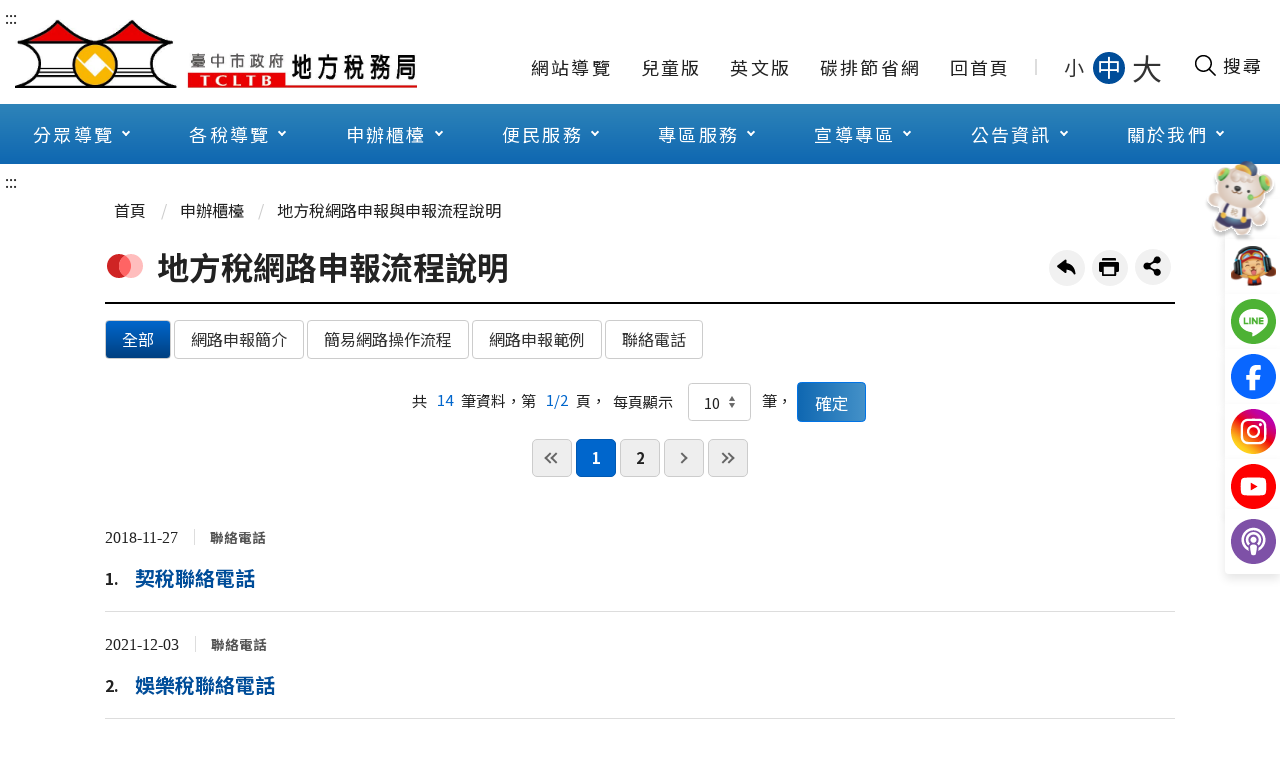

--- FILE ---
content_type: text/html; charset=utf-8
request_url: https://www.tax.taichung.gov.tw/4499/4868/4902/4906/
body_size: 250011
content:

<!DOCTYPE html>
<html lang="zh-Hant-TW">
<head>
    <meta charset="utf-8">
    <meta http-equiv="X-UA-Compatible" content="IE=edge">
    <meta name="viewport" content="width=device-width, initial-scale=1.0">
    <meta name="Site" content="臺中市政府地方稅務局全球資訊網">
    <meta name="Version" content="英文網">
    <meta name="PageType">
    <meta name="TreeNode" content="地方稅網路申報與申報流程說明">
    <meta name="ContentTitle" content="地方稅網路申報流程說明">

    <meta property="og:title" content="地方稅網路申報流程說明">
    <meta property="og:type" content="website" />
    <meta property="og:url" content="https://www.tax.taichung.gov.tw/4499/4868/4902/4906/" />
    <meta property="og:image" content="https://www.tax.taichung.gov.tw/portal/images/logo.png">
    <meta property="og:image:width" content="50%">
    <meta property="og:image:height" content="50%">
    <meta property="og:site_name" content="臺中市政府地方稅務局全球資訊網">
    <meta property="og:description" content="地方稅網路申報流程說明" />

    <meta name="DC.Title" content="地方稅網路申報流程說明" />
    <meta name="DC.Creator" content="" />
    <meta name="DC.Subject" content="地方稅網路申報流程說明" />
    <meta name="DC.Description" content="地方稅網路申報與申報流程說明" />
    <meta name="DC.Contributor" content="" />
    <meta name="DC.Type" content="文字" />
    <meta name="DC.Format" content="text" />
    <meta name="DC.Source" content="" />
    <meta name="DC.Language" content="英文" />
    <meta name="DC.coverage.t.min" content="2024-08-20" />
    <meta name="DC.coverage.t.max" content="2044-08-20" />
    <meta name="DC.Publisher" content="" />
    <meta name="DC.Date" content="2024-08-20" />
    <meta name="DC.Identifier" content="A55000100A" />
    <meta name="DC.Relation" content="" />
    <meta name="DC.Rights" content="" />

    <meta name="Category.Theme" content="300" />
    <meta name="Category.Cake" content="600" />
    <meta name="Category.Service" content="I00" />

    <meta name="keywords" />

    <title>地方稅網路申報流程說明-臺中市政府地方稅務局全球資訊網</title>

    <link rel="stylesheet" href="/Content/taxPortal/css/style.css">
    <link rel="stylesheet" href="/Content/taxPortal/css/custom.css">
    <link rel="stylesheet" href="/Content/taxPortal/new-ui/css/index.css" />
    <link rel="stylesheet" href="/Content/taxPortal/new-ui/css/animate.css" />

    <!--
    <link rel="stylesheet" href="/Content/taxPortal/css/customize.css">
    -->
    <!-- favicon -->
    <link rel="icon" type="image/x-icon" href="/media/fail5rpf/favicon.ico">

    <link rel="preconnect" href="https://fonts.googleapis.com" />
    <link rel="preconnect" crossorigin href="https://fonts.gstatic.com" />
    <link rel="stylesheet" href="https://fonts.googleapis.com/css2?family=Noto&#x2B;Sans&#x2B;TC:wght@100..900&amp;display=swap" />

    <link rel="stylesheet" href="/Content/taxPortal/vendor/sweetalert2/sweetalert2.min.css" />
    <script src="/Content/taxPortal/vendor/sweetalert2/sweetalert2.all.min.js"></script>

    

<!-- Google tag (gtag.js) -->
<script async src="https://www.googletagmanager.com/gtag/js?id=G-1W4V1XL8XH"></script>
<script>
  window.dataLayer = window.dataLayer || [];
  function gtag(){dataLayer.push(arguments);}
  gtag('js', new Date());

  gtag('config', 'G-1W4V1XL8XH');
</script></head>
<body>
    <div id="modelCp" class=""></div>

    <!-- 直接跳主內容區 -->
<a class="goCenter" href="#aC" tabindex="1" title="按Enter到主內容區">按Enter到主內容區</a>


<div class="wrapper">
    <!-- rel-skip-start -->
    <!-- header Start -->




<style>.megamenu ul li ul{background-color:#ffe599} .megamenu ul li a:hover, .megamenu ul li a:focus, .megamenu ul li a:focus-visible {background:#ffe599}.megamenu ul li ul li a{background-color:#ffffff}</style>
    <header class="header">
        <a class="accesskey" href="#aU" id="aU" accesskey="U" title="網站標題" tabindex="2">:::</a>
        <div class="container">
            <!-- 標題與右側操作 -->
            <section class="_flex">
                <h1>
                        <a title="首頁Logo" href="/main/" target="_self">
                            <img src="/media/iozjokcw/首頁logo.jpg" alt="臺中市政府地方稅務局全球資訊網網頁Logo" />
                        </a>
                </h1>
                    <!-- navigation -->
                    <nav class="navigation" role="navigation" aria-label="Site">
                        <!-- navlist -->
                        <div class="navlist">
                            <ul>
                                        <li>
                                            <a href="/umbraco/surface/Ini/CountAndRedirectUrl?nodeId=22092">&#x7DB2;&#x7AD9;&#x5C0E;&#x89BD;</a>
                                        </li>
                                        <li>
                                            <a href="/umbraco/surface/Ini/CountAndRedirectUrl?nodeId=22093" rel="noopener noreferrer" target="_blank" title="&#x5152;&#x7AE5;&#x7248;(&#x53E6;&#x958B;&#x65B0;&#x8996;&#x7A97;)">&#x5152;&#x7AE5;&#x7248;</a>
                                        </li>
                                        <li>
                                            <a href="/umbraco/surface/Ini/CountAndRedirectUrl?nodeId=22094" rel="noopener noreferrer" target="_blank" title="&#x82F1;&#x6587;&#x7248;(&#x53E6;&#x958B;&#x65B0;&#x8996;&#x7A97;)">&#x82F1;&#x6587;&#x7248;</a>
                                        </li>
                                        <li>
                                            <a href="/umbraco/surface/Ini/CountAndRedirectUrl?nodeId=48131" rel="noopener noreferrer" target="_blank" title="&#x78B3;&#x6392;&#x7BC0;&#x7701;&#x7DB2;(&#x53E6;&#x958B;&#x65B0;&#x8996;&#x7A97;)">&#x78B3;&#x6392;&#x7BC0;&#x7701;&#x7DB2;</a>
                                        </li>
                                        <li>
                                            <a href="/umbraco/surface/Ini/CountAndRedirectUrl?nodeId=22095">&#x56DE;&#x9996;&#x9801;</a>
                                        </li>
                            </ul>
                        </div>
                        <!-- font_size -->
                        <div class="font_size">
                            <span>字型大小：</span>
                            <ul>
                                <li><a class="small" role="button" href="javascript:void(0);">小</a></li>
                                <li><a class="medium" role="button" href="javascript:void(0);">中</a></li>
                                <li><a class="large" role="button" href="javascript:void(0);">大</a></li>
                            </ul>
                        </div>
                    </nav>
            </section>

            <!-- Search -->
            <!-- 開啟搜尋的btn -->
            <button type="button" class="btnSearchOpen" title="開啟搜尋欄位" aria-label="開啟搜尋欄位">
                <img src="/content/taxportal/images/icon_search.svg" alt=""><span>搜尋</span>
            </button>

            <div class="search" role="search">
                <!-- 搜尋 粉紅背景 -->
                <section class="_topZone">
                    <form action="/22073/22100/22101/" method="get" class="form_grp">
                        <label for="q">網站搜尋</label>
                        <input id="keyword" name="keyword" type="text" placeholder="請輸入文字" title="請輸入文字" aria-label="搜尋網站內容" accesskey="S">
                        <input name="" type="submit" value="查詢" class="btn btn-search" />
                    </form>
                    <div class="links">
                        <!-- 快捷功能 -->
                    </div>
                </section>


                <!-- 內容 -->
                <section class="_content">
                    <!-- 預設 -->
                    <div class="_default">
                        <div class="keywordHot">
                            <h2 class="title">推薦關鍵字</h2>
                                <ul>
                                        <li><a href="/22073/22100/22101/?keyword=囤房稅" title="囤房稅" target="_self">囤房稅</a></li>
                                        <li><a href="/22073/22100/22101/?keyword=牌照稅" title="牌照稅" target="_self">牌照稅</a></li>
                                        <li><a href="/22073/22100/22101/?keyword=代理人" title="代理人" target="_self">代理人</a></li>
                                        <li><a href="/22073/22100/22101/?keyword=線上繳稅" title="線上繳稅" target="_self">線上繳稅</a></li>
                                        <li><a href="/22073/22100/22101/?keyword=免徵土地增值稅" title="免徵土地增值稅" target="_self">免徵土地增值稅</a></li>
                                        <li><a href="/22073/22100/22101/?keyword=公益出租人" title="公益出租人" target="_self">公益出租人</a></li>
                                        <li><a href="/22073/22100/22101/?keyword=MyData" title="MyData" target="_self">MyData</a></li>
                                        <li><a href="/22073/22100/22101/?keyword=補發稅單" title="補發稅單" target="_self">補發稅單</a></li>
                                        <li><a href="/22073/22100/22101/?keyword=偏鄉服務" title="偏鄉服務" target="_self">偏鄉服務</a></li>
                                        <li><a href="/22073/22100/22101/?keyword=身心障礙減免" title="身心障礙減免" target="_self">身心障礙減免</a></li>
                                        <li><a href="/22073/22100/22101/?keyword=免下車" title="免下車" target="_self">免下車</a></li>
                                </ul>
                        </div>
                        <!-- 三欄 -->
                        <div class="_flex-3">
                            <div class="col">
                                <!-- 文字連結 -->
                                <h3 class="title">熱門搜尋Top10</h3>
                                    <ol>
                                            <li><a href="/22073/22100/22101/?keyword=自用住宅" title="自用住宅" target="_self">自用住宅</a></li>
                                            <li><a href="/22073/22100/22101/?keyword=囤房稅2.0" title="囤房稅2.0" target="_self">囤房稅2.0</a></li>
                                            <li><a href="/22073/22100/22101/?keyword=房屋稅新制" title="房屋稅新制" target="_self">房屋稅新制</a></li>
                                            <li><a href="/22073/22100/22101/?keyword=公益出租暨社會住宅優惠專區" title="公益出租暨社會住宅優惠專區" target="_self">公益出租暨社會住宅優惠專區</a></li>
                                            <li><a href="/22073/22100/22101/?keyword=承辦人員通訊資料" title="承辦人員通訊資料" target="_self">承辦人員通訊資料</a></li>
                                            <li><a href="/22073/22100/22101/?keyword=免徵土地增值稅" title="免徵土地增值稅" target="_self">免徵土地增值稅</a></li>
                                            <li><a href="/22073/22100/22101/?keyword=房屋稅課稅現值查詢" title="房屋稅課稅現值查詢" target="_self">房屋稅課稅現值查詢</a></li>
                                            <li><a href="/22073/22100/22101/?keyword=補發稅單" title="補發稅單" target="_self">補發稅單</a></li>
                                            <li><a href="/22073/22100/22101/?keyword=常見稅務問題" title="常見稅務問題" target="_self">常見稅務問題</a></li>
                                            <li><a href="/22073/22100/22101/?keyword=線上繳稅" title="線上繳稅" target="_self">線上繳稅</a></li>
                                            <li><a href="/22073/22100/22101/?keyword=低收入戶" title="低收入戶" target="_self">低收入戶</a></li>
                                            <li><a href="/22073/22100/22101/?keyword=總局暨八分局地理位置圖及交通資訊" title="總局暨八分局地理位置圖及交通資訊" target="_self">總局暨八分局地理位置圖及交通資訊</a></li>
                                    </ol>
                            </div>
                            <div class="col">
                                <h3 class="title">活動資訊</h3>
                                    <!-- 桌機版 -->
                                    <div class="searchSlider">

                                        <!-- 他是兩筆資料為一塊 -->
                                            <section>
                                                    <a href="/umbraco/surface/Ini/CountAndRedirectUrl?nodeId=24196"
                                                       title=""
                                                       target=""
                                                    >
                                                        <span>租稅宣導活動</span>
                                                        <div class="img-container"><img src="/media/zqzneid4/img-search-slider-1.jpg" alt="" class="cover"></div>
                                                    </a>
                                            </section>

                                    </div>
                                    <!-- 手機版 -->
                                    <ol class="mobileOnly">
                                            <li>
                                                <a href="/umbraco/surface/Ini/CountAndRedirectUrl?nodeId=24196"
                                                   title=""
                                                   target=""
                                                >租稅宣導活動</a>
                                            </li>
                                    </ol>
                            </div>
                            <div class="col">
                                <!-- 圖文連結 -->
                                <ul class="picLink">
                                            <li>
                                                <a href="/umbraco/surface/Ini/CountAndRedirectUrl?nodeId=22112" title="線上稅額試算(另開新視窗)" target="_blank" rel="noopener noreferrer">
                                                    <img src="/media/mtqlnocl/img-search-link-1.png" alt="">
                                                    <span>線上稅額試算</span>
                                                </a>
                                            </li>
                                            <li>
                                                <a href="/umbraco/surface/Ini/CountAndRedirectUrl?nodeId=22113" title="線上申辦(另開新視窗)" target="_blank" rel="noopener noreferrer">
                                                    <img src="/media/nrjfygn5/img-search-link-2.png" alt="">
                                                    <span>線上申辦</span>
                                                </a>
                                            </li>
                                            <li>
                                                <a href="/umbraco/surface/Ini/CountAndRedirectUrl?nodeId=22114" title="" target="" >
                                                    <img src="/media/ei4gbqr4/img-search-link-3.png" alt="">
                                                    <span>線上查繳稅、電子傳送服務及使用牌照稅歸戶</span>
                                                </a>
                                            </li>
                                            <li>
                                                <a href="/umbraco/surface/Ini/CountAndRedirectUrl?nodeId=22115" title="" target="" >
                                                    <img src="/media/zaafmpn0/2211.png" alt="">
                                                    <span>節稅健診</span>
                                                </a>
                                            </li>
                                            <li>
                                                <a href="/umbraco/surface/Ini/CountAndRedirectUrl?nodeId=22116" title="視訊發證補單e指通(另開新視窗)" target="_blank" rel="noopener noreferrer">
                                                    <img src="/media/k20fvpj4/視訊發證.png" alt="">
                                                    <span>視訊發證補單e指通</span>
                                                </a>
                                            </li>
                                            <li>
                                                <a href="/umbraco/surface/Ini/CountAndRedirectUrl?nodeId=22117" title="地稅小幫手(另開新視窗)" target="_blank" rel="noopener noreferrer">
                                                    <img src="/media/grqfysll/img-search-link-6.png" alt="">
                                                    <span>地稅小幫手</span>
                                                </a>
                                            </li>
                                </ul>
                            </div>
                        </div>
                    </div>
                </section>
            </div>

            <!-- noscript -->
            <noscript>
                您的瀏覽器不支援JavaScript語法，JavaScript語法並不影響內容的陳述。您可使用按鍵盤上的Ctrl鍵+ (+)鍵放大/(-)鍵縮小來改變字型大小；回到上一頁可使用瀏覽器提供的 Alt+左方向鍵(←) 快速鍵功能；列印可使用瀏覽器提供的(Ctrl+P)功能。您的瀏覽器，不支援script語法，若您的瀏覽器無法支援請點選此超連結
                <a href="#" title="網站導覽" target="_self">網站導覽</a>
            </noscript>
            <!-- menu -->
            <nav class="megamenu" role="navigation" aria-label="Header的導航列" style="">
                    <ul>
                                <li>
                                    <a href="/4499/4500/normalNodeList" target="_self" title="&#x5206;&#x773E;&#x5C0E;&#x89BD;">&#x5206;&#x773E;&#x5C0E;&#x89BD;</a>
                                        <ul class="menuListTone">
                                                    <li>
                                                        <a href="/4499/4500/4501/nodeList" title="地政士" target="_self" class="subListTone" >地政士</a>
                                                            <ul>
                                                                        <li>
                                                                            <a href="/umbraco/surface/Ini/CountAndRedirectUrl?nodeId=5544" rel="noopener noreferrer" target="_blank" title="&#x7DDA;&#x4E0A;&#x7533;&#x8FA6;(&#x53E6;&#x958B;&#x65B0;&#x8996;&#x7A97;)">&#x7DDA;&#x4E0A;&#x7533;&#x8FA6;</a>
                                                                        </li>
                                                                        <li>
                                                                            <a href="/umbraco/surface/Ini/CountAndRedirectUrl?nodeId=5545">&#x6848;&#x4EF6;&#x9032;&#x5EA6;&#x67E5;&#x8A62;</a>
                                                                        </li>
                                                                        <li>
                                                                            <a href="/umbraco/surface/Ini/CountAndRedirectUrl?nodeId=5546">&#x66F8;&#x8868;&#x4E0B;&#x8F09;&#x5340;</a>
                                                                        </li>
                                                                        <li>
                                                                            <a href="/umbraco/surface/Ini/CountAndRedirectUrl?nodeId=5547" rel="noopener noreferrer" target="_blank" title="&#x7DDA;&#x4E0A;&#x8A66;&#x7B97;&#x7A05;&#x984D;(&#x53E6;&#x958B;&#x65B0;&#x8996;&#x7A97;)">&#x7DDA;&#x4E0A;&#x8A66;&#x7B97;&#x7A05;&#x984D;</a>
                                                                        </li>
                                                                        <li>
                                                                            <a href="/umbraco/surface/Ini/CountAndRedirectUrl?nodeId=5548" rel="noopener noreferrer" target="_blank" title="&#x623F;&#x5C4B;&#x7A05;&#x7C4D;&#x7DE8;&#x865F;&#x67E5;&#x8A62;(&#x53E6;&#x958B;&#x65B0;&#x8996;&#x7A97;)">&#x623F;&#x5C4B;&#x7A05;&#x7C4D;&#x7DE8;&#x865F;&#x67E5;&#x8A62;</a>
                                                                        </li>
                                                                        <li>
                                                                            <a href="/umbraco/surface/Ini/CountAndRedirectUrl?nodeId=5549" rel="noopener noreferrer" target="_blank" title="&#x5730;&#x65B9;&#x7A05;&#x7DB2;&#x8DEF;&#x7533;&#x5831;(&#x53E6;&#x958B;&#x65B0;&#x8996;&#x7A97;)">&#x5730;&#x65B9;&#x7A05;&#x7DB2;&#x8DEF;&#x7533;&#x5831;</a>
                                                                        </li>
                                                                        <li>
                                                                            <a href="/umbraco/surface/Ini/CountAndRedirectUrl?nodeId=5550">&#x5730;&#x65B9;&#x7A05;&#x7DB2;&#x8DEF;&#x7533;&#x5831;&#x6D41;&#x7A0B;&#x8AAA;&#x660E;</a>
                                                                        </li>
                                                                        <li>
                                                                            <a href="/umbraco/surface/Ini/CountAndRedirectUrl?nodeId=5551" rel="noopener noreferrer" target="_blank" title="&#x5167;&#x653F;&#x90E8;&#x4E0D;&#x52D5;&#x7522;&#x4EA4;&#x6613;&#x5BE6;&#x50F9;&#x67E5;&#x8A62;&#x670D;&#x52D9;&#x7DB2;(&#x53E6;&#x958B;&#x65B0;&#x8996;&#x7A97;)">&#x5167;&#x653F;&#x90E8;&#x4E0D;&#x52D5;&#x7522;&#x4EA4;&#x6613;&#x5BE6;&#x50F9;&#x67E5;&#x8A62;&#x670D;&#x52D9;&#x7DB2;</a>
                                                                        </li>
                                                                        <li>
                                                                            <a href="/umbraco/surface/Ini/CountAndRedirectUrl?nodeId=5552" rel="noopener noreferrer" target="_blank" title="&#x623F;&#x5730;&#x5408;&#x4E00;&#x5C08;&#x5340;(&#x53E6;&#x958B;&#x65B0;&#x8996;&#x7A97;)">&#x623F;&#x5730;&#x5408;&#x4E00;&#x5C08;&#x5340;</a>
                                                                        </li>
                                                            </ul>
                                                    </li>
                                                    <li>
                                                        <a href="/4499/4500/4524/nodeList" title="新住民New Immigrants " target="_self" class="subListTone" >新住民New Immigrants </a>
                                                            <ul>
                                                                        <li>
                                                                            <a href="/umbraco/surface/Ini/CountAndRedirectUrl?nodeId=5553">&#x7DDA;&#x4E0A;&#x7533;&#x8FA6; Online Application</a>
                                                                        </li>
                                                                        <li>
                                                                            <a href="/4499/4500/4524/4528/simpleList" target="_self" title="&#x6CE8;&#x97F3;&#x7248;&#x7533;&#x8ACB;&#x66F8;Application Forms Download">&#x6CE8;&#x97F3;&#x7248;&#x7533;&#x8ACB;&#x66F8;Application Forms Download</a>
                                                                        </li>
                                                                        <li>
                                                                            <a href="/4499/4500/4524/4530/simpleList" target="_self" title="&#x7E73;&#x7D0D;&#x671F;&#x9650;&#x53CA;&#x7BA1;&#x9053;Deadline For Paying  &amp;  Payment Channels ">&#x7E73;&#x7D0D;&#x671F;&#x9650;&#x53CA;&#x7BA1;&#x9053;Deadline For Paying  &amp;  Payment Channels </a>
                                                                        </li>
                                                                        <li>
                                                                            <a href="/4499/4500/4524/4532/5591/normalPost" target="_self" title="&#x4FBF;&#x6377;&#x670D;&#x52D9;Convenient Service">&#x4FBF;&#x6377;&#x670D;&#x52D9;Convenient Service</a>
                                                                        </li>
                                                                        <li>
                                                                            <a href="/4499/4500/4524/4534/5594/normalPost" target="_self" title="&#x7D0D;&#x7A05;&#x8005;&#x6B0A;&#x5229;&#x4FDD;&#x8B77;&#x6CD5;The Taxpayer Rights Protection Act shall protect your rights">&#x7D0D;&#x7A05;&#x8005;&#x6B0A;&#x5229;&#x4FDD;&#x8B77;&#x6CD5;The Taxpayer Rights Protection Act shall protect your rights</a>
                                                                        </li>
                                                                        <li>
                                                                            <a href="/4499/4500/4524/4536/5597/normalPost" target="_self" title="&#x7D71;&#x4E00;&#x767C;&#x7968;&#x514C;&#x734E;APP&#x6B66;&#x529F;&#x7955;&#x7B08;">&#x7D71;&#x4E00;&#x767C;&#x7968;&#x514C;&#x734E;APP&#x6B66;&#x529F;&#x7955;&#x7B08;</a>
                                                                        </li>
                                                                        <li>
                                                                            <a href="/umbraco/surface/Ini/CountAndRedirectUrl?nodeId=5598" rel="noopener noreferrer" target="_blank" title="&#x6D3B;&#x52D5;&#x8A0A;&#x606F;  Information(&#x53E6;&#x958B;&#x65B0;&#x8996;&#x7A97;)">&#x6D3B;&#x52D5;&#x8A0A;&#x606F;  Information</a>
                                                                        </li>
                                                                        <li>
                                                                            <a href="/4499/4500/4524/4540/5605/normalPost" target="_self" title="&#x670D;&#x52D9;&#x6210;&#x679C; Service Performance">&#x670D;&#x52D9;&#x6210;&#x679C; Service Performance</a>
                                                                        </li>
                                                                        <li>
                                                                            <a href="/4499/4500/4524/4542/simpleList" target="_self" title="&#x76F8;&#x95DC;&#x7DB2;&#x7AD9; Related Links">&#x76F8;&#x95DC;&#x7DB2;&#x7AD9; Related Links</a>
                                                                        </li>
                                                            </ul>
                                                    </li>
                                                    <li>
                                                        <a href="/4499/4500/4544/nodeList" title="身心障礙人士" target="_self" class="subListTone" >身心障礙人士</a>
                                                            <ul>
                                                                        <li>
                                                                            <a href="/4499/4500/4544/33846/33848/normalPost" target="_self" title="&#x9810;&#x7D04;&#x5230;&#x5E9C;&#x670D;&#x52D9;">&#x9810;&#x7D04;&#x5230;&#x5E9C;&#x670D;&#x52D9;</a>
                                                                        </li>
                                                                        <li>
                                                                            <a href="/4499/4500/4544/33850/33853/normalPost" target="_self" title="&#x8EAB;&#x5FC3;&#x969C;&#x7919;&#x4EBA;&#x58EB;&#x5982;&#x4F55;&#x7533;&#x8ACB;&#x514D;&#x5FB5;&#x4F7F;&#x7528;&#x724C;&#x7167;&#x7A05;">&#x8EAB;&#x5FC3;&#x969C;&#x7919;&#x4EBA;&#x58EB;&#x5982;&#x4F55;&#x7533;&#x8ACB;&#x514D;&#x5FB5;&#x4F7F;&#x7528;&#x724C;&#x7167;&#x7A05;</a>
                                                                        </li>
                                                                        <li>
                                                                            <a href="/umbraco/surface/Ini/CountAndRedirectUrl?nodeId=33860">&#x8EAB;&#x5FC3;&#x969C;&#x7919;&#x8005;&#x793E;&#x6703;&#x798F;&#x5229;</a>
                                                                        </li>
                                                            </ul>
                                                    </li>
                                                    <li>
                                                        <a href="/4499/4500/4546/nodeList" title="樂齡長青" target="_self" class="subListTone" >樂齡長青</a>
                                                            <ul>
                                                                        <li>
                                                                            <a href="/4499/4500/4546/4547/nodeList" target="_self" title="&#x9810;&#x7D04;&#x5230;&#x5E9C;&#x670D;&#x52D9;">&#x9810;&#x7D04;&#x5230;&#x5E9C;&#x670D;&#x52D9;</a>
                                                                        </li>
                                                                        <li>
                                                                            <a href="/4499/4500/4546/4558/5631/normalPost" target="_self" title="&#x7A05;&#x52D9;&#x670D;&#x52D9;">&#x7A05;&#x52D9;&#x670D;&#x52D9;</a>
                                                                        </li>
                                                                        <li>
                                                                            <a href="/4499/4500/4546/4560/simpleList" target="_self" title="&#x79DF;&#x7A05;&#x898F;&#x5283;">&#x79DF;&#x7A05;&#x898F;&#x5283;</a>
                                                                        </li>
                                                                        <li>
                                                                            <a href="/4499/4500/4546/4562/simpleList" target="_self" title="&#x76F8;&#x95DC;&#x7DB2;&#x7AD9;">&#x76F8;&#x95DC;&#x7DB2;&#x7AD9;</a>
                                                                        </li>
                                                            </ul>
                                                    </li>
                                                    <li>
                                                        <a href="/4499/4500/4564/nodeList" title="志工園地" target="_self" class="subListTone" >志工園地</a>
                                                            <ul>
                                                                        <li>
                                                                            <a href="/4499/4500/4564/4565/simpleList" target="_self" title="&#x7E3E;&#x512A;&#x5FD7;&#x5DE5;&#x69AE;&#x8B7D;&#x699C;">&#x7E3E;&#x512A;&#x5FD7;&#x5DE5;&#x69AE;&#x8B7D;&#x699C;</a>
                                                                        </li>
                                                                        <li>
                                                                            <a href="/4499/4500/4564/22265/nodeList" target="_self" title="&#x5FD7;&#x5DE5;&#x5BB6;&#x65CF;&#x5206;&#x4EAB;&#x5340;">&#x5FD7;&#x5DE5;&#x5BB6;&#x65CF;&#x5206;&#x4EAB;&#x5340;</a>
                                                                        </li>
                                                                        <li>
                                                                            <a href="/4499/4500/4564/4570/nodeList" target="_self" title="&#x7A05;&#x52D9;&#x5FD7;&#x5DE5;&#x5831;&#x540D;&#x5C08;&#x5340;">&#x7A05;&#x52D9;&#x5FD7;&#x5DE5;&#x5831;&#x540D;&#x5C08;&#x5340;</a>
                                                                        </li>
                                                                        <li>
                                                                            <a href="/4499/4500/4564/4576/simpleList" target="_self" title="&#x76F8;&#x95DC;&#x7DB2;&#x7AD9;">&#x76F8;&#x95DC;&#x7DB2;&#x7AD9;</a>
                                                                        </li>
                                                                        <li>
                                                                            <a href="/4499/4500/4564/4578/5752/normalPost" target="_self" title="&#x5FD7;&#x5DE5;&#x806F;&#x8ABC;&#x5BA4;">&#x5FD7;&#x5DE5;&#x806F;&#x8ABC;&#x5BA4;</a>
                                                                        </li>
                                                                        <li>
                                                                            <a href="/umbraco/surface/Ini/CountAndRedirectUrl?nodeId=5753" rel="noopener noreferrer" target="_blank" title="&#x7279;&#x7D04;&#x512A;&#x60E0;&#x5546;&#x5E97;(&#x53E6;&#x958B;&#x65B0;&#x8996;&#x7A97;)">&#x7279;&#x7D04;&#x512A;&#x60E0;&#x5546;&#x5E97;</a>
                                                                        </li>
                                                            </ul>
                                                    </li>
                                                    <li>
                                                        <a href="/4499/4500/4582/4583/simpleList" title="金融機構" target="_self" class="subListTone" >金融機構</a>
                                                            <ul>
                                                                        <li>
                                                                            <a href="/4499/4500/4582/4583/simpleList" target="_self" title="&#x91D1;&#x878D;&#x6A5F;&#x69CB;&#x7D93;&#x6536;&#x7A05;&#x6B3E;&#x5C08;&#x5340;">&#x91D1;&#x878D;&#x6A5F;&#x69CB;&#x7D93;&#x6536;&#x7A05;&#x6B3E;&#x5C08;&#x5340;</a>
                                                                        </li>
                                                            </ul>
                                                    </li>
                                                    <li>
                                                        <a href="/umbraco/surface/Ini/CountAndRedirectUrl?nodeId=5770" title="快樂兒童(另開新視窗)" target="_blank" class="subListTone" rel="noopener noreferrer">快樂兒童</a>
                                                    </li>
                                                    <li>
                                                        <a href="/umbraco/surface/Ini/CountAndRedirectUrl?nodeId=5771" title="國際人士-英文版(English-Version Website)(另開新視窗)" target="_blank" class="subListTone" rel="noopener noreferrer">國際人士-英文版(English-Version Website)</a>
                                                    </li>
                                                    <li>
                                                        <a href="/4499/4500/4590/simpleList" title="臺中市稅務人員退休協會" target="_self" class="subListTone" >臺中市稅務人員退休協會</a>
                                                    </li>
                                        </ul>
                                </li>
                                <li>
                                    <a href="/4499/4592/normalNodeList" target="_self" title="&#x5404;&#x7A05;&#x5C0E;&#x89BD;">&#x5404;&#x7A05;&#x5C0E;&#x89BD;</a>
                                        <ul class="menuListTone">
                                                    <li>
                                                        <a href="/4499/4592/4593/nodeList" title="使用牌照稅" target="_self" class="subListTone" >使用牌照稅</a>
                                                            <ul>
                                                                        <li>
                                                                            <a href="/4499/4592/4593/4594/6063/normalPost" target="_self" title="&#x4F7F;&#x7528;&#x724C;&#x7167;&#x7A05;&#x884C;&#x4E8B;&#x66C6;">&#x4F7F;&#x7528;&#x724C;&#x7167;&#x7A05;&#x884C;&#x4E8B;&#x66C6;</a>
                                                                        </li>
                                                                        <li>
                                                                            <a href="/umbraco/surface/Ini/CountAndRedirectUrl?nodeId=6064">&#x7A05;&#x52D9;&#x65B0;&#x805E;</a>
                                                                        </li>
                                                                        <li>
                                                                            <a href="/4499/4592/4593/4600/simpleList" target="_self" title="&#x5FB5;&#x6536;&#x7A05;&#x7387;&#x53CA;&#x7F70;&#x5247;">&#x5FB5;&#x6536;&#x7A05;&#x7387;&#x53CA;&#x7F70;&#x5247;</a>
                                                                        </li>
                                                                        <li>
                                                                            <a href="/umbraco/surface/Ini/CountAndRedirectUrl?nodeId=6072">&#x7A7A;&#x767D;&#x66F8;&#x8868;&#x53CA;&#x586B;&#x5BEB;&#x7BC4;&#x4F8B;</a>
                                                                        </li>
                                                                        <li>
                                                                            <a href="/4499/4592/4593/4604/nodeList" target="_self" title="&#x7533;&#x8FA6;&#x6AC3;&#x6AAF;">&#x7533;&#x8FA6;&#x6AC3;&#x6AAF;</a>
                                                                        </li>
                                                                        <li>
                                                                            <a href="/4499/4592/4593/4614/simpleList" target="_self" title="&#x611B;&#x8ECA;&#x5831;&#x5831;">&#x611B;&#x8ECA;&#x5831;&#x5831;</a>
                                                                        </li>
                                                                        <li>
                                                                            <a href="/umbraco/surface/Ini/CountAndRedirectUrl?nodeId=6088">&#x5E38;&#x898B;&#x7A05;&#x52D9;&#x554F;&#x984C;</a>
                                                                        </li>
                                                                        <li>
                                                                            <a href="/umbraco/surface/Ini/CountAndRedirectUrl?nodeId=6089" rel="noopener noreferrer" target="_blank" title="&#x5730;&#x65B9;&#x7A05;&#x6CD5;&#x898F;(&#x53E6;&#x958B;&#x65B0;&#x8996;&#x7A97;)">&#x5730;&#x65B9;&#x7A05;&#x6CD5;&#x898F;</a>
                                                                        </li>
                                                                        <li>
                                                                            <a href="/4499/4592/4593/4620/6090/normalPost" target="_self" title="&#x707D;&#x5BB3;&#x6E1B;&#x514D;">&#x707D;&#x5BB3;&#x6E1B;&#x514D;</a>
                                                                        </li>
                                                                        <li>
                                                                            <a href="/umbraco/surface/Ini/CountAndRedirectUrl?nodeId=6091" rel="noopener noreferrer" target="_blank" title="&#x7A05;&#x984D;&#x8A66;&#x7B97;(&#x53E6;&#x958B;&#x65B0;&#x8996;&#x7A97;)">&#x7A05;&#x984D;&#x8A66;&#x7B97;</a>
                                                                        </li>
                                                                        <li>
                                                                            <a href="/4499/4592/4593/5022/nodeList" target="_self" title="&#x4F7F;&#x7528;&#x724C;&#x7167;&#x7A05;&#x6B78;&#x6236;&#x5C08;&#x5340;">&#x4F7F;&#x7528;&#x724C;&#x7167;&#x7A05;&#x6B78;&#x6236;&#x5C08;&#x5340;</a>
                                                                        </li>
                                                                        <li>
                                                                            <a href="/4499/4592/4593/35569/nodeList" target="_self" title="&#x8EAB;&#x5FC3;&#x969C;&#x7919;&#x8005;&#x514D;&#x5FB5;&#x4F7F;&#x7528;&#x724C;&#x7167;&#x7A05;&#x5C08;&#x5340;">&#x8EAB;&#x5FC3;&#x969C;&#x7919;&#x8005;&#x514D;&#x5FB5;&#x4F7F;&#x7528;&#x724C;&#x7167;&#x7A05;&#x5C08;&#x5340;</a>
                                                                        </li>
                                                            </ul>
                                                    </li>
                                                    <li>
                                                        <a href="/4499/4592/4626/nodeList" title="房屋稅" target="_self" class="subListTone" >房屋稅</a>
                                                            <ul>
                                                                        <li>
                                                                            <a href="/4499/4592/4626/4630/6092/normalPost" target="_self" title="&#x623F;&#x5C4B;&#x7A05;&#x884C;&#x4E8B;&#x66C6;">&#x623F;&#x5C4B;&#x7A05;&#x884C;&#x4E8B;&#x66C6;</a>
                                                                        </li>
                                                                        <li>
                                                                            <a href="/umbraco/surface/Ini/CountAndRedirectUrl?nodeId=6093">&#x7A05;&#x52D9;&#x65B0;&#x805E;</a>
                                                                        </li>
                                                                        <li>
                                                                            <a href="/4499/4592/4626/4634/nodeList" target="_self" title="&#x5FB5;&#x6536;&#x7A05;&#x7387;&#x53CA;&#x7F70;&#x5247;">&#x5FB5;&#x6536;&#x7A05;&#x7387;&#x53CA;&#x7F70;&#x5247;</a>
                                                                        </li>
                                                                        <li>
                                                                            <a href="/4499/4592/4626/4640/nodeList" target="_self" title="&#x623F;&#x5C4B;&#x7A05;&#x5DEE;&#x5225;&#x7A05;&#x7387;(&#x4FD7;&#x7A31;&#x56E4;&#x623F;&#x7A05;)&#x5C08;&#x5340;">&#x623F;&#x5C4B;&#x7A05;&#x5DEE;&#x5225;&#x7A05;&#x7387;(&#x4FD7;&#x7A31;&#x56E4;&#x623F;&#x7A05;)&#x5C08;&#x5340;</a>
                                                                        </li>
                                                                        <li>
                                                                            <a href="/umbraco/surface/Ini/CountAndRedirectUrl?nodeId=6124">&#x7A7A;&#x767D;&#x66F8;&#x8868;&#x53CA;&#x586B;&#x5BEB;&#x7BC4;&#x4F8B;</a>
                                                                        </li>
                                                                        <li>
                                                                            <a href="/4499/4592/4626/4676/nodeList" target="_self" title="&#x7533;&#x8FA6;&#x6AC3;&#x6AAF;">&#x7533;&#x8FA6;&#x6AC3;&#x6AAF;</a>
                                                                        </li>
                                                                        <li>
                                                                            <a href="/umbraco/surface/Ini/CountAndRedirectUrl?nodeId=6129">&#x5E38;&#x898B;&#x7A05;&#x52D9;&#x554F;&#x984C;</a>
                                                                        </li>
                                                                        <li>
                                                                            <a href="/umbraco/surface/Ini/CountAndRedirectUrl?nodeId=6130" rel="noopener noreferrer" target="_blank" title="&#x5730;&#x65B9;&#x7A05;&#x6CD5;&#x898F;(&#x53E6;&#x958B;&#x65B0;&#x8996;&#x7A97;)">&#x5730;&#x65B9;&#x7A05;&#x6CD5;&#x898F;</a>
                                                                        </li>
                                                                        <li>
                                                                            <a href="/4499/4592/4626/4690/6131/normalPost" target="_self" title="&#x707D;&#x5BB3;&#x6E1B;&#x514D;">&#x707D;&#x5BB3;&#x6E1B;&#x514D;</a>
                                                                        </li>
                                                                        <li>
                                                                            <a href="/umbraco/surface/Ini/CountAndRedirectUrl?nodeId=6132" rel="noopener noreferrer" target="_blank" title="&#x623F;&#x5C4B;&#x7A05;&#x7C4D;&#x7DE8;&#x865F;&#x67E5;&#x8A62;(&#x53E6;&#x958B;&#x65B0;&#x8996;&#x7A97;)">&#x623F;&#x5C4B;&#x7A05;&#x7C4D;&#x7DE8;&#x865F;&#x67E5;&#x8A62;</a>
                                                                        </li>
                                                                        <li>
                                                                            <a href="/4499/4592/4626/4694/simpleList" target="_self" title="&#x8A55;&#x5B9A;&#x623F;&#x5C4B;&#x6A19;&#x6E96;&#x50F9;&#x683C;&#x76F8;&#x95DC;&#x898F;&#x7BC4;(&#x5305;&#x542B;&#x623F;&#x5C4B;&#x6A19;&#x6E96;&#x55AE;&#x50F9;&#x8868;&#x3001;&#x5730;&#x6BB5;&#x7387;)">&#x8A55;&#x5B9A;&#x623F;&#x5C4B;&#x6A19;&#x6E96;&#x50F9;&#x683C;&#x76F8;&#x95DC;&#x898F;&#x7BC4;(&#x5305;&#x542B;&#x623F;&#x5C4B;&#x6A19;&#x6E96;&#x55AE;&#x50F9;&#x8868;&#x3001;&#x5730;&#x6BB5;&#x7387;)</a>
                                                                        </li>
                                                                        <li>
                                                                            <a href="/umbraco/surface/Ini/CountAndRedirectUrl?nodeId=6159">&#x7A05;&#x984D;&#x8A66;&#x7B97;</a>
                                                                        </li>
                                                                        <li>
                                                                            <a href="/4499/4592/4626/4702/simpleList" target="_self" title="3D&#x5EFA;&#x7269;&#x8F14;&#x52A9;&#x623F;&#x5C4B;&#x7A05;&#x7C4D;&#x6E05;&#x67E5;&#x5C08;&#x5340;">3D&#x5EFA;&#x7269;&#x8F14;&#x52A9;&#x623F;&#x5C4B;&#x7A05;&#x7C4D;&#x6E05;&#x67E5;&#x5C08;&#x5340;</a>
                                                                        </li>
                                                            </ul>
                                                    </li>
                                                    <li>
                                                        <a href="/4499/4592/4704/nodeList" title="地價稅" target="_self" class="subListTone" >地價稅</a>
                                                            <ul>
                                                                        <li>
                                                                            <a href="/4499/4592/4704/4705/6169/normalPost" target="_self" title="&#x5730;&#x50F9;&#x7A05;&#x884C;&#x4E8B;&#x66C6;">&#x5730;&#x50F9;&#x7A05;&#x884C;&#x4E8B;&#x66C6;</a>
                                                                        </li>
                                                                        <li>
                                                                            <a href="/umbraco/surface/Ini/CountAndRedirectUrl?nodeId=6170">&#x7A05;&#x52D9;&#x65B0;&#x805E;</a>
                                                                        </li>
                                                                        <li>
                                                                            <a href="/4499/4592/4704/4710/simpleList" target="_self" title="&#x5FB5;&#x6536;&#x7A05;&#x7387;&#x53CA;&#x7F70;&#x5247;">&#x5FB5;&#x6536;&#x7A05;&#x7387;&#x53CA;&#x7F70;&#x5247;</a>
                                                                        </li>
                                                                        <li>
                                                                            <a href="/umbraco/surface/Ini/CountAndRedirectUrl?nodeId=6187">&#x7A7A;&#x767D;&#x66F8;&#x8868;&#x53CA;&#x586B;&#x5BEB;&#x7BC4;&#x4F8B;</a>
                                                                        </li>
                                                                        <li>
                                                                            <a href="/4499/4592/4704/4714/nodeList" target="_self" title="&#x7533;&#x8FA6;&#x6AC3;&#x6AAF;">&#x7533;&#x8FA6;&#x6AC3;&#x6AAF;</a>
                                                                        </li>
                                                                        <li>
                                                                            <a href="/umbraco/surface/Ini/CountAndRedirectUrl?nodeId=6192">&#x5E38;&#x898B;&#x7A05;&#x52D9;&#x554F;&#x984C;</a>
                                                                        </li>
                                                                        <li>
                                                                            <a href="/umbraco/surface/Ini/CountAndRedirectUrl?nodeId=6193" rel="noopener noreferrer" target="_blank" title="&#x5730;&#x65B9;&#x7A05;&#x6CD5;&#x898F;(&#x53E6;&#x958B;&#x65B0;&#x8996;&#x7A97;)">&#x5730;&#x65B9;&#x7A05;&#x6CD5;&#x898F;</a>
                                                                        </li>
                                                                        <li>
                                                                            <a href="/4499/4592/4704/4728/6194/normalPost" target="_self" title="&#x707D;&#x5BB3;&#x6E1B;&#x514D;">&#x707D;&#x5BB3;&#x6E1B;&#x514D;</a>
                                                                        </li>
                                                                        <li>
                                                                            <a href="/umbraco/surface/Ini/CountAndRedirectUrl?nodeId=6195" rel="noopener noreferrer" target="_blank" title="&#x7A05;&#x984D;&#x8A66;&#x7B97;(&#x53E6;&#x958B;&#x65B0;&#x8996;&#x7A97;)">&#x7A05;&#x984D;&#x8A66;&#x7B97;</a>
                                                                        </li>
                                                                        <li>
                                                                            <a href="/4499/4592/4704/40031/nodeList" target="_self" title="&#x5730;&#x50F9;&#x7A05;&#x958B;&#x5FB5;&#x5C08;&#x5340;">&#x5730;&#x50F9;&#x7A05;&#x958B;&#x5FB5;&#x5C08;&#x5340;</a>
                                                                        </li>
                                                            </ul>
                                                    </li>
                                                    <li>
                                                        <a href="/4499/4592/4734/nodeList" title="土地增值稅" target="_self" class="subListTone" >土地增值稅</a>
                                                            <ul>
                                                                        <li>
                                                                            <a href="/4499/4592/4734/4735/6196/normalPost" target="_self" title="&#x571F;&#x5730;&#x589E;&#x503C;&#x7A05;&#x884C;&#x4E8B;&#x66C6;">&#x571F;&#x5730;&#x589E;&#x503C;&#x7A05;&#x884C;&#x4E8B;&#x66C6;</a>
                                                                        </li>
                                                                        <li>
                                                                            <a href="/umbraco/surface/Ini/CountAndRedirectUrl?nodeId=6197">&#x7A05;&#x52D9;&#x65B0;&#x805E;</a>
                                                                        </li>
                                                                        <li>
                                                                            <a href="/4499/4592/4734/4740/simpleList" target="_self" title="&#x5FB5;&#x6536;&#x7A05;&#x7387;&#x53CA;&#x7F70;&#x5247;">&#x5FB5;&#x6536;&#x7A05;&#x7387;&#x53CA;&#x7F70;&#x5247;</a>
                                                                        </li>
                                                                        <li>
                                                                            <a href="/umbraco/surface/Ini/CountAndRedirectUrl?nodeId=6200">&#x7A7A;&#x767D;&#x66F8;&#x8868;&#x53CA;&#x586B;&#x5BEB;&#x7BC4;&#x4F8B;</a>
                                                                        </li>
                                                                        <li>
                                                                            <a href="/4499/4592/4734/4744/6201/normalPost" target="_self" title="&#x7533;&#x8FA6;&#x61C9;&#x6AA2;&#x9644;&#x8B49;&#x4EF6;">&#x7533;&#x8FA6;&#x61C9;&#x6AA2;&#x9644;&#x8B49;&#x4EF6;</a>
                                                                        </li>
                                                                        <li>
                                                                            <a href="/4499/4592/4734/4746/nodeList" target="_self" title="&#x7533;&#x8FA6;&#x6AC3;&#x6AAF;">&#x7533;&#x8FA6;&#x6AC3;&#x6AAF;</a>
                                                                        </li>
                                                                        <li>
                                                                            <a href="/umbraco/surface/Ini/CountAndRedirectUrl?nodeId=6207" rel="noopener noreferrer" target="_blank" title="&#x5E38;&#x898B;&#x7A05;&#x52D9;&#x554F;&#x984C;(&#x53E6;&#x958B;&#x65B0;&#x8996;&#x7A97;)">&#x5E38;&#x898B;&#x7A05;&#x52D9;&#x554F;&#x984C;</a>
                                                                        </li>
                                                                        <li>
                                                                            <a href="/umbraco/surface/Ini/CountAndRedirectUrl?nodeId=6208" rel="noopener noreferrer" target="_blank" title="&#x5730;&#x65B9;&#x7A05;&#x6CD5;&#x898F;(&#x53E6;&#x958B;&#x65B0;&#x8996;&#x7A97;)">&#x5730;&#x65B9;&#x7A05;&#x6CD5;&#x898F;</a>
                                                                        </li>
                                                                        <li>
                                                                            <a href="/4499/4592/4734/4762/simpleList" target="_self" title="&#x7DB2;&#x8DEF;&#x7533;&#x5831;&#x4F5C;&#x696D;&#x6D41;&#x7A0B;&#x64CD;&#x4F5C;&#x5C08;&#x5340;">&#x7DB2;&#x8DEF;&#x7533;&#x5831;&#x4F5C;&#x696D;&#x6D41;&#x7A0B;&#x64CD;&#x4F5C;&#x5C08;&#x5340;</a>
                                                                        </li>
                                                                        <li>
                                                                            <a href="/4499/4592/4734/4764/nodeList" target="_self" title="&#x975E;&#x90FD;&#x5E02;&#x571F;&#x5730;&#x4F9B;&#x516C;&#x5171;&#x8A2D;&#x65BD;&#x4F7F;&#x7528;&#x79FB;&#x8F49;&#x514D;&#x7A05;&#x5C08;&#x5340;">&#x975E;&#x90FD;&#x5E02;&#x571F;&#x5730;&#x4F9B;&#x516C;&#x5171;&#x8A2D;&#x65BD;&#x4F7F;&#x7528;&#x79FB;&#x8F49;&#x514D;&#x7A05;&#x5C08;&#x5340;</a>
                                                                        </li>
                                                                        <li>
                                                                            <a href="/umbraco/surface/Ini/CountAndRedirectUrl?nodeId=6241">&#x7A05;&#x984D;&#x8A66;&#x7B97;</a>
                                                                        </li>
                                                            </ul>
                                                    </li>
                                                    <li>
                                                        <a href="/4499/4592/4782/nodeList" title="契稅" target="_self" class="subListTone" >契稅</a>
                                                            <ul>
                                                                        <li>
                                                                            <a href="/4499/4592/4782/4783/6242/normalPost" target="_self" title="&#x5951;&#x7A05;&#x884C;&#x4E8B;&#x66C6;">&#x5951;&#x7A05;&#x884C;&#x4E8B;&#x66C6;</a>
                                                                        </li>
                                                                        <li>
                                                                            <a href="/umbraco/surface/Ini/CountAndRedirectUrl?nodeId=6243" rel="noopener noreferrer" target="_blank" title="&#x7A05;&#x52D9;&#x65B0;&#x805E;(&#x53E6;&#x958B;&#x65B0;&#x8996;&#x7A97;)">&#x7A05;&#x52D9;&#x65B0;&#x805E;</a>
                                                                        </li>
                                                                        <li>
                                                                            <a href="/4499/4592/4782/4788/simpleList" target="_self" title="&#x5FB5;&#x6536;&#x7A05;&#x7387;&#x53CA;&#x7F70;&#x5247;">&#x5FB5;&#x6536;&#x7A05;&#x7387;&#x53CA;&#x7F70;&#x5247;</a>
                                                                        </li>
                                                                        <li>
                                                                            <a href="/umbraco/surface/Ini/CountAndRedirectUrl?nodeId=6246" rel="noopener noreferrer" target="_blank" title="&#x7A7A;&#x767D;&#x66F8;&#x8868;&#x53CA;&#x586B;&#x5BEB;&#x7BC4;&#x4F8B;(&#x53E6;&#x958B;&#x65B0;&#x8996;&#x7A97;)">&#x7A7A;&#x767D;&#x66F8;&#x8868;&#x53CA;&#x586B;&#x5BEB;&#x7BC4;&#x4F8B;</a>
                                                                        </li>
                                                                        <li>
                                                                            <a href="/4499/4592/4782/4792/nodeList" target="_self" title="&#x7533;&#x8FA6;&#x6AC3;&#x6AAF;">&#x7533;&#x8FA6;&#x6AC3;&#x6AAF;</a>
                                                                        </li>
                                                                        <li>
                                                                            <a href="/umbraco/surface/Ini/CountAndRedirectUrl?nodeId=6251" rel="noopener noreferrer" target="_blank" title="&#x5E38;&#x898B;&#x7A05;&#x52D9;&#x554F;&#x984C;(&#x53E6;&#x958B;&#x65B0;&#x8996;&#x7A97;)">&#x5E38;&#x898B;&#x7A05;&#x52D9;&#x554F;&#x984C;</a>
                                                                        </li>
                                                                        <li>
                                                                            <a href="/umbraco/surface/Ini/CountAndRedirectUrl?nodeId=6252" rel="noopener noreferrer" target="_blank" title="&#x5730;&#x65B9;&#x7A05;&#x6CD5;&#x898F;(&#x53E6;&#x958B;&#x65B0;&#x8996;&#x7A97;)">&#x5730;&#x65B9;&#x7A05;&#x6CD5;&#x898F;</a>
                                                                        </li>
                                                                        <li>
                                                                            <a href="/umbraco/surface/Ini/CountAndRedirectUrl?nodeId=6253">&#x7A05;&#x984D;&#x8A66;&#x7B97;</a>
                                                                        </li>
                                                            </ul>
                                                    </li>
                                                    <li>
                                                        <a href="/4499/4592/4808/nodeList" title="印花稅" target="_self" class="subListTone" >印花稅</a>
                                                            <ul>
                                                                        <li>
                                                                            <a href="/4499/4592/4808/4809/6254/normalPost" target="_self" title="&#x5370;&#x82B1;&#x7A05;&#x884C;&#x4E8B;&#x66C6;">&#x5370;&#x82B1;&#x7A05;&#x884C;&#x4E8B;&#x66C6;</a>
                                                                        </li>
                                                                        <li>
                                                                            <a href="/4499/4592/4808/4814/simpleList" target="_self" title="&#x5370;&#x82B1;&#x7A05;&#x5F59;&#x7E3D;&#x7E73;&#x7D0D;&#x7533;&#x5831;&#x65B9;&#x5F0F;&#x53CA;&#x7DB2;&#x8DEF;&#x64CD;&#x4F5C;&#x4FEE;&#x8A02;">&#x5370;&#x82B1;&#x7A05;&#x5F59;&#x7E3D;&#x7E73;&#x7D0D;&#x7533;&#x5831;&#x65B9;&#x5F0F;&#x53CA;&#x7DB2;&#x8DEF;&#x64CD;&#x4F5C;&#x4FEE;&#x8A02;</a>
                                                                        </li>
                                                                        <li>
                                                                            <a href="/4499/4592/4808/4816/simpleList" target="_self" title="&#x5FB5;&#x6536;&#x7A05;&#x7387;&#x53CA;&#x7F70;&#x5247;">&#x5FB5;&#x6536;&#x7A05;&#x7387;&#x53CA;&#x7F70;&#x5247;</a>
                                                                        </li>
                                                                        <li>
                                                                            <a href="/umbraco/surface/Ini/CountAndRedirectUrl?nodeId=6266">&#x7A7A;&#x767D;&#x66F8;&#x8868;&#x53CA;&#x586B;&#x5BEB;&#x7BC4;&#x4F8B;</a>
                                                                        </li>
                                                                        <li>
                                                                            <a href="/4499/4592/4808/4820/nodeList" target="_self" title="&#x7533;&#x8FA6;&#x6AC3;&#x6AAF;">&#x7533;&#x8FA6;&#x6AC3;&#x6AAF;</a>
                                                                        </li>
                                                                        <li>
                                                                            <a href="/umbraco/surface/Ini/CountAndRedirectUrl?nodeId=6271" rel="noopener noreferrer" target="_blank" title="&#x5E38;&#x898B;&#x7A05;&#x52D9;&#x554F;&#x984C;(&#x53E6;&#x958B;&#x65B0;&#x8996;&#x7A97;)">&#x5E38;&#x898B;&#x7A05;&#x52D9;&#x554F;&#x984C;</a>
                                                                        </li>
                                                                        <li>
                                                                            <a href="/umbraco/surface/Ini/CountAndRedirectUrl?nodeId=6272" rel="noopener noreferrer" target="_blank" title="&#x5730;&#x65B9;&#x7A05;&#x6CD5;&#x898F;(&#x53E6;&#x958B;&#x65B0;&#x8996;&#x7A97;)">&#x5730;&#x65B9;&#x7A05;&#x6CD5;&#x898F;</a>
                                                                        </li>
                                                                        <li>
                                                                            <a href="/umbraco/surface/Ini/CountAndRedirectUrl?nodeId=6273" rel="noopener noreferrer" target="_blank" title="&#x8CA1;&#x653F;&#x90E8;&#x7A05;&#x52D9;&#x5165;&#x53E3;&#x7DB2;--&#x5F59;&#x7E3D;&#x7E73;&#x6B3E;&#x66F8;(&#x81EA;&#x884C;&#x7E73;&#x7D0D;)(&#x53E6;&#x958B;&#x65B0;&#x8996;&#x7A97;)">&#x8CA1;&#x653F;&#x90E8;&#x7A05;&#x52D9;&#x5165;&#x53E3;&#x7DB2;--&#x5F59;&#x7E3D;&#x7E73;&#x6B3E;&#x66F8;(&#x81EA;&#x884C;&#x7E73;&#x7D0D;)</a>
                                                                        </li>
                                                                        <li>
                                                                            <a href="/umbraco/surface/Ini/CountAndRedirectUrl?nodeId=6274" rel="noopener noreferrer" target="_blank" title="&#x7A05;&#x984D;&#x8A66;&#x7B97;(&#x53E6;&#x958B;&#x65B0;&#x8996;&#x7A97;)">&#x7A05;&#x984D;&#x8A66;&#x7B97;</a>
                                                                        </li>
                                                            </ul>
                                                    </li>
                                                    <li>
                                                        <a href="/4499/4592/4838/nodeList" title="娛樂稅" target="_self" class="subListTone" >娛樂稅</a>
                                                            <ul>
                                                                        <li>
                                                                            <a href="/4499/4592/4838/4839/6275/normalPost" target="_self" title="&#x5A1B;&#x6A02;&#x7A05;&#x884C;&#x4E8B;&#x66C6;">&#x5A1B;&#x6A02;&#x7A05;&#x884C;&#x4E8B;&#x66C6;</a>
                                                                        </li>
                                                                        <li>
                                                                            <a href="/umbraco/surface/Ini/CountAndRedirectUrl?nodeId=6276">&#x7A05;&#x52D9;&#x65B0;&#x805E;</a>
                                                                        </li>
                                                                        <li>
                                                                            <a href="/4499/4592/4838/4844/simpleList" target="_self" title="&#x5FB5;&#x6536;&#x7A05;&#x7387;&#x53CA;&#x7F70;&#x5247;">&#x5FB5;&#x6536;&#x7A05;&#x7387;&#x53CA;&#x7F70;&#x5247;</a>
                                                                        </li>
                                                                        <li>
                                                                            <a href="/umbraco/surface/Ini/CountAndRedirectUrl?nodeId=6279">&#x7A7A;&#x767D;&#x66F8;&#x8868;&#x53CA;&#x586B;&#x5BEB;&#x7BC4;&#x4F8B;</a>
                                                                        </li>
                                                                        <li>
                                                                            <a href="/4499/4592/4838/4848/6280/normalPost" target="_self" title="&#x7533;&#x8FA6;&#x61C9;&#x6AA2;&#x9644;&#x8B49;&#x4EF6;">&#x7533;&#x8FA6;&#x61C9;&#x6AA2;&#x9644;&#x8B49;&#x4EF6;</a>
                                                                        </li>
                                                                        <li>
                                                                            <a href="/4499/4592/4838/4850/nodeList" target="_self" title="&#x7533;&#x8FA6;&#x6AC3;&#x6AAF;">&#x7533;&#x8FA6;&#x6AC3;&#x6AAF;</a>
                                                                        </li>
                                                                        <li>
                                                                            <a href="/umbraco/surface/Ini/CountAndRedirectUrl?nodeId=6285">&#x5E38;&#x898B;&#x7A05;&#x52D9;&#x554F;&#x984C;</a>
                                                                        </li>
                                                                        <li>
                                                                            <a href="/umbraco/surface/Ini/CountAndRedirectUrl?nodeId=6286" rel="noopener noreferrer" target="_blank" title="&#x5730;&#x65B9;&#x7A05;&#x6CD5;&#x898F;(&#x53E6;&#x958B;&#x65B0;&#x8996;&#x7A97;)">&#x5730;&#x65B9;&#x7A05;&#x6CD5;&#x898F;</a>
                                                                        </li>
                                                                        <li>
                                                                            <a href="/4499/4592/4838/4864/6291/normalPost" target="_self" title="&#x707D;&#x5BB3;&#x6E1B;&#x514D;">&#x707D;&#x5BB3;&#x6E1B;&#x514D;</a>
                                                                        </li>
                                                                        <li>
                                                                            <a href="/umbraco/surface/Ini/CountAndRedirectUrl?nodeId=6292">&#x7A05;&#x984D;&#x8A66;&#x7B97;</a>
                                                                        </li>
                                                            </ul>
                                                    </li>
                                        </ul>
                                </li>
                                <li>
                                    <a href="/4499/4868/normalNodeList" target="_self" title="&#x7533;&#x8FA6;&#x6AC3;&#x6AAF;">&#x7533;&#x8FA6;&#x6AC3;&#x6AAF;</a>
                                        <ul class="menuListTone">
                                                    <li>
                                                        <a href="/4499/4868/22567/applyList" title="我要申辦(各項申辦管道)" target="_self" class="subListTone" >我要申辦(各項申辦管道)</a>
                                                    </li>
                                                    <li>
                                                        <a href="/umbraco/surface/Ini/CountAndRedirectUrl?nodeId=30524" title="本局線上申辦(另開新視窗)" target="_blank" class="subListTone" rel="noopener noreferrer">本局線上申辦</a>
                                                    </li>
                                                    <li>
                                                        <a href="/4499/4868/4872/nodeList" title="案件進度查詢" target="_self" class="subListTone" >案件進度查詢</a>
                                                            <ul>
                                                                        <li>
                                                                            <a href="/umbraco/surface/Ini/CountAndRedirectUrl?nodeId=6448" rel="noopener noreferrer" target="_blank" title="&#x7DDA;&#x4E0A;&#x7533;&#x8FA6;My Data&#x9032;&#x5EA6;&#x67E5;&#x8A62;(&#x53E6;&#x958B;&#x65B0;&#x8996;&#x7A97;)">&#x7DDA;&#x4E0A;&#x7533;&#x8FA6;My Data&#x9032;&#x5EA6;&#x67E5;&#x8A62;</a>
                                                                        </li>
                                                                        <li>
                                                                            <a href="/umbraco/surface/Ini/CountAndRedirectUrl?nodeId=6449">&#x81E8;&#x6AC3;&#x6848;&#x4EF6;&#x67E5;&#x8A62;</a>
                                                                        </li>
                                                                        <li>
                                                                            <a href="/umbraco/surface/Ini/CountAndRedirectUrl?nodeId=6450">&#x571F;&#x5730;&#x589E;&#x503C;&#x7A05;&#x73FE;&#x503C;&#x7533;&#x5831;&#x67E5;&#x8A62;</a>
                                                                        </li>
                                                                        <li>
                                                                            <a href="/umbraco/surface/Ini/CountAndRedirectUrl?nodeId=6451">&#x5951;&#x7A05;&#x7533;&#x5831;&#x67E5;&#x8A62;</a>
                                                                        </li>
                                                                        <li>
                                                                            <a href="/umbraco/surface/Ini/CountAndRedirectUrl?nodeId=6452" rel="noopener noreferrer" target="_blank" title="&#x9673;&#x60C5;&#x6574;&#x5408;&#x5E73;&#x53F0;&#x9032;&#x5EA6;&#x67E5;&#x8A62;(&#x53E6;&#x958B;&#x65B0;&#x8996;&#x7A97;)">&#x9673;&#x60C5;&#x6574;&#x5408;&#x5E73;&#x53F0;&#x9032;&#x5EA6;&#x67E5;&#x8A62;</a>
                                                                        </li>
                                                                        <li>
                                                                            <a href="/umbraco/surface/Ini/CountAndRedirectUrl?nodeId=6453">&#x65B0;&#x4F4F;&#x6C11;&#x7DDA;&#x4E0A;&#x7533;&#x8FA6;&#x67E5;&#x8A62;</a>
                                                                        </li>
                                                                        <li>
                                                                            <a href="/umbraco/surface/Ini/CountAndRedirectUrl?nodeId=44313" rel="noopener noreferrer" target="_blank" title="&#x7DDA;&#x4E0A;&#x56DE;&#x5FA9;&#x5E73;&#x53F0;&#x67E5;&#x8A62;(&#x53E6;&#x958B;&#x65B0;&#x8996;&#x7A97;)">&#x7DDA;&#x4E0A;&#x56DE;&#x5FA9;&#x5E73;&#x53F0;&#x67E5;&#x8A62;</a>
                                                                        </li>
                                                                        <li>
                                                                            <a href="/umbraco/surface/Ini/CountAndRedirectUrl?nodeId=44317">UTAX&#x7533;&#x8FA6;&#x6848;&#x4EF6;&#x67E5;&#x8A62;</a>
                                                                        </li>
                                                            </ul>
                                                    </li>
                                                    <li>
                                                        <a href="/umbraco/surface/Ini/CountAndRedirectUrl?nodeId=6454" title="" target="" class="subListTone" >得來速預約</a>
                                                    </li>
                                                    <li>
                                                        <a href="/4499/4868/4888/nodeList" title="線上回復平台" target="_self" class="subListTone" >線上回復平台</a>
                                                            <ul>
                                                                        <li>
                                                                            <a href="/umbraco/surface/Ini/CountAndRedirectUrl?nodeId=6455">&#x5730;&#x50F9;&#x7A05;&#x7BC0;&#x7A05;&#x901A;&#x77E5;&#x66F8;</a>
                                                                        </li>
                                                                        <li>
                                                                            <a href="/umbraco/surface/Ini/CountAndRedirectUrl?nodeId=6456">&#x4F7F;&#x7528;&#x724C;&#x7167;&#x7A05;&#x7BC0;&#x7A05;&#x901A;&#x77E5;&#x66F8;</a>
                                                                        </li>
                                                                        <li>
                                                                            <a href="/umbraco/surface/Ini/CountAndRedirectUrl?nodeId=6457">&#x76F4;&#x64A5;&#x9000;&#x7A05;&#x8F14;&#x5C0E;&#x901A;&#x77E5;&#x55AE;</a>
                                                                        </li>
                                                                        <li>
                                                                            <a href="/umbraco/surface/Ini/CountAndRedirectUrl?nodeId=6458">&#x571F;&#x5730;&#x589E;&#x503C;&#x7A05;&#x81EA;&#x7528;&#x4F4F;&#x5B85;&#x7528;&#x5730;&#x91CD;&#x8CFC;&#x9000;&#x7A05;&#x7BC0;&#x7A05;&#x901A;&#x77E5;&#x66F8;</a>
                                                                        </li>
                                                            </ul>
                                                    </li>
                                                    <li>
                                                        <a href="/4499/4868/33930/nodeList" title="地方稅申請作業流程圖" target="_self" class="subListTone" >地方稅申請作業流程圖</a>
                                                            <ul>
                                                                        <li>
                                                                            <a href="/4499/4868/33930/33940/33946/normalPost" target="_self" title="&#x4EBA;&#x6C11;&#x7533;&#x8ACB;&#x6848;&#x4EF6;&#x4F5C;&#x696D;&#x6D41;&#x7A0B;&#x5716;">&#x4EBA;&#x6C11;&#x7533;&#x8ACB;&#x6848;&#x4EF6;&#x4F5C;&#x696D;&#x6D41;&#x7A0B;&#x5716;</a>
                                                                        </li>
                                                                        <li>
                                                                            <a href="/umbraco/surface/Ini/CountAndRedirectUrl?nodeId=53150">&#x5E38;&#x8FA6;&#x7533;&#x8ACB;&#x6848;&#x4EF6;&#x4F5C;&#x696D;&#x6D41;&#x7A0B;&#x5716;(&#x4E92;&#x52D5;&#x7248;)</a>
                                                                        </li>
                                                            </ul>
                                                    </li>
                                                    <li>
                                                        <a href="/4499/4868/4902/nodeList" title="地方稅網路申報與申報流程說明" target="_self" class="subListTone" >地方稅網路申報與申報流程說明</a>
                                                            <ul>
                                                                        <li>
                                                                            <a href="/umbraco/surface/Ini/CountAndRedirectUrl?nodeId=6462" rel="noopener noreferrer" target="_blank" title="&#x5730;&#x65B9;&#x7A05;&#x7DB2;&#x8DEF;&#x7533;&#x5831;(&#x53E6;&#x958B;&#x65B0;&#x8996;&#x7A97;)">&#x5730;&#x65B9;&#x7A05;&#x7DB2;&#x8DEF;&#x7533;&#x5831;</a>
                                                                        </li>
                                                                        <li>
                                                                            <a href="/4499/4868/4902/4906/simpleList" target="_self" title="&#x5730;&#x65B9;&#x7A05;&#x7DB2;&#x8DEF;&#x7533;&#x5831;&#x6D41;&#x7A0B;&#x8AAA;&#x660E;">&#x5730;&#x65B9;&#x7A05;&#x7DB2;&#x8DEF;&#x7533;&#x5831;&#x6D41;&#x7A0B;&#x8AAA;&#x660E;</a>
                                                                        </li>
                                                            </ul>
                                                    </li>
                                                    <li>
                                                        <a href="/umbraco/surface/Ini/CountAndRedirectUrl?nodeId=6485" title="財政部稅務入口網-1小時取得電子稅務文件(另開新視窗)" target="_blank" class="subListTone" rel="noopener noreferrer">財政部稅務入口網-1小時取得電子稅務文件</a>
                                                    </li>
                                                    <li>
                                                        <a href="/umbraco/surface/Ini/CountAndRedirectUrl?nodeId=6486" title="財政部稅務入口網-提供全國線上申辦(另開新視窗)" target="_blank" class="subListTone" rel="noopener noreferrer">財政部稅務入口網-提供全國線上申辦</a>
                                                    </li>
                                                    <li>
                                                        <a href="/umbraco/surface/Ini/CountAndRedirectUrl?nodeId=6487" title="臺中市政府服務e櫃檯(另開新視窗)" target="_blank" class="subListTone" rel="noopener noreferrer">臺中市政府服務e櫃檯</a>
                                                    </li>
                                                    <li>
                                                        <a href="/umbraco/surface/Ini/CountAndRedirectUrl?nodeId=6488" title="個人化資料自主運用(MyData)(另開新視窗)" target="_blank" class="subListTone" rel="noopener noreferrer">個人化資料自主運用(MyData)</a>
                                                    </li>
                                        </ul>
                                </li>
                                <li>
                                    <a href="/4499/4916/normalNodeList" target="_self" title="&#x4FBF;&#x6C11;&#x670D;&#x52D9;">&#x4FBF;&#x6C11;&#x670D;&#x52D9;</a>
                                        <ul class="menuListTone">
                                                    <li>
                                                        <a href="/4499/4916/4917/simpleList" title="書表下載區" target="_self" class="subListTone" >書表下載區</a>
                                                    </li>
                                                    <li>
                                                        <a href="/4499/4916/4920/nodeList" title="一次告知單" target="_self" class="subListTone" >一次告知單</a>
                                                            <ul>
                                                                        <li>
                                                                            <a href="/4499/4916/4920/4921/simpleList" target="_self" title="&#x623F;&#x5C4B;&#x7A05;">&#x623F;&#x5C4B;&#x7A05;</a>
                                                                        </li>
                                                                        <li>
                                                                            <a href="/4499/4916/4920/4924/simpleList" target="_self" title="&#x5730;&#x50F9;&#x7A05;">&#x5730;&#x50F9;&#x7A05;</a>
                                                                        </li>
                                                                        <li>
                                                                            <a href="/4499/4916/4920/4926/simpleList" target="_self" title="&#x4F7F;&#x7528;&#x724C;&#x7167;&#x7A05;">&#x4F7F;&#x7528;&#x724C;&#x7167;&#x7A05;</a>
                                                                        </li>
                                                                        <li>
                                                                            <a href="/4499/4916/4920/4928/simpleList" target="_self" title="&#x571F;&#x5730;&#x589E;&#x503C;&#x7A05;">&#x571F;&#x5730;&#x589E;&#x503C;&#x7A05;</a>
                                                                        </li>
                                                                        <li>
                                                                            <a href="/4499/4916/4920/4930/simpleList" target="_self" title="&#x5951;&#x7A05;">&#x5951;&#x7A05;</a>
                                                                        </li>
                                                                        <li>
                                                                            <a href="/4499/4916/4920/4932/32813/normalPost" target="_self" title="&#x5A1B;&#x6A02;&#x7A05;">&#x5A1B;&#x6A02;&#x7A05;</a>
                                                                        </li>
                                                                        <li>
                                                                            <a href="/4499/4916/4920/4934/simpleList" target="_self" title="&#x5370;&#x82B1;&#x7A05;">&#x5370;&#x82B1;&#x7A05;</a>
                                                                        </li>
                                                                        <li>
                                                                            <a href="/4499/4916/4920/32828/32832/normalPost" target="_self" title="&#x5168;&#x529F;&#x80FD;&#x670D;&#x52D9;&#x6AC3;&#x53F0;">&#x5168;&#x529F;&#x80FD;&#x670D;&#x52D9;&#x6AC3;&#x53F0;</a>
                                                                        </li>
                                                            </ul>
                                                    </li>
                                                    <li>
                                                        <a href="/4499/4916/4936/nodeList" title="全功能服務櫃台" target="_self" class="subListTone" >全功能服務櫃台</a>
                                                            <ul>
                                                                        <li>
                                                                            <a href="/4499/4916/4936/4937/simpleList" target="_self" title="&#x5168;&#x529F;&#x80FD;&#x670D;&#x52D9;&#x6AC3;&#x53F0;&#x4F5C;&#x696D;&#x9805;&#x76EE;&#x61C9;&#x5099;&#x8B49;&#x4EF6;">&#x5168;&#x529F;&#x80FD;&#x670D;&#x52D9;&#x6AC3;&#x53F0;&#x4F5C;&#x696D;&#x9805;&#x76EE;&#x61C9;&#x5099;&#x8B49;&#x4EF6;</a>
                                                                        </li>
                                                                        <li>
                                                                            <a href="/umbraco/surface/Ini/CountAndRedirectUrl?nodeId=7373">&#x5168;&#x529F;&#x80FD;&#x6AC3;&#x53F0;&#x73FE;&#x6CC1;&#x5373;&#x6642;&#x901A;(&#x542B;&#x7DDA;&#x4E0A;&#x9810;&#x7D04;&#x53CA;&#x67E5;&#x8A62;)</a>
                                                                        </li>
                                                            </ul>
                                                    </li>
                                                    <li>
                                                        <a href="/4499/4916/22481/nodeList" title="線上即時查詢" target="_self" class="subListTone" >線上即時查詢</a>
                                                            <ul>
                                                                        <li>
                                                                            <a href="/umbraco/surface/Ini/CountAndRedirectUrl?nodeId=22497">&#x6848;&#x4EF6;&#x9032;&#x5EA6;&#x67E5;&#x8A62;-&#x672C;&#x5C40;</a>
                                                                        </li>
                                                                        <li>
                                                                            <a href="/4499/4916/22481/22499/nodeList" target="_self" title="&#x7E73;&#x7A05;&#x65B9;&#x5F0F;&#x53CA;&#x7D00;&#x9304;&#x67E5;&#x8A62;">&#x7E73;&#x7A05;&#x65B9;&#x5F0F;&#x53CA;&#x7D00;&#x9304;&#x67E5;&#x8A62;</a>
                                                                        </li>
                                                                        <li>
                                                                            <a href="/umbraco/surface/Ini/CountAndRedirectUrl?nodeId=43045">&#x623F;&#x5C4B;&#x7A05;&#x7C4D;&#x7DE8;&#x865F;&#x67E5;&#x8A62;</a>
                                                                        </li>
                                                                        <li>
                                                                            <a href="/umbraco/surface/Ini/CountAndRedirectUrl?nodeId=22541">&#x81FA;&#x4E2D;&#x5E02;&#x5730;&#x65B9;&#x7A05;&#x9000;&#x7A05;&#x67E5;&#x8A62;</a>
                                                                        </li>
                                                                        <li>
                                                                            <a href="/umbraco/surface/Ini/CountAndRedirectUrl?nodeId=22546">&#x59D4;&#x8A17;&#x8F49;&#x5E33;&#x3001;&#x96FB;&#x5B50;&#x7A05;&#x55AE;&#x7DDA;&#x4E0A;&#x67E5;&#x8A62;</a>
                                                                        </li>
                                                            </ul>
                                                    </li>
                                                    <li>
                                                        <a href="/4499/4916/34511/nodeList" title="本局線上稅額試算" target="_self" class="subListTone" >本局線上稅額試算</a>
                                                            <ul>
                                                                        <li>
                                                                            <a href="/umbraco/surface/Ini/CountAndRedirectUrl?nodeId=34517" rel="noopener noreferrer" target="_blank" title="&#x623F;&#x5C4B;&#x7A05;(&#x53E6;&#x958B;&#x65B0;&#x8996;&#x7A97;)">&#x623F;&#x5C4B;&#x7A05;</a>
                                                                        </li>
                                                                        <li>
                                                                            <a href="/umbraco/surface/Ini/CountAndRedirectUrl?nodeId=34532" rel="noopener noreferrer" target="_blank" title="&#x571F;&#x5730;&#x589E;&#x503C;&#x7A05;(&#x53E6;&#x958B;&#x65B0;&#x8996;&#x7A97;)">&#x571F;&#x5730;&#x589E;&#x503C;&#x7A05;</a>
                                                                        </li>
                                                                        <li>
                                                                            <a href="/umbraco/surface/Ini/CountAndRedirectUrl?nodeId=34550" rel="noopener noreferrer" target="_blank" title="&#x5951;&#x7A05;(&#x53E6;&#x958B;&#x65B0;&#x8996;&#x7A97;)">&#x5951;&#x7A05;</a>
                                                                        </li>
                                                                        <li>
                                                                            <a href="/umbraco/surface/Ini/CountAndRedirectUrl?nodeId=34553" rel="noopener noreferrer" target="_blank" title="&#x5730;&#x50F9;&#x7A05;(&#x53E6;&#x958B;&#x65B0;&#x8996;&#x7A97;)">&#x5730;&#x50F9;&#x7A05;</a>
                                                                        </li>
                                                                        <li>
                                                                            <a href="/umbraco/surface/Ini/CountAndRedirectUrl?nodeId=34556" rel="noopener noreferrer" target="_blank" title="&#x5370;&#x82B1;&#x7A05;(&#x53E6;&#x958B;&#x65B0;&#x8996;&#x7A97;)">&#x5370;&#x82B1;&#x7A05;</a>
                                                                        </li>
                                                                        <li>
                                                                            <a href="/umbraco/surface/Ini/CountAndRedirectUrl?nodeId=34559">&#x4F7F;&#x7528;&#x724C;&#x7167;&#x7A05;</a>
                                                                        </li>
                                                                        <li>
                                                                            <a href="/umbraco/surface/Ini/CountAndRedirectUrl?nodeId=34562" rel="noopener noreferrer" target="_blank" title="&#x5A1B;&#x6A02;&#x7A05;(&#x53E6;&#x958B;&#x65B0;&#x8996;&#x7A97;)">&#x5A1B;&#x6A02;&#x7A05;</a>
                                                                        </li>
                                                                        <li>
                                                                            <a href="/umbraco/surface/Ini/CountAndRedirectUrl?nodeId=34574" rel="noopener noreferrer" target="_blank" title="&#x5176;&#x4ED6;(&#x53E6;&#x958B;&#x65B0;&#x8996;&#x7A97;)">&#x5176;&#x4ED6;</a>
                                                                        </li>
                                                            </ul>
                                                    </li>
                                                    <li>
                                                        <a href="/4499/4916/4946/nodeList" title="智慧創新服務" target="_self" class="subListTone" >智慧創新服務</a>
                                                            <ul>
                                                                        <li>
                                                                            <a href="/4499/4916/4946/4947/7397/normalPost" target="_self" title="UTax(Your Tax)&#x81EA;&#x52D5;&#x6AC3;&#x54E1;&#x6A5F;">UTax(Your Tax)&#x81EA;&#x52D5;&#x6AC3;&#x54E1;&#x6A5F;</a>
                                                                        </li>
                                                                        <li>
                                                                            <a href="/4499/4916/4946/4950/7399/normalPost" target="_self" title="&#x5730;&#x7A05;&#x5C0F;&#x5E6B;&#x624B;">&#x5730;&#x7A05;&#x5C0F;&#x5E6B;&#x624B;</a>
                                                                        </li>
                                                                        <li>
                                                                            <a href="/4499/4916/4946/4952/37670/normalPost" target="_self" title="&#x8996;&#x8A0A;&#x767C;&#x8B49;&#x88DC;&#x55AE;">&#x8996;&#x8A0A;&#x767C;&#x8B49;&#x88DC;&#x55AE;</a>
                                                                        </li>
                                                                        <li>
                                                                            <a href="/4499/4916/4946/41926/mltList" target="_self" title="&#x539D;&#x908A;&#x670D;&#x52D9; &#x8981;&#x60A8;&#x597D;&#x7A05;">&#x539D;&#x908A;&#x670D;&#x52D9; &#x8981;&#x60A8;&#x597D;&#x7A05;</a>
                                                                        </li>
                                                                        <li>
                                                                            <a href="/4499/4916/4946/4956/7410/normalPost" target="_self" title="&#x504F;&#x9109;&#x8CA1;&#x6240;&#x5B85;&#x6025;&#x4FBF;">&#x504F;&#x9109;&#x8CA1;&#x6240;&#x5B85;&#x6025;&#x4FBF;</a>
                                                                        </li>
                                                                        <li>
                                                                            <a href="/4499/4916/4946/4958/7412/normalPost" target="_self" title="&#x4E2D;&#x7A05;AI&#x53EF;&#x6BD4;">&#x4E2D;&#x7A05;AI&#x53EF;&#x6BD4;</a>
                                                                        </li>
                                                                        <li>
                                                                            <a href="/4499/4916/4946/33649/33652/normalPost" target="_self" title="MyData&#x81E8;&#x6AC3;&#x7533;&#x8FA6;">MyData&#x81E8;&#x6AC3;&#x7533;&#x8FA6;</a>
                                                                        </li>
                                                                        <li>
                                                                            <a href="/4499/4916/4946/38762/38770/normalPost" target="_self" title="&#x667A;&#x6167;&#x7A05;&#x52D9;&#x670D;&#x52D9; &#x958B;&#x5275;&#x6C38;&#x7E8C;&#x672A;&#x4F86;">&#x667A;&#x6167;&#x7A05;&#x52D9;&#x670D;&#x52D9; &#x958B;&#x5275;&#x6C38;&#x7E8C;&#x672A;&#x4F86;</a>
                                                                        </li>
                                                            </ul>
                                                    </li>
                                                    <li>
                                                        <a href="/4499/4916/1269/taxCalendarLp" title="稅務行事曆" target="_self" class="subListTone" >稅務行事曆</a>
                                                    </li>
                                                    <li>
                                                        <a href="/4499/4916/4962/simpleList" title="常見稅務問題" target="_self" class="subListTone" >常見稅務問題</a>
                                                    </li>
                                                    <li>
                                                        <a href="/4499/4916/42382/eReferenceList" title="稅務生活e指通" target="_self" class="subListTone" >稅務生活e指通</a>
                                                    </li>
                                                    <li>
                                                        <a href="/4499/4916/22602/taxSavingLP" title="節稅健診" target="_self" class="subListTone" >節稅健診</a>
                                                    </li>
                                                    <li>
                                                        <a href="/4499/4916/24669/nodeList" title="繳稅服務" target="_self" class="subListTone" >繳稅服務</a>
                                                            <ul>
                                                                        <li>
                                                                            <a href="/4499/4916/24669/24670/simpleList" target="_self" title="&#x7DB2;&#x8DEF;&#x7E73;&#x7A05;">&#x7DB2;&#x8DEF;&#x7E73;&#x7A05;</a>
                                                                        </li>
                                                                        <li>
                                                                            <a href="/4499/4916/24669/24839/simpleList" target="_self" title="&#x5BE6;&#x9AD4;&#x7E73;&#x7A05;">&#x5BE6;&#x9AD4;&#x7E73;&#x7A05;</a>
                                                                        </li>
                                                            </ul>
                                                    </li>
                                                    <li>
                                                        <a href="/4499/4916/4970/7608/normalPost" title="申辦項目免書證謄本表" target="_self" class="subListTone" >申辦項目免書證謄本表</a>
                                                    </li>
                                                    <li>
                                                        <a href="/4499/4916/4972/7611/normalPost" title="便捷稅務通" target="_self" class="subListTone" >便捷稅務通</a>
                                                    </li>
                                        </ul>
                                </li>
                                <li>
                                    <a href="/4499/4974/normalNodeList" target="_self" title="&#x5C08;&#x5340;&#x670D;&#x52D9;">&#x5C08;&#x5340;&#x670D;&#x52D9;</a>
                                        <ul class="menuListTone">
                                                    <li>
                                                        <a href="/4499/4974/39939/nodeList" title="防詐專區" target="_self" class="subListTone" >防詐專區</a>
                                                            <ul>
                                                                        <li>
                                                                            <a href="/umbraco/surface/Ini/CountAndRedirectUrl?nodeId=39946" rel="noopener noreferrer" target="_blank" title="&#x7A05;&#x7C4D;&#x7570;&#x52D5;&#x5373;&#x6642;&#x901A;(&#x53E6;&#x958B;&#x65B0;&#x8996;&#x7A97;)">&#x7A05;&#x7C4D;&#x7570;&#x52D5;&#x5373;&#x6642;&#x901A;</a>
                                                                        </li>
                                                                        <li>
                                                                            <a href="/umbraco/surface/Ini/CountAndRedirectUrl?nodeId=39958" rel="noopener noreferrer" target="_blank" title="&#x5730;&#x7C4D;&#x7570;&#x52D5;&#x5373;&#x6642;&#x901A;(&#x53E6;&#x958B;&#x65B0;&#x8996;&#x7A97;)">&#x5730;&#x7C4D;&#x7570;&#x52D5;&#x5373;&#x6642;&#x901A;</a>
                                                                        </li>
                                                                        <li>
                                                                            <a href="/umbraco/surface/Ini/CountAndRedirectUrl?nodeId=39962" rel="noopener noreferrer" target="_blank" title="&#x8CA1;&#x653F;&#x90E8;-&#x9632;&#x8A50;&#x9A19; &#x5047;&#x8A0A;&#x606F;(&#x53E6;&#x958B;&#x65B0;&#x8996;&#x7A97;)">&#x8CA1;&#x653F;&#x90E8;-&#x9632;&#x8A50;&#x9A19; &#x5047;&#x8A0A;&#x606F;</a>
                                                                        </li>
                                                                        <li>
                                                                            <a href="/umbraco/surface/Ini/CountAndRedirectUrl?nodeId=39969" rel="noopener noreferrer" target="_blank" title="165&#x6253;&#x8A50;&#x5100;&#x8868;&#x677F;(&#x53E6;&#x958B;&#x65B0;&#x8996;&#x7A97;)">165&#x6253;&#x8A50;&#x5100;&#x8868;&#x677F;</a>
                                                                        </li>
                                                                        <li>
                                                                            <a href="/umbraco/surface/Ini/CountAndRedirectUrl?nodeId=39976">111&#x7C21;&#x8A0A;</a>
                                                                        </li>
                                                                        <li>
                                                                            <a href="/umbraco/surface/Ini/CountAndRedirectUrl?nodeId=39983" rel="noopener noreferrer" target="_blank" title="Gov&#x7DB2;&#x57DF;(&#x53E6;&#x958B;&#x65B0;&#x8996;&#x7A97;)">Gov&#x7DB2;&#x57DF;</a>
                                                                        </li>
                                                            </ul>
                                                    </li>
                                                    <li>
                                                        <a href="/4499/4974/36740/nodeList" title="受美國關稅影響-地方稅紓困專區" target="_self" class="subListTone" >受美國關稅影響-地方稅紓困專區</a>
                                                            <ul>
                                                                        <li>
                                                                            <a href="/4499/4974/36740/36741/37036/normalPost" target="_self" title="&#x6709;&#x7E73;&#x7D0D;&#x56F0;&#x96E3;&#x8005;-&#x7533;&#x8ACB;&#x5EF6;&#x671F;&#x5206;&#x671F;&#x7E73;&#x7D0D;">&#x6709;&#x7E73;&#x7D0D;&#x56F0;&#x96E3;&#x8005;-&#x7533;&#x8ACB;&#x5EF6;&#x671F;&#x5206;&#x671F;&#x7E73;&#x7D0D;</a>
                                                                        </li>
                                                                        <li>
                                                                            <a href="/4499/4974/36740/36776/simpleList" target="_self" title="&#x61F6;&#x4EBA;&#x5305;">&#x61F6;&#x4EBA;&#x5305;</a>
                                                                        </li>
                                                                        <li>
                                                                            <a href="/umbraco/surface/Ini/CountAndRedirectUrl?nodeId=37014" rel="noopener noreferrer" target="_blank" title="&#x76F8;&#x95DC;&#x65B0;&#x805E;&#x7A3F;(&#x53E6;&#x958B;&#x65B0;&#x8996;&#x7A97;)">&#x76F8;&#x95DC;&#x65B0;&#x805E;&#x7A3F;</a>
                                                                        </li>
                                                                        <li>
                                                                            <a href="/4499/4974/36740/36792/36861/normalPost" target="_self" title="&#x7533;&#x8ACB;&#x5730;&#x65B9;&#x7A05;&#x6E1B;&#x7A05;">&#x7533;&#x8ACB;&#x5730;&#x65B9;&#x7A05;&#x6E1B;&#x7A05;</a>
                                                                        </li>
                                                            </ul>
                                                    </li>
                                                    <li>
                                                        <a href="/4499/4974/34159/nodeList" title="房屋稅差別稅率(俗稱囤房稅)專區" target="_self" class="subListTone" >房屋稅差別稅率(俗稱囤房稅)專區</a>
                                                            <ul>
                                                                        <li>
                                                                            <a href="/4499/4974/34159/34160/nodeList" target="_self" title="&#x56E4;&#x623F;&#x7A05;1.0&#x5C08;&#x5340;(111.7.1&#x81F3;113.6.30)">&#x56E4;&#x623F;&#x7A05;1.0&#x5C08;&#x5340;(111.7.1&#x81F3;113.6.30)</a>
                                                                        </li>
                                                                        <li>
                                                                            <a href="/4499/4974/34159/34176/nodeList" target="_self" title="&#x56E4;&#x623F;&#x7A05;2.0&#x5C08;&#x5340;(113.7.1&#x8D77;&#x9069;&#x7528;)">&#x56E4;&#x623F;&#x7A05;2.0&#x5C08;&#x5340;(113.7.1&#x8D77;&#x9069;&#x7528;)</a>
                                                                        </li>
                                                                        <li>
                                                                            <a href="/umbraco/surface/Ini/CountAndRedirectUrl?nodeId=34175" rel="noopener noreferrer" target="_blank" title="&#x7533;&#x8ACB;&#x66F8;&#x8868;(&#x53E6;&#x958B;&#x65B0;&#x8996;&#x7A97;)">&#x7533;&#x8ACB;&#x66F8;&#x8868;</a>
                                                                        </li>
                                                                        <li>
                                                                            <a href="/umbraco/surface/Ini/CountAndRedirectUrl?nodeId=34204" rel="noopener noreferrer" target="_blank" title="&#x5305;&#x79DF;&#x4EE3;&#x7BA1;&#x696D;&#x8005;&#x67E5;&#x8A62;(&#x53E6;&#x958B;&#x65B0;&#x8996;&#x7A97;)">&#x5305;&#x79DF;&#x4EE3;&#x7BA1;&#x696D;&#x8005;&#x67E5;&#x8A62;</a>
                                                                        </li>
                                                                        <li>
                                                                            <a href="/umbraco/surface/Ini/CountAndRedirectUrl?nodeId=34206" rel="noopener noreferrer" target="_blank" title="&#x7DDA;&#x4E0A;&#x7533;&#x8FA6;(&#x53E6;&#x958B;&#x65B0;&#x8996;&#x7A97;)">&#x7DDA;&#x4E0A;&#x7533;&#x8FA6;</a>
                                                                        </li>
                                                            </ul>
                                                    </li>
                                                    <li>
                                                        <a href="/4499/4974/39121/nodeList" title="財稅投資專區" target="_self" class="subListTone" >財稅投資專區</a>
                                                            <ul>
                                                                        <li>
                                                                            <a href="/4499/4974/39121/39124/simpleList" target="_self" title="&#x5730;&#x65B9;&#x7A05;&#x79DF;&#x7A05;&#x512A;&#x60E0;">&#x5730;&#x65B9;&#x7A05;&#x79DF;&#x7A05;&#x512A;&#x60E0;</a>
                                                                        </li>
                                                                        <li>
                                                                            <a href="/umbraco/surface/Ini/CountAndRedirectUrl?nodeId=39147" rel="noopener noreferrer" target="_blank" title="&#x7A05;&#x984D;&#x8A66;&#x7B97;(&#x53E6;&#x958B;&#x65B0;&#x8996;&#x7A97;)">&#x7A05;&#x984D;&#x8A66;&#x7B97;</a>
                                                                        </li>
                                                                        <li>
                                                                            <a href="/umbraco/surface/Ini/CountAndRedirectUrl?nodeId=39150" rel="noopener noreferrer" target="_blank" title="&#x5883;&#x5916;&#x8CC7;&#x91D1;&#x532F;&#x56DE;&#x5C08;&#x6CD5;&#x5C08;&#x5340;(&#x53E6;&#x958B;&#x65B0;&#x8996;&#x7A97;)">&#x5883;&#x5916;&#x8CC7;&#x91D1;&#x532F;&#x56DE;&#x5C08;&#x6CD5;&#x5C08;&#x5340;</a>
                                                                        </li>
                                                                        <li>
                                                                            <a href="/4499/4974/39121/39172/39175/simpleList" target="_self" title="&#x7DDA;&#x4E0A;&#x7533;&#x8FA6;&#x53CA;&#x65B0;&#x805E;&#x7A3F;">&#x7DDA;&#x4E0A;&#x7533;&#x8FA6;&#x53CA;&#x65B0;&#x805E;&#x7A3F;</a>
                                                                        </li>
                                                            </ul>
                                                    </li>
                                                    <li>
                                                        <a href="/4499/4974/22570/nodeList" title="納稅者權利保護專區" target="_self" class="subListTone" >納稅者權利保護專區</a>
                                                            <ul>
                                                                        <li>
                                                                            <a href="/umbraco/surface/Ini/CountAndRedirectUrl?nodeId=24519" rel="noopener noreferrer" target="_blank" title="&#x7D0D;&#x7A05;&#x8005;&#x6B0A;&#x5229;&#x4FDD;&#x8B77;&#x6CD5;&#x898F;&#x53CA;&#x76F8;&#x95DC;&#x8CC7;&#x8A0A;(&#x53E6;&#x958B;&#x65B0;&#x8996;&#x7A97;)">&#x7D0D;&#x7A05;&#x8005;&#x6B0A;&#x5229;&#x4FDD;&#x8B77;&#x6CD5;&#x898F;&#x53CA;&#x76F8;&#x95DC;&#x8CC7;&#x8A0A;</a>
                                                                        </li>
                                                                        <li>
                                                                            <a href="/4499/4974/22570/24522/nodeList" target="_self" title="&#x65B0;&#x9812;&#x6CD5;&#x4EE4;&#x53CA;&#x5404;&#x7A05;&#x51FD;&#x91CB;">&#x65B0;&#x9812;&#x6CD5;&#x4EE4;&#x53CA;&#x5404;&#x7A05;&#x51FD;&#x91CB;</a>
                                                                        </li>
                                                                        <li>
                                                                            <a href="/4499/4974/22570/22573/simpleList" target="_self" title="&#x7D0D;&#x7A05;&#x8005;&#x6B0A;&#x5229;&#x4FDD;&#x8B77;&#x5B98;&#x59D3;&#x540D;&#x53CA;&#x806F;&#x7D61;&#x65B9;&#x5F0F;">&#x7D0D;&#x7A05;&#x8005;&#x6B0A;&#x5229;&#x4FDD;&#x8B77;&#x5B98;&#x59D3;&#x540D;&#x53CA;&#x806F;&#x7D61;&#x65B9;&#x5F0F;</a>
                                                                        </li>
                                                                        <li>
                                                                            <a href="/4499/4974/22570/22574/24550/normalPost" target="_self" title="&#x6211;&#x8981;&#x7533;&#x8FA6;&#x7D0D;&#x7A05;&#x8005;&#x6B0A;&#x5229;&#x4FDD;&#x8B77;&#x4E8B;&#x9805;">&#x6211;&#x8981;&#x7533;&#x8FA6;&#x7D0D;&#x7A05;&#x8005;&#x6B0A;&#x5229;&#x4FDD;&#x8B77;&#x4E8B;&#x9805;</a>
                                                                        </li>
                                                                        <li>
                                                                            <a href="/4499/4974/22570/22575/24557/normalPost" target="_self" title="&#x7D0D;&#x7A05;&#x8005;&#x6B0A;&#x5229;&#x4FDD;&#x8B77;&#x5B98;&#x5DE5;&#x4F5C;&#x6210;&#x679C;">&#x7D0D;&#x7A05;&#x8005;&#x6B0A;&#x5229;&#x4FDD;&#x8B77;&#x5B98;&#x5DE5;&#x4F5C;&#x6210;&#x679C;</a>
                                                                        </li>
                                                                        <li>
                                                                            <a href="/umbraco/surface/Ini/CountAndRedirectUrl?nodeId=24561" rel="noopener noreferrer" target="_blank" title="&#x7D0D;&#x7A05;&#x8005;&#x6B0A;&#x5229;&#x4FDD;&#x8B77;&#x8AEE;&#x8A62;&#x6703;(&#x53E6;&#x958B;&#x65B0;&#x8996;&#x7A97;)">&#x7D0D;&#x7A05;&#x8005;&#x6B0A;&#x5229;&#x4FDD;&#x8B77;&#x8AEE;&#x8A62;&#x6703;</a>
                                                                        </li>
                                                                        <li>
                                                                            <a href="/4499/4974/22570/22577/simpleList" target="_self" title="&#x5168;&#x570B;&#x7D0D;&#x4FDD;&#x5C08;&#x5340;e&#x7DB2;&#x901A;">&#x5168;&#x570B;&#x7D0D;&#x4FDD;&#x5C08;&#x5340;e&#x7DB2;&#x901A;</a>
                                                                        </li>
                                                                        <li>
                                                                            <a href="/4499/4974/22570/22578/25730/normalPost" target="_self" title="&#x5E38;&#x898B;&#x554F;&#x984C;Q&amp;A">&#x5E38;&#x898B;&#x554F;&#x984C;Q&amp;A</a>
                                                                        </li>
                                                                        <li>
                                                                            <a href="/umbraco/surface/Ini/CountAndRedirectUrl?nodeId=24590">&#x8A0E;&#x8AD6;&#x5340;</a>
                                                                        </li>
                                                                        <li>
                                                                            <a href="/4499/4974/22570/24594/nodeList" target="_self" title="&#x5BA3;&#x5C0E;&#x5C08;&#x5340;&#x53CA;&#x6848;&#x4F8B;&#x5206;&#x4EAB;">&#x5BA3;&#x5C0E;&#x5C08;&#x5340;&#x53CA;&#x6848;&#x4F8B;&#x5206;&#x4EAB;</a>
                                                                        </li>
                                                                        <li>
                                                                            <a href="/4499/4974/22570/22582/24653/normalPost" target="_self" title="&#x5730;&#x65B9;&#x7A05;24&#x5C0F;&#x6642;&#x667A;&#x6167;&#x5BA2;&#x670D;">&#x5730;&#x65B9;&#x7A05;24&#x5C0F;&#x6642;&#x667A;&#x6167;&#x5BA2;&#x670D;</a>
                                                                        </li>
                                                            </ul>
                                                    </li>
                                                    <li>
                                                        <a href="/4499/4974/4980/nodeList" title="行政救濟專區" target="_self" class="subListTone" >行政救濟專區</a>
                                                            <ul>
                                                                        <li>
                                                                            <a href="/4499/4974/4980/4981/8041/normalPost" target="_self" title="&#x884C;&#x653F;&#x6551;&#x6FDF;&#x6D41;&#x7A0B;">&#x884C;&#x653F;&#x6551;&#x6FDF;&#x6D41;&#x7A0B;</a>
                                                                        </li>
                                                                        <li>
                                                                            <a href="/4499/4974/4980/4984/nodeList" target="_self" title="&#x5FA9;&#x67E5;">&#x5FA9;&#x67E5;</a>
                                                                        </li>
                                                                        <li>
                                                                            <a href="/4499/4974/4980/4994/nodeList" target="_self" title="&#x8A34;&#x9858;">&#x8A34;&#x9858;</a>
                                                                        </li>
                                                                        <li>
                                                                            <a href="/4499/4974/4980/5006/nodeList" target="_self" title="&#x884C;&#x653F;&#x8A34;&#x8A1F;">&#x884C;&#x653F;&#x8A34;&#x8A1F;</a>
                                                                        </li>
                                                            </ul>
                                                    </li>
                                                    <li>
                                                        <a href="/4499/4974/34215/nodeList" title="延期分期繳稅專區" target="_self" class="subListTone" >延期分期繳稅專區</a>
                                                            <ul>
                                                                        <li>
                                                                            <a href="/4499/4974/34215/34220/34231/normalPost" target="_self" title="&#x5EF6;&#x671F;&#x5206;&#x671F;&#x7E73;&#x7A05;&#x5C08;&#x5340;(&#x56E0;&#x653F;&#x5E9C;&#x63AA;&#x65BD;&#x4E4B;&#x65BD;&#x884C;,&#x81F4;&#x61C9;&#x7D0D;&#x7A05;&#x984D;&#x589E;&#x52A0;&#x9069;&#x7528;)">&#x5EF6;&#x671F;&#x5206;&#x671F;&#x7E73;&#x7A05;&#x5C08;&#x5340;(&#x56E0;&#x653F;&#x5E9C;&#x63AA;&#x65BD;&#x4E4B;&#x65BD;&#x884C;,&#x81F4;&#x61C9;&#x7D0D;&#x7A05;&#x984D;&#x589E;&#x52A0;&#x9069;&#x7528;)</a>
                                                                        </li>
                                                                        <li>
                                                                            <a href="/4499/4974/34215/34223/34233/normalPost" target="_self" title="&#x7533;&#x8ACB;&#x52A0;&#x8A08;&#x5229;&#x606F;&#x5206;&#x671F;&#x7E73;&#x7D0D;(&#x6709;&#x7E73;&#x7A05;&#x610F;&#x9858;&#x800C;&#x7121;&#x529B;&#x4E00;&#x6B21;&#x7E73;&#x7D0D;&#x7A05;&#x6350;)">&#x7533;&#x8ACB;&#x52A0;&#x8A08;&#x5229;&#x606F;&#x5206;&#x671F;&#x7E73;&#x7D0D;(&#x6709;&#x7E73;&#x7A05;&#x610F;&#x9858;&#x800C;&#x7121;&#x529B;&#x4E00;&#x6B21;&#x7E73;&#x7D0D;&#x7A05;&#x6350;)</a>
                                                                        </li>
                                                                        <li>
                                                                            <a href="/4499/4974/34215/34226/34235/normalPost" target="_self" title="&#x7533;&#x8ACB;&#x52A0;&#x8A08;&#x5229;&#x606F;&#x5206;&#x671F;&#x7E73;&#x7D0D;(&#x88DC;&#x5FB5;&#x9245;&#x984D;&#x7A05;&#x6B3E;&#x9069;&#x7528;)">&#x7533;&#x8ACB;&#x52A0;&#x8A08;&#x5229;&#x606F;&#x5206;&#x671F;&#x7E73;&#x7D0D;(&#x88DC;&#x5FB5;&#x9245;&#x984D;&#x7A05;&#x6B3E;&#x9069;&#x7528;)</a>
                                                                        </li>
                                                                        <li>
                                                                            <a href="/4499/4974/34215/34229/34237/normalPost" target="_self" title="&#x5EF6;&#x671F;&#x5206;&#x671F;&#x7E73;&#x7A05;&#x5C08;&#x5340;(&#x5929;&#x707D;&#x3001;&#x4E8B;&#x8B8A;&#x3001;&#x4E0D;&#x53EF;&#x6297;&#x529B;&#x6216;&#x7D93;&#x6FDF;&#x5F31;&#x52E2;&#x9069;&#x7528;)">&#x5EF6;&#x671F;&#x5206;&#x671F;&#x7E73;&#x7A05;&#x5C08;&#x5340;(&#x5929;&#x707D;&#x3001;&#x4E8B;&#x8B8A;&#x3001;&#x4E0D;&#x53EF;&#x6297;&#x529B;&#x6216;&#x7D93;&#x6FDF;&#x5F31;&#x52E2;&#x9069;&#x7528;)</a>
                                                                        </li>
                                                            </ul>
                                                    </li>
                                                    <li>
                                                        <a href="/4499/4974/22552/nodeList" title="稅捐稽徵法部分條文修正專區" target="_self" class="subListTone" >稅捐稽徵法部分條文修正專區</a>
                                                            <ul>
                                                                        <li>
                                                                            <a href="/4499/4974/22552/22553/28288/normalPost" target="_self" title="&#x76F8;&#x95DC;&#x6CD5;&#x898F;">&#x76F8;&#x95DC;&#x6CD5;&#x898F;</a>
                                                                        </li>
                                                                        <li>
                                                                            <a href="/4499/4974/22552/22554/28296/normalPost" target="_self" title="&#x61F6;&#x4EBA;&#x5305;">&#x61F6;&#x4EBA;&#x5305;</a>
                                                                        </li>
                                                                        <li>
                                                                            <a href="/umbraco/surface/Ini/CountAndRedirectUrl?nodeId=28265" rel="noopener noreferrer" target="_blank" title="&#x5E38;&#x898B;&#x554F;&#x7B54;(&#x53E6;&#x958B;&#x65B0;&#x8996;&#x7A97;)">&#x5E38;&#x898B;&#x554F;&#x7B54;</a>
                                                                        </li>
                                                                        <li>
                                                                            <a href="/4499/4974/22552/22556/simpleList" target="_self" title="&#x65B0;&#x805E;&#x7A3F;">&#x65B0;&#x805E;&#x7A3F;</a>
                                                                        </li>
                                                            </ul>
                                                    </li>
                                                    <li>
                                                        <a href="/4499/4974/22415/nodeList" title="退稅快易通專區" target="_self" class="subListTone" >退稅快易通專區</a>
                                                            <ul>
                                                                        <li>
                                                                            <a href="/4499/4974/22415/22417/simpleList" target="_self" title="&#x9000;&#x7A05;&#x67E5;&#x8A62;">&#x9000;&#x7A05;&#x67E5;&#x8A62;</a>
                                                                        </li>
                                                                        <li>
                                                                            <a href="/4499/4974/22415/22421/simpleList" target="_self" title="&#x4E00;&#x6307;&#x4E0B;&#x8F09;&#x8207;&#x7533;&#x8FA6;">&#x4E00;&#x6307;&#x4E0B;&#x8F09;&#x8207;&#x7533;&#x8FA6;</a>
                                                                        </li>
                                                                        <li>
                                                                            <a href="/4499/4974/22415/22424/simpleList" target="_self" title="&#x8A8D;&#x8B58;&#x76F4;&#x64A5;&#x9000;&#x7A05;">&#x8A8D;&#x8B58;&#x76F4;&#x64A5;&#x9000;&#x7A05;</a>
                                                                        </li>
                                                                        <li>
                                                                            <a href="/4499/4974/22415/22427/simpleList" target="_self" title="&#x9000;&#x7A05;&#x652F;&#x7968;&#x5927;&#x5C0F;&#x4E8B;">&#x9000;&#x7A05;&#x652F;&#x7968;&#x5927;&#x5C0F;&#x4E8B;</a>
                                                                        </li>
                                                            </ul>
                                                    </li>
                                                    <li>
                                                        <a href="/4499/4974/34285/nodeList" title="災害損失減免專區" target="_self" class="subListTone" >災害損失減免專區</a>
                                                            <ul>
                                                                        <li>
                                                                            <a href="/umbraco/surface/Ini/CountAndRedirectUrl?nodeId=34299">&#x5730;&#x50F9;&#x7A05;&#x707D;&#x5BB3;&#x6E1B;&#x514D;</a>
                                                                        </li>
                                                                        <li>
                                                                            <a href="/umbraco/surface/Ini/CountAndRedirectUrl?nodeId=34300">&#x5A1B;&#x6A02;&#x7A05;&#x707D;&#x5BB3;&#x6E1B;&#x514D;</a>
                                                                        </li>
                                                                        <li>
                                                                            <a href="/umbraco/surface/Ini/CountAndRedirectUrl?nodeId=34301">&#x4F7F;&#x7528;&#x724C;&#x7167;&#x7A05;&#x707D;&#x5BB3;&#x6E1B;&#x514D;</a>
                                                                        </li>
                                                                        <li>
                                                                            <a href="/umbraco/surface/Ini/CountAndRedirectUrl?nodeId=34302">&#x623F;&#x5C4B;&#x7A05;&#x707D;&#x5BB3;&#x6E1B;&#x514D;</a>
                                                                        </li>
                                                            </ul>
                                                    </li>
                                                    <li>
                                                        <a href="/4499/4974/22651/nodeList" title="公益出租暨社會住宅優惠專區" target="_self" class="subListTone" >公益出租暨社會住宅優惠專區</a>
                                                            <ul>
                                                                        <li>
                                                                            <a href="/4499/4974/22651/22652/22662/normalPost" target="_self" title="&#x4E2D;&#x7A05;&#x512A;&#x60E0; &#x61F6;&#x4EBA;&#x5305;">&#x4E2D;&#x7A05;&#x512A;&#x60E0; &#x61F6;&#x4EBA;&#x5305;</a>
                                                                        </li>
                                                                        <li>
                                                                            <a href="/4499/4974/22651/22653/22666/normalPost" target="_self" title="&#x6CD5;&#x4EE4;&#x4F9D;&#x64DA;">&#x6CD5;&#x4EE4;&#x4F9D;&#x64DA;</a>
                                                                        </li>
                                                                        <li>
                                                                            <a href="/umbraco/surface/Ini/CountAndRedirectUrl?nodeId=22670" rel="noopener noreferrer" target="_blank" title="&#x512A;&#x60E0;&#x7A05;&#x7387; &#x7DDA;&#x4E0A;&#x7533;&#x8FA6;(&#x516C;&#x76CA;&#x51FA;&#x79DF;&#x4EBA;&#x65BC;&#x7576;&#x5E74;&#x5EA6;&#x5730;&#x50F9;&#x7A05;&#x958B;&#x5FB5;40&#x65E5;&#x5373;9&#x6708;22&#x65E5;&#xFF09;&#x524D;&#x63D0;&#x51FA;&#x7533;&#x8ACB;(&#x53E6;&#x958B;&#x65B0;&#x8996;&#x7A97;)">&#x512A;&#x60E0;&#x7A05;&#x7387; &#x7DDA;&#x4E0A;&#x7533;&#x8FA6;(&#x516C;&#x76CA;&#x51FA;&#x79DF;&#x4EBA;&#x65BC;&#x7576;&#x5E74;&#x5EA6;&#x5730;&#x50F9;&#x7A05;&#x958B;&#x5FB5;40&#x65E5;&#x5373;9&#x6708;22&#x65E5;&#xFF09;&#x524D;&#x63D0;&#x51FA;&#x7533;&#x8ACB;</a>
                                                                        </li>
                                                                        <li>
                                                                            <a href="/4499/4974/22651/22655/22674/normalPost" target="_self" title="&#x76F8;&#x95DC;&#x65B0;&#x805E;&#x7A3F;">&#x76F8;&#x95DC;&#x65B0;&#x805E;&#x7A3F;</a>
                                                                        </li>
                                                                        <li>
                                                                            <a href="/4499/4974/22651/22656/22678/normalPost" target="_self" title="Q&amp;A">Q&amp;A</a>
                                                                        </li>
                                                                        <li>
                                                                            <a href="/4499/4974/22651/22681/22685/normalPost" target="_self" title="&#x843D;&#x5BE6;&#x5C45;&#x4F4F;&#x6B63;&#x7FA9; &#x5EFA;&#x69CB;&#x5E78;&#x798F;&#x57CE;&#x5E02;">&#x843D;&#x5BE6;&#x5C45;&#x4F4F;&#x6B63;&#x7FA9; &#x5EFA;&#x69CB;&#x5E78;&#x798F;&#x57CE;&#x5E02;</a>
                                                                        </li>
                                                            </ul>
                                                    </li>
                                                    <li>
                                                        <a href="/4499/4974/22687/nodeList" title="金融遺產暨遺產稅申報稅額試算" target="_self" class="subListTone" >金融遺產暨遺產稅申報稅額試算</a>
                                                            <ul>
                                                                        <li>
                                                                            <a href="/4499/4974/22687/22688/simpleList" target="_self" title="&#x65B0;&#x805E;&#x7A3F;">&#x65B0;&#x805E;&#x7A3F;</a>
                                                                        </li>
                                                                        <li>
                                                                            <a href="/4499/4974/22687/22691/22756/normalPost" target="_self" title="&#x5BA3;&#x50B3;&#x55AE;">&#x5BA3;&#x50B3;&#x55AE;</a>
                                                                        </li>
                                                                        <li>
                                                                            <a href="/4499/4974/22687/22689/simpleList" target="_self" title="&#x76F8;&#x95DC;&#x66F8;&#x8868;">&#x76F8;&#x95DC;&#x66F8;&#x8868;</a>
                                                                        </li>
                                                                        <li>
                                                                            <a href="/4499/4974/22687/22692/simpleList" target="_self" title="&#x76F8;&#x95DC;&#x9023;&#x7D50;">&#x76F8;&#x95DC;&#x9023;&#x7D50;</a>
                                                                        </li>
                                                                        <li>
                                                                            <a href="/4499/4974/22687/22690/22750/normalPost" target="_self" title="Q&amp;A">Q&amp;A</a>
                                                                        </li>
                                                                        <li>
                                                                            <a href="/4499/4974/22687/22693/22934/normalPost" target="_self" title="&#x5F71;&#x97F3;&#x5C08;&#x5340;">&#x5F71;&#x97F3;&#x5C08;&#x5340;</a>
                                                                        </li>
                                                            </ul>
                                                    </li>
                                                    <li>
                                                        <a href="/4499/4974/22945/nodeList" title="臺中市都市危老重建地價稅及房屋稅減免專區" target="_self" class="subListTone" >臺中市都市危老重建地價稅及房屋稅減免專區</a>
                                                            <ul>
                                                                        <li>
                                                                            <a href="/4499/4974/22945/22946/simpleList" target="_self" title="&#x6CD5;&#x4EE4;&#x4F9D;&#x64DA;">&#x6CD5;&#x4EE4;&#x4F9D;&#x64DA;</a>
                                                                        </li>
                                                                        <li>
                                                                            <a href="/4499/4974/22945/22947/simpleList" target="_self" title="&#x7533;&#x8ACB;&#x66F8;&#x8868;">&#x7533;&#x8ACB;&#x66F8;&#x8868;</a>
                                                                        </li>
                                                                        <li>
                                                                            <a href="/4499/4974/22945/22948/23007/normalPost" target="_self" title="&#x61F6;&#x4EBA;&#x5305;">&#x61F6;&#x4EBA;&#x5305;</a>
                                                                        </li>
                                                                        <li>
                                                                            <a href="/4499/4974/22945/22949/simpleList" target="_self" title="&#x6E1B;&#x514D;&#x689D;&#x4EF6;">&#x6E1B;&#x514D;&#x689D;&#x4EF6;</a>
                                                                        </li>
                                                                        <li>
                                                                            <a href="/4499/4974/22945/22950/simpleList" target="_self" title="&#x65B0;&#x805E;&#x7A3F;">&#x65B0;&#x805E;&#x7A3F;</a>
                                                                        </li>
                                                                        <li>
                                                                            <a href="/4499/4974/22945/22951/simpleList" target="_self" title="Q&amp;A">Q&amp;A</a>
                                                                        </li>
                                                            </ul>
                                                    </li>
                                                    <li>
                                                        <a href="/4499/4974/5044/nodeList" title="廉政園地" target="_self" class="subListTone" >廉政園地</a>
                                                            <ul>
                                                                        <li>
                                                                            <a href="/4499/4974/5044/5045/simpleList" target="_self" title="&#x5EC9;&#x653F;&#x6CD5;&#x898F;">&#x5EC9;&#x653F;&#x6CD5;&#x898F;</a>
                                                                        </li>
                                                                        <li>
                                                                            <a href="/4499/4974/5044/5048/simpleList" target="_self" title="&#x6211;&#x8981;&#x6AA2;&#x8209;">&#x6211;&#x8981;&#x6AA2;&#x8209;</a>
                                                                        </li>
                                                                        <li>
                                                                            <a href="/4499/4974/5044/5050/8151/normalPost" target="_self" title="&#x653F;&#x98A8;&#x4FE1;&#x7BB1;">&#x653F;&#x98A8;&#x4FE1;&#x7BB1;</a>
                                                                        </li>
                                                                        <li>
                                                                            <a href="/4499/4974/5044/5052/simpleList" target="_self" title="&#x5EC9;&#x653F;&#x5BA3;&#x5C0E;">&#x5EC9;&#x653F;&#x5BA3;&#x5C0E;</a>
                                                                        </li>
                                                                        <li>
                                                                            <a href="/4499/4974/5044/5054/simpleList" target="_self" title="&#x4F01;&#x696D;&#x670D;&#x52D9;&#x5EC9;&#x653F;&#x5E73;&#x81FA;">&#x4F01;&#x696D;&#x670D;&#x52D9;&#x5EC9;&#x653F;&#x5E73;&#x81FA;</a>
                                                                        </li>
                                                                        <li>
                                                                            <a href="/umbraco/surface/Ini/CountAndRedirectUrl?nodeId=8436" rel="noopener noreferrer" target="_blank" title="&#x81FA;&#x7063;&#x958B;&#x653E;&#x653F;&#x5E9C;&#x570B;&#x5BB6;&#x884C;&#x52D5;&#x65B9;&#x6848;(&#x53E6;&#x958B;&#x65B0;&#x8996;&#x7A97;)">&#x81FA;&#x7063;&#x958B;&#x653E;&#x653F;&#x5E9C;&#x570B;&#x5BB6;&#x884C;&#x52D5;&#x65B9;&#x6848;</a>
                                                                        </li>
                                                                        <li>
                                                                            <a href="/4499/4974/5044/5058/simpleList" target="_self" title="&#x91CD;&#x5927;&#x6D3B;&#x52D5;&#x7D00;&#x4E8B;">&#x91CD;&#x5927;&#x6D3B;&#x52D5;&#x7D00;&#x4E8B;</a>
                                                                        </li>
                                                                        <li>
                                                                            <a href="/4499/4974/5044/5060/8575/normalPost" target="_self" title="112&#x5E74;&#x6CD5;&#x52D9;&#x90E8;&#x7B2C;1&#x5C46;&#x900F;&#x660E;&#x6676;&#x8CEA;&#x734E;&#x53C3;&#x734E;&#x7533;&#x8ACB;&#x66F8;">112&#x5E74;&#x6CD5;&#x52D9;&#x90E8;&#x7B2C;1&#x5C46;&#x900F;&#x660E;&#x6676;&#x8CEA;&#x734E;&#x53C3;&#x734E;&#x7533;&#x8ACB;&#x66F8;</a>
                                                                        </li>
                                                            </ul>
                                                    </li>
                                                    <li>
                                                        <a href="/4499/4974/29148/nodeList" title="檔案應用申請專區" target="_self" class="subListTone" >檔案應用申請專區</a>
                                                            <ul>
                                                                        <li>
                                                                            <a href="/4499/4974/29148/33035/nodeList" target="_self" title="&#x6A94;&#x6848;&#x61C9;&#x7528;&#x7533;&#x8ACB;">&#x6A94;&#x6848;&#x61C9;&#x7528;&#x7533;&#x8ACB;</a>
                                                                        </li>
                                                                        <li>
                                                                            <a href="/4499/4974/29148/29151/simpleList" target="_self" title="&#x6A94;&#x6848;&#x8CC7;&#x8A0A;&#x67E5;&#x8A62;&#x53CA;&#x52A0;&#x503C;&#x670D;&#x52D9;">&#x6A94;&#x6848;&#x8CC7;&#x8A0A;&#x67E5;&#x8A62;&#x53CA;&#x52A0;&#x503C;&#x670D;&#x52D9;</a>
                                                                        </li>
                                                                        <li>
                                                                            <a href="/4499/4974/29148/29342/simpleList" target="_self" title="&#x6A94;&#x6848;&#x61C9;&#x7528;&#x5E38;&#x898B;&#x554F;&#x7B54;">&#x6A94;&#x6848;&#x61C9;&#x7528;&#x5E38;&#x898B;&#x554F;&#x7B54;</a>
                                                                        </li>
                                                                        <li>
                                                                            <a href="/umbraco/surface/Ini/CountAndRedirectUrl?nodeId=29418" rel="noopener noreferrer" target="_blank" title="&#x6A94;&#x6848;&#x61C9;&#x7528;&#x76F8;&#x95DC;&#x6CD5;&#x898F;(&#x53E6;&#x958B;&#x65B0;&#x8996;&#x7A97;)">&#x6A94;&#x6848;&#x61C9;&#x7528;&#x76F8;&#x95DC;&#x6CD5;&#x898F;</a>
                                                                        </li>
                                                                        <li>
                                                                            <a href="/umbraco/surface/Ini/CountAndRedirectUrl?nodeId=31146" rel="noopener noreferrer" target="_blank" title="&#x6A5F;&#x95DC;&#x6A94;&#x6848;&#x67E5;&#x8A62;&#x76EE;&#x9304;&#x7DB2;(&#x53E6;&#x958B;&#x65B0;&#x8996;&#x7A97;)">&#x6A5F;&#x95DC;&#x6A94;&#x6848;&#x67E5;&#x8A62;&#x76EE;&#x9304;&#x7DB2;</a>
                                                                        </li>
                                                                        <li>
                                                                            <a href="/4499/4974/29148/29156/simpleList" target="_self" title="&#x6A19;&#x7AFF;&#x5B78;&#x7FD2;">&#x6A19;&#x7AFF;&#x5B78;&#x7FD2;</a>
                                                                        </li>
                                                                        <li>
                                                                            <a href="/4499/4974/29148/29158/simpleList" target="_self" title="&#x6A94;&#x6848;&#x61C9;&#x7528;&#x63A8;&#x5EE3;">&#x6A94;&#x6848;&#x61C9;&#x7528;&#x63A8;&#x5EE3;</a>
                                                                        </li>
                                                                        <li>
                                                                            <a href="/umbraco/surface/Ini/CountAndRedirectUrl?nodeId=29315" rel="noopener noreferrer" target="_blank" title="24&#x5C0F;&#x6642;&#x667A;&#x6167;&#x5BA2;&#x670D;(&#x53E6;&#x958B;&#x65B0;&#x8996;&#x7A97;)">24&#x5C0F;&#x6642;&#x667A;&#x6167;&#x5BA2;&#x670D;</a>
                                                                        </li>
                                                            </ul>
                                                    </li>
                                                    <li>
                                                        <a href="/4499/4974/28216/28220/normalPost" title="三官大締專區" target="_self" class="subListTone" >三官大締專區</a>
                                                    </li>
                                                    <li>
                                                        <a href="/4499/4974/39693/39694/normalPost" title="車輛回收報廢使用牌照稅查欠稅與退稅專區" target="_self" class="subListTone" >車輛回收報廢使用牌照稅查欠稅與退稅專區</a>
                                                    </li>
                                        </ul>
                                </li>
                                <li>
                                    <a href="/4499/5066/normalNodeList" target="_self" title="&#x5BA3;&#x5C0E;&#x5C08;&#x5340;">&#x5BA3;&#x5C0E;&#x5C08;&#x5340;</a>
                                        <ul class="menuListTone">
                                                    <li>
                                                        <a href="/4499/5066/41674/simpleList" title="活動訊息" target="_self" class="subListTone" >活動訊息</a>
                                                    </li>
                                                    <li>
                                                        <a href="/4499/5066/41476/simpleList" title="電子書專區" target="_self" class="subListTone" >電子書專區</a>
                                                    </li>
                                                    <li>
                                                        <a href="/umbraco/surface/Ini/CountAndRedirectUrl?nodeId=8897" title="中稅影音小舖(另開新視窗)" target="_blank" class="subListTone" rel="noopener noreferrer">中稅影音小舖</a>
                                                    </li>
                                                    <li>
                                                        <a href="/4499/5066/5078/simpleList" title="雲端發票宣導專區" target="_self" class="subListTone" >雲端發票宣導專區</a>
                                                    </li>
                                                    <li>
                                                        <a href="/4499/5066/33894/nodeList" title="幸福找點稅Podcast" target="_self" class="subListTone" >幸福找點稅Podcast</a>
                                                            <ul>
                                                                        <li>
                                                                            <a href="/umbraco/surface/Ini/CountAndRedirectUrl?nodeId=33915" rel="noopener noreferrer" target="_blank" title="SoundOn(&#x53E6;&#x958B;&#x65B0;&#x8996;&#x7A97;)">SoundOn</a>
                                                                        </li>
                                                                        <li>
                                                                            <a href="/umbraco/surface/Ini/CountAndRedirectUrl?nodeId=33918" rel="noopener noreferrer" target="_blank" title="Apple Podcast(&#x53E6;&#x958B;&#x65B0;&#x8996;&#x7A97;)">Apple Podcast</a>
                                                                        </li>
                                                                        <li>
                                                                            <a href="/umbraco/surface/Ini/CountAndRedirectUrl?nodeId=33921" rel="noopener noreferrer" target="_blank" title="Spotify(&#x53E6;&#x958B;&#x65B0;&#x8996;&#x7A97;)">Spotify</a>
                                                                        </li>
                                                                        <li>
                                                                            <a href="/umbraco/surface/Ini/CountAndRedirectUrl?nodeId=33924" rel="noopener noreferrer" target="_blank" title="KKBOX(&#x53E6;&#x958B;&#x65B0;&#x8996;&#x7A97;)">KKBOX</a>
                                                                        </li>
                                                                        <li>
                                                                            <a href="/umbraco/surface/Ini/CountAndRedirectUrl?nodeId=33927" rel="noopener noreferrer" target="_blank" title="Baabao&#x516B;&#x5BF6;&#x7DB2;&#x8DEF;&#x5EE3;&#x64AD;(&#x53E6;&#x958B;&#x65B0;&#x8996;&#x7A97;)">Baabao&#x516B;&#x5BF6;&#x7DB2;&#x8DEF;&#x5EE3;&#x64AD;</a>
                                                                        </li>
                                                            </ul>
                                                    </li>
                                                    <li>
                                                        <a href="/4499/5066/5082/simpleList" title="輕鬆稅學堂" target="_self" class="subListTone" >輕鬆稅學堂</a>
                                                    </li>
                                                    <li>
                                                        <a href="/4499/5066/34580/simpleList" title="得獎名單" target="_self" class="subListTone" >得獎名單</a>
                                                    </li>
                                        </ul>
                                </li>
                                <li>
                                    <a href="/4499/5084/normalNodeList" target="_self" title="&#x516C;&#x544A;&#x8CC7;&#x8A0A;">&#x516C;&#x544A;&#x8CC7;&#x8A0A;</a>
                                        <ul class="menuListTone">
                                                    <li>
                                                        <a href="/4499/5084/5085/nodeList" title="主動公開資訊" target="_self" class="subListTone" >主動公開資訊</a>
                                                            <ul>
                                                                        <li>
                                                                            <a href="/4499/5084/5085/5086/simpleList" target="_self" title="&#x6CD5;&#x5F8B;&#x3001;&#x6CD5;&#x898F;&#x53CA;&#x5730;&#x65B9;&#x81EA;&#x6CBB;&#x6CD5;&#x898F;">&#x6CD5;&#x5F8B;&#x3001;&#x6CD5;&#x898F;&#x53CA;&#x5730;&#x65B9;&#x81EA;&#x6CBB;&#x6CD5;&#x898F;</a>
                                                                        </li>
                                                                        <li>
                                                                            <a href="/umbraco/surface/Ini/CountAndRedirectUrl?nodeId=11457" rel="noopener noreferrer" target="_blank" title="&#x884C;&#x653F;&#x6307;&#x5C0E;&#x6709;&#x95DC;&#x6587;&#x66F8;(&#x53E6;&#x958B;&#x65B0;&#x8996;&#x7A97;)">&#x884C;&#x653F;&#x6307;&#x5C0E;&#x6709;&#x95DC;&#x6587;&#x66F8;</a>
                                                                        </li>
                                                                        <li>
                                                                            <a href="/4499/5084/5085/33657/simpleList" target="_self" title="&#x65BD;&#x653F;&#x8A08;&#x756B;">&#x65BD;&#x653F;&#x8A08;&#x756B;</a>
                                                                        </li>
                                                                        <li>
                                                                            <a href="/4499/5084/5085/5096/nodeList" target="_self" title="&#x7814;&#x7A76;&#x5831;&#x544A;&#x53CA;&#x51FA;&#x570B;&#x5831;&#x544A;">&#x7814;&#x7A76;&#x5831;&#x544A;&#x53CA;&#x51FA;&#x570B;&#x5831;&#x544A;</a>
                                                                        </li>
                                                                        <li>
                                                                            <a href="/4499/5084/5085/5102/nodeList" target="_self" title="&#x9810;&#x7B97;&#x53CA;&#x6C7A;&#x7B97;&#x66F8;">&#x9810;&#x7B97;&#x53CA;&#x6C7A;&#x7B97;&#x66F8;</a>
                                                                        </li>
                                                                        <li>
                                                                            <a href="/umbraco/surface/Ini/CountAndRedirectUrl?nodeId=11648" rel="noopener noreferrer" target="_blank" title="&#x8ACB;&#x9858;&#x4E4B;&#x8655;&#x7406;&#x7D50;&#x679C;&#x53CA;&#x8A34;&#x9858;&#x6C7A;&#x5B9A;(&#x53E6;&#x958B;&#x65B0;&#x8996;&#x7A97;)">&#x8ACB;&#x9858;&#x4E4B;&#x8655;&#x7406;&#x7D50;&#x679C;&#x53CA;&#x8A34;&#x9858;&#x6C7A;&#x5B9A;</a>
                                                                        </li>
                                                                        <li>
                                                                            <a href="/4499/5084/5085/5112/simpleList" target="_self" title="&#x66F8;&#x9762;&#x4E4B;&#x516C;&#x5171;&#x5DE5;&#x7A0B;&#x53CA;&#x63A1;&#x8CFC;&#x5951;&#x7D04;">&#x66F8;&#x9762;&#x4E4B;&#x516C;&#x5171;&#x5DE5;&#x7A0B;&#x53CA;&#x63A1;&#x8CFC;&#x5951;&#x7D04;</a>
                                                                        </li>
                                                                        <li>
                                                                            <a href="/4499/5084/5085/5114/simpleList" target="_self" title="&#x652F;&#x4ED8;&#x6216;&#x63A5;&#x53D7;&#x4E4B;&#x88DC;&#x52A9;">&#x652F;&#x4ED8;&#x6216;&#x63A5;&#x53D7;&#x4E4B;&#x88DC;&#x52A9;</a>
                                                                        </li>
                                                                        <li>
                                                                            <a href="/4499/5084/5085/5116/simpleList" target="_self" title="&#x5404;&#x7A05;&#x958B;&#x5FB5;&#x3001;&#x6E1B;&#x514D;&#x53CA;&#x8349;&#x6848;&#x9810;&#x544A;&#x516C;&#x544A;">&#x5404;&#x7A05;&#x958B;&#x5FB5;&#x3001;&#x6E1B;&#x514D;&#x53CA;&#x8349;&#x6848;&#x9810;&#x544A;&#x516C;&#x544A;</a>
                                                                        </li>
                                                                        <li>
                                                                            <a href="/4499/5084/5085/5118/simpleList" target="_self" title="&#x5408;&#x8B70;&#x5236;&#x6A5F;&#x95DC;&#x4E4B;&#x6703;&#x8B70;&#x7D00;&#x9304;">&#x5408;&#x8B70;&#x5236;&#x6A5F;&#x95DC;&#x4E4B;&#x6703;&#x8B70;&#x7D00;&#x9304;</a>
                                                                        </li>
                                                                        <li>
                                                                            <a href="/4499/5084/5085/5120/simpleList" target="_self" title="&#x653F;&#x7B56;&#x5EE3;&#x544A;&#x57F7;&#x884C;&#x660E;&#x7D30;">&#x653F;&#x7B56;&#x5EE3;&#x544A;&#x57F7;&#x884C;&#x660E;&#x7D30;</a>
                                                                        </li>
                                                                        <li>
                                                                            <a href="/4499/5084/5085/5122/12021/normalPost" target="_self" title="&#x5167;&#x90E8;&#x63A7;&#x5236;&#x8072;&#x660E;&#x66F8;">&#x5167;&#x90E8;&#x63A7;&#x5236;&#x8072;&#x660E;&#x66F8;</a>
                                                                        </li>
                                                                        <li>
                                                                            <a href="/4499/5084/5085/5124/simpleList" target="_self" title="&#x6703;&#x8A08;&#x6708;&#x5831;">&#x6703;&#x8A08;&#x6708;&#x5831;</a>
                                                                        </li>
                                                                        <li>
                                                                            <a href="/umbraco/surface/Ini/CountAndRedirectUrl?nodeId=12050" rel="noopener noreferrer" target="_blank" title="&#x6211;&#x6709;&#x8A71;&#x8981;&#x8AAA;(&#x53E6;&#x958B;&#x65B0;&#x8996;&#x7A97;)">&#x6211;&#x6709;&#x8A71;&#x8981;&#x8AAA;</a>
                                                                        </li>
                                                            </ul>
                                                    </li>
                                                    <li>
                                                        <a href="/umbraco/surface/Ini/CountAndRedirectUrl?nodeId=12051" title="政府資料開放平台(另開新視窗)" target="_blank" class="subListTone" rel="noopener noreferrer">政府資料開放平台</a>
                                                    </li>
                                                    <li>
                                                        <a href="/4499/5084/5130/nodeList" title="公務統計業務專區" target="_self" class="subListTone" >公務統計業務專區</a>
                                                            <ul>
                                                                        <li>
                                                                            <a href="/4499/5084/5130/5131/simpleList" target="_self" title="&#x8996;&#x89BA;&#x5316;&#x4E92;&#x52D5;&#x5F0F;&#x7D71;&#x8A08;&#x5716;&#x8868;">&#x8996;&#x89BA;&#x5316;&#x4E92;&#x52D5;&#x5F0F;&#x7D71;&#x8A08;&#x5716;&#x8868;</a>
                                                                        </li>
                                                                        <li>
                                                                            <a href="/umbraco/surface/Ini/CountAndRedirectUrl?nodeId=12056" rel="noopener noreferrer" target="_blank" title="&#x516C;&#x52D9;&#x7D71;&#x8A08;&#x5831;&#x8868;&#x67E5;&#x8A62;(&#x53E6;&#x958B;&#x65B0;&#x8996;&#x7A97;)">&#x516C;&#x52D9;&#x7D71;&#x8A08;&#x5831;&#x8868;&#x67E5;&#x8A62;</a>
                                                                        </li>
                                                                        <li>
                                                                            <a href="/umbraco/surface/Ini/CountAndRedirectUrl?nodeId=12057" rel="noopener noreferrer" target="_blank" title="&#x516C;&#x52D9;&#x7D71;&#x8A08;&#x65B9;&#x6848;&#x67E5;&#x8A62;(&#x53E6;&#x958B;&#x65B0;&#x8996;&#x7A97;)">&#x516C;&#x52D9;&#x7D71;&#x8A08;&#x65B9;&#x6848;&#x67E5;&#x8A62;</a>
                                                                        </li>
                                                                        <li>
                                                                            <a href="/umbraco/surface/Ini/CountAndRedirectUrl?nodeId=12058" rel="noopener noreferrer" target="_blank" title="&#x9810;&#x544A;&#x7D71;&#x8A08;&#x8CC7;&#x6599;&#x767C;&#x5E03;&#x6642;&#x9593;&#x8868;(&#x53E6;&#x958B;&#x65B0;&#x8996;&#x7A97;)">&#x9810;&#x544A;&#x7D71;&#x8A08;&#x8CC7;&#x6599;&#x767C;&#x5E03;&#x6642;&#x9593;&#x8868;</a>
                                                                        </li>
                                                                        <li>
                                                                            <a href="/4499/5084/5130/5140/nodeList" target="_self" title="&#x7D71;&#x8A08;&#x5206;&#x6790;&#x53CA;&#x901A;&#x5831;">&#x7D71;&#x8A08;&#x5206;&#x6790;&#x53CA;&#x901A;&#x5831;</a>
                                                                        </li>
                                                                        <li>
                                                                            <a href="/4499/5084/5130/5146/12228/normalPost" target="_self" title="&#x7D71;&#x8A08;&#x520A;&#x7269;">&#x7D71;&#x8A08;&#x520A;&#x7269;</a>
                                                                        </li>
                                                                        <li>
                                                                            <a href="/umbraco/surface/Ini/CountAndRedirectUrl?nodeId=12229">&#x6027;&#x5225;&#x7D71;&#x8A08;&#x5C08;&#x5340;</a>
                                                                        </li>
                                                                        <li>
                                                                            <a href="/umbraco/surface/Ini/CountAndRedirectUrl?nodeId=12230" rel="noopener noreferrer" target="_blank" title="&#x7D71;&#x8A08;&#x8CC7;&#xF9BE;&#x67E5;&#x8A62;&#x5E73;&#x81FA;(&#x53E6;&#x958B;&#x65B0;&#x8996;&#x7A97;)">&#x7D71;&#x8A08;&#x8CC7;&#xF9BE;&#x67E5;&#x8A62;&#x5E73;&#x81FA;</a>
                                                                        </li>
                                                                        <li>
                                                                            <a href="/4499/5084/5130/5152/simpleList" target="_self" title="&#x7D71;&#x8A08;&#x76F8;&#x95DC;&#x7DB2;&#x7AD9;&#x9023;&#x7D50;">&#x7D71;&#x8A08;&#x76F8;&#x95DC;&#x7DB2;&#x7AD9;&#x9023;&#x7D50;</a>
                                                                        </li>
                                                            </ul>
                                                    </li>
                                                    <li>
                                                        <a href="/4499/5084/5154/nodeList" title="性別主流化專區" target="_self" class="subListTone" >性別主流化專區</a>
                                                            <ul>
                                                                        <li>
                                                                            <a href="/4499/5084/5154/5155/12240/normalPost" target="_self" title="&#x6027;&#x5225;&#x5E73;&#x7B49;&#x5C08;&#x6848;&#x5C0F;&#x7D44;">&#x6027;&#x5225;&#x5E73;&#x7B49;&#x5C08;&#x6848;&#x5C0F;&#x7D44;</a>
                                                                        </li>
                                                                        <li>
                                                                            <a href="/4499/5084/5154/5158/simpleList" target="_self" title="&#x6027;&#x5225;&#x610F;&#x8B58;&#x57F9;&#x529B;">&#x6027;&#x5225;&#x610F;&#x8B58;&#x57F9;&#x529B;</a>
                                                                        </li>
                                                                        <li>
                                                                            <a href="/4499/5084/5154/5160/nodeList" target="_self" title="&#x6027;&#x5225;&#x7D71;&#x8A08;&#x8207;&#x5206;&#x6790;">&#x6027;&#x5225;&#x7D71;&#x8A08;&#x8207;&#x5206;&#x6790;</a>
                                                                        </li>
                                                                        <li>
                                                                            <a href="/4499/5084/5154/27903/simpleList" target="_self" title="&#x6027;&#x5225;&#x9810;&#x7B97;">&#x6027;&#x5225;&#x9810;&#x7B97;</a>
                                                                        </li>
                                                                        <li>
                                                                            <a href="/4499/5084/5154/5170/12409/normalPost" target="_self" title="CEDAW&#x8207;&#x6027;&#x5225;&#x5E73;&#x7B49;&#x5BA3;&#x5C0E;">CEDAW&#x8207;&#x6027;&#x5225;&#x5E73;&#x7B49;&#x5BA3;&#x5C0E;</a>
                                                                        </li>
                                                                        <li>
                                                                            <a href="/4499/5084/5154/5172/simpleList" target="_self" title="&#x6027;&#x5225;&#x4E3B;&#x6D41;&#x5316;&#x57F7;&#x884C;&#x6210;&#x679C;">&#x6027;&#x5225;&#x4E3B;&#x6D41;&#x5316;&#x57F7;&#x884C;&#x6210;&#x679C;</a>
                                                                        </li>
                                                                        <li>
                                                                            <a href="/4499/5084/5154/5174/simpleList" target="_self" title="&#x6027;&#x5225;&#x76F8;&#x95DC;&#x6CD5;&#x898F;">&#x6027;&#x5225;&#x76F8;&#x95DC;&#x6CD5;&#x898F;</a>
                                                                        </li>
                                                            </ul>
                                                    </li>
                                                    <li>
                                                        <a href="/4499/5084/5176/simpleList" title="稅務新聞" target="_self" class="subListTone" >稅務新聞</a>
                                                    </li>
                                                    <li>
                                                        <a href="/umbraco/surface/Ini/CountAndRedirectUrl?nodeId=17015" title="本局行政規則(另開新視窗)" target="_blank" class="subListTone" rel="noopener noreferrer">本局行政規則</a>
                                                    </li>
                                                    <li>
                                                        <a href="/4499/5084/5180/17016/normalPost" title="人民申請案件項目暨期限表（賦稅類）" target="_self" class="subListTone" >人民申請案件項目暨期限表（賦稅類）</a>
                                                    </li>
                                                    <li>
                                                        <a href="/4499/5084/5182/nodeList" title="公示/送達公告" target="_self" class="subListTone" >公示/送達公告</a>
                                                            <ul>
                                                                        <li>
                                                                            <a href="/4499/5084/5182/5183/simpleList" target="_self" title="&#x516C;&#x793A;/&#x9001;&#x9054;&#x516C;&#x544A;">&#x516C;&#x793A;/&#x9001;&#x9054;&#x516C;&#x544A;</a>
                                                                        </li>
                                                                        <li>
                                                                            <a href="/umbraco/surface/Ini/CountAndRedirectUrl?nodeId=17095" rel="noopener noreferrer" target="_blank" title="&#x5A1B;&#x6A02;&#x7A05;&#x81EA;&#x52D5;&#x5831;&#x7E73;&#x7533;&#x5831;&#x6848;&#x4EF6;&#x516C;&#x544A;&#x53CA;&#x67E5;&#x8A62;(&#x53E6;&#x958B;&#x65B0;&#x8996;&#x7A97;)">&#x5A1B;&#x6A02;&#x7A05;&#x81EA;&#x52D5;&#x5831;&#x7E73;&#x7533;&#x5831;&#x6848;&#x4EF6;&#x516C;&#x544A;&#x53CA;&#x67E5;&#x8A62;</a>
                                                                        </li>
                                                                        <li>
                                                                            <a href="/umbraco/surface/Ini/CountAndRedirectUrl?nodeId=17096" rel="noopener noreferrer" target="_blank" title="&#x5370;&#x82B1;&#x7A05;&#x7533;&#x5831;&#x6848;&#x4EF6;&#x516C;&#x544A;&#x53CA;&#x67E5;&#x8A62;(&#x53E6;&#x958B;&#x65B0;&#x8996;&#x7A97;)">&#x5370;&#x82B1;&#x7A05;&#x7533;&#x5831;&#x6848;&#x4EF6;&#x516C;&#x544A;&#x53CA;&#x67E5;&#x8A62;</a>
                                                                        </li>
                                                            </ul>
                                                    </li>
                                                    <li>
                                                        <a href="/umbraco/surface/Ini/CountAndRedirectUrl?nodeId=17097" title="行救及違章案例(另開新視窗)" target="_blank" class="subListTone" rel="noopener noreferrer">行救及違章案例</a>
                                                    </li>
                                                    <li>
                                                        <a href="/4499/5084/22565/simpleList" title="徵才訊息" target="_self" class="subListTone" >徵才訊息</a>
                                                    </li>
                                                    <li>
                                                        <a href="/4499/5084/5192/simpleList" title="招標資訊" target="_self" class="subListTone" >招標資訊</a>
                                                    </li>
                                                    <li>
                                                        <a href="/4499/5084/5194/simpleList" title="遊說資訊專區" target="_self" class="subListTone" >遊說資訊專區</a>
                                                    </li>
                                                    <li>
                                                        <a href="/4499/5084/5196/17171/normalPost" title="公職人員及關係人補助或交易身分關係公開專區" target="_self" class="subListTone" >公職人員及關係人補助或交易身分關係公開專區</a>
                                                    </li>
                                                    <li>
                                                        <a href="/4499/5084/5198/17181/normalPost" title="單位保有及管理個人資料項目彙整表" target="_self" class="subListTone" >單位保有及管理個人資料項目彙整表</a>
                                                    </li>
                                        </ul>
                                </li>
                                <li>
                                    <a href="/4499/5200/normalNodeList" target="_self" title="&#x95DC;&#x65BC;&#x6211;&#x5011;">&#x95DC;&#x65BC;&#x6211;&#x5011;</a>
                                        <ul class="menuListTone">
                                                    <li>
                                                        <a href="/4499/5200/5201/8977/normalPost" title="本局沿革" target="_self" class="subListTone" >本局沿革</a>
                                                    </li>
                                                    <li>
                                                        <a href="/4499/5200/23120/23121/normalPost" title="局長簡介" target="_self" class="subListTone" >局長簡介</a>
                                                    </li>
                                                    <li>
                                                        <a href="/4499/5200/23122/simpleList" title="幕僚主管" target="_self" class="subListTone" >幕僚主管</a>
                                                    </li>
                                                    <li>
                                                        <a href="/4499/5200/5204/normalNodeList" title="分局服務" target="_self" class="subListTone" >分局服務</a>
                                                            <ul>
                                                                        <li>
                                                                            <a href="/4499/5200/5204/5205/nodeList" target="_self" title="&#x6587;&#x5FC3;&#x5206;&#x5C40;">&#x6587;&#x5FC3;&#x5206;&#x5C40;</a>
                                                                        </li>
                                                                        <li>
                                                                            <a href="/4499/5200/5204/5228/nodeList" target="_self" title="&#x8C50;&#x539F;&#x5206;&#x5C40;">&#x8C50;&#x539F;&#x5206;&#x5C40;</a>
                                                                        </li>
                                                                        <li>
                                                                            <a href="/4499/5200/5204/5248/nodeList" target="_self" title="&#x5927;&#x5C6F;&#x5206;&#x5C40;">&#x5927;&#x5C6F;&#x5206;&#x5C40;</a>
                                                                        </li>
                                                                        <li>
                                                                            <a href="/4499/5200/5204/5270/nodeList" target="_self" title="&#x6C99;&#x9E7F;&#x5206;&#x5C40;">&#x6C99;&#x9E7F;&#x5206;&#x5C40;</a>
                                                                        </li>
                                                                        <li>
                                                                            <a href="/4499/5200/5204/5298/nodeList" target="_self" title="&#x6C11;&#x6B0A;&#x5206;&#x5C40;">&#x6C11;&#x6B0A;&#x5206;&#x5C40;</a>
                                                                        </li>
                                                                        <li>
                                                                            <a href="/4499/5200/5204/5320/nodeList" target="_self" title="&#x6771;&#x5C71;&#x5206;&#x5C40;">&#x6771;&#x5C71;&#x5206;&#x5C40;</a>
                                                                        </li>
                                                                        <li>
                                                                            <a href="/4499/5200/5204/5342/nodeList" target="_self" title="&#x5927;&#x667A;&#x5206;&#x5C40;">&#x5927;&#x667A;&#x5206;&#x5C40;</a>
                                                                        </li>
                                                                        <li>
                                                                            <a href="/4499/5200/5204/5364/nodeList" target="_self" title="&#x6771;&#x52E2;&#x5206;&#x5C40;">&#x6771;&#x52E2;&#x5206;&#x5C40;</a>
                                                                        </li>
                                                            </ul>
                                                    </li>
                                                    <li>
                                                        <a href="/4499/5200/42387/officeInfoList" title="分局介紹" target="_self" class="subListTone" >分局介紹</a>
                                                    </li>
                                                    <li>
                                                        <a href="/4499/5200/5386/9317/normalPost" title="組織編制及業務職掌" target="_self" class="subListTone" >組織編制及業務職掌</a>
                                                    </li>
                                                    <li>
                                                        <a href="/4499/5200/5388/9318/normalPost" title="重點業務介紹" target="_self" class="subListTone" >重點業務介紹</a>
                                                    </li>
                                                    <li>
                                                        <a href="/4499/5200/5390/simpleList" title="總局暨八分局地理位置圖及交通資訊" target="_self" class="subListTone" >總局暨八分局地理位置圖及交通資訊</a>
                                                    </li>
                                                    <li>
                                                        <a href="/4499/5200/5392/simpleList" title="承辦人員通訊資料" target="_self" class="subListTone" >承辦人員通訊資料</a>
                                                    </li>
                                                    <li>
                                                        <a href="/4499/5200/5394/nodeList" title="意見交流&#x9;" target="_self" class="subListTone" >意見交流&#x9;</a>
                                                            <ul>
                                                                        <li>
                                                                            <a href="/umbraco/surface/Ini/CountAndRedirectUrl?nodeId=9348" rel="noopener noreferrer" target="_blank" title="&#x610F;&#x898B;&#x4FE1;&#x7BB1;(&#x53E6;&#x958B;&#x65B0;&#x8996;&#x7A97;)">&#x610F;&#x898B;&#x4FE1;&#x7BB1;</a>
                                                                        </li>
                                                                        <li>
                                                                            <a href="/umbraco/surface/Ini/CountAndRedirectUrl?nodeId=9350" rel="noopener noreferrer" target="_blank" title="&#x6AA2;&#x8209;&#x9003;&#x6F0F;&#x7A05;&#x4FE1;&#x7BB1;(&#x53E6;&#x958B;&#x65B0;&#x8996;&#x7A97;)">&#x6AA2;&#x8209;&#x9003;&#x6F0F;&#x7A05;&#x4FE1;&#x7BB1;</a>
                                                                        </li>
                                                                        <li>
                                                                            <a href="/umbraco/surface/Ini/CountAndRedirectUrl?nodeId=9351" rel="noopener noreferrer" target="_blank" title="&#x6C11;&#x773E;&#x53C3;&#x8207;&#x5275;&#x65B0;&#x5EFA;&#x8A00;(&#x53E6;&#x958B;&#x65B0;&#x8996;&#x7A97;)">&#x6C11;&#x773E;&#x53C3;&#x8207;&#x5275;&#x65B0;&#x5EFA;&#x8A00;</a>
                                                                        </li>
                                                                        <li>
                                                                            <a href="/umbraco/surface/Ini/CountAndRedirectUrl?nodeId=9352">&#x5C40;&#x9577;&#x8207;&#x6C11;&#x6709;&#x7D04;</a>
                                                                        </li>
                                                                        <li>
                                                                            <a href="/4499/5200/5394/41636/voteList" target="_self" title="&#x6EFF;&#x610F;&#x5EA6;&#x8ABF;&#x67E5;&#x554F;&#x5377;">&#x6EFF;&#x610F;&#x5EA6;&#x8ABF;&#x67E5;&#x554F;&#x5377;</a>
                                                                        </li>
                                                                        <li>
                                                                            <a href="/4499/5200/5394/5410/simpleList" target="_self" title="&#x6C11;&#x773E;&#x53CD;&#x6620;&#x610F;&#x898B;&#x8655;&#x7406;&#x60C5;&#x5F62;">&#x6C11;&#x773E;&#x53CD;&#x6620;&#x610F;&#x898B;&#x8655;&#x7406;&#x60C5;&#x5F62;</a>
                                                                        </li>
                                                            </ul>
                                                    </li>
                                                    <li>
                                                        <a href="/4499/5200/5412/nodeList" title="榮譽榜" target="_self" class="subListTone" >榮譽榜</a>
                                                            <ul>
                                                                        <li>
                                                                            <a href="/4499/5200/5412/5413/9393/normalPost" target="_self" title="&#x670D;&#x52D9;&#x8207;&#x69AE;&#x8000;">&#x670D;&#x52D9;&#x8207;&#x69AE;&#x8000;</a>
                                                                        </li>
                                                                        <li>
                                                                            <a href="/4499/5200/5412/5416/simpleList" target="_self" title="&#x540C;&#x4EC1;&#x7E3E;&#x512A;&#x4E8B;&#x8E5F;">&#x540C;&#x4EC1;&#x7E3E;&#x512A;&#x4E8B;&#x8E5F;</a>
                                                                        </li>
                                                                        <li>
                                                                            <a href="/4499/5200/5412/5418/10152/normalPost" target="_self" title="&#x6C11;&#x773E;&#x5275;&#x65B0;&#x5EFA;&#x8A00;&#x69AE;&#x8B7D;&#x699C;">&#x6C11;&#x773E;&#x5275;&#x65B0;&#x5EFA;&#x8A00;&#x69AE;&#x8B7D;&#x699C;</a>
                                                                        </li>
                                                            </ul>
                                                    </li>
                                                    <li>
                                                        <a href="/4499/5200/5420/simpleList" title="藝術空間" target="_self" class="subListTone" >藝術空間</a>
                                                    </li>
                                                    <li>
                                                        <a href="/4499/5200/5422/nodeList" title="網網相連" target="_self" class="subListTone" >網網相連</a>
                                                            <ul>
                                                                        <li>
                                                                            <a href="/4499/5200/5422/5423/simpleList" target="_self" title="&#x63A8;&#x85A6;&#x7DB2;&#x7AD9;">&#x63A8;&#x85A6;&#x7DB2;&#x7AD9;</a>
                                                                        </li>
                                                                        <li>
                                                                            <a href="/4499/5200/5422/5426/simpleList" target="_self" title="&#x6578;&#x4F4D;&#x5B78;&#x7FD2;&#x7DB2;&#x7AD9;">&#x6578;&#x4F4D;&#x5B78;&#x7FD2;&#x7DB2;&#x7AD9;</a>
                                                                        </li>
                                                                        <li>
                                                                            <a href="/4499/5200/5422/5428/simpleList" target="_self" title="&#x82B1;&#x84EE;&#x7279;&#x8272;&#x7522;&#x54C1;&#x5C08;&#x5340;">&#x82B1;&#x84EE;&#x7279;&#x8272;&#x7522;&#x54C1;&#x5C08;&#x5340;</a>
                                                                        </li>
                                                            </ul>
                                                    </li>
                                                    <li>
                                                        <a href="/4499/5200/5430/nodeList" title="員工入口網" target="_self" class="subListTone" >員工入口網</a>
                                                            <ul>
                                                                        <li>
                                                                            <a href="/umbraco/surface/Ini/CountAndRedirectUrl?nodeId=10583" rel="noopener noreferrer" target="_blank" title="&#x7A05;&#x52D9;&#x5DE5;&#x4F5C;&#x96F2;(&#x53E6;&#x958B;&#x65B0;&#x8996;&#x7A97;)">&#x7A05;&#x52D9;&#x5DE5;&#x4F5C;&#x96F2;</a>
                                                                        </li>
                                                                        <li>
                                                                            <a href="/4499/5200/5430/5434/simpleList" target="_self" title="&#x54E1;&#x5DE5;&#x5354;&#x52A9;&#x65B9;&#x6848;&#x5C08;&#x5340;">&#x54E1;&#x5DE5;&#x5354;&#x52A9;&#x65B9;&#x6848;&#x5C08;&#x5340;</a>
                                                                        </li>
                                                                        <li>
                                                                            <a href="/umbraco/surface/Ini/CountAndRedirectUrl?nodeId=10606" rel="noopener noreferrer" target="_blank" title="&#x516C;&#x4FDD;&#x670D;&#x52D9;(&#x53E6;&#x958B;&#x65B0;&#x8996;&#x7A97;)">&#x516C;&#x4FDD;&#x670D;&#x52D9;</a>
                                                                        </li>
                                                            </ul>
                                                    </li>
                                        </ul>
                                </li>
                    </ul>
            </nav>
        </div>
    </header>
    <!-- header End -->
    <!-- rel-skip-end -->
    <!-- main Start -->
    <div id="aC" class="main innerpage">
        <a class="accesskey" target="_self" href="#aC" id="aC" accesskey="C" title="主要內容區">:::</a>
        <!-- 右側懸停物件 -->
                <!-- 快捷列  -->
                    <section class="R_side_fixed">
                                <a class="_tiptool" href="/umbraco/surface/Ini/CountAndRedirectUrl?nodeId=22080" title="地稅小幫手(另開新視窗)" target="_blank" rel="noopener noreferrer">
                                    <img class="icon" src="/media/da4dvnva/icon_side_1.svg" alt="連結地稅小幫手">
                                    <span>我是<b>地稅小幫手</b>，很高興為您服務！</span>
                                </a>
                            <a href="/umbraco/surface/Ini/CountAndRedirectUrl?nodeId=22079" title="視訊服務e指通(另開新視窗)" target="_blank" rel="noopener noreferrer">
                                <img src="/media/gxsb0czo/icon_side_2.svg" alt="">
                                <span class="text">視訊服務e指通</span>
                            </a>
                            <a href="/umbraco/surface/Ini/CountAndRedirectUrl?nodeId=22082" title="官方Line諮詢(另開新視窗)" target="_blank" rel="noopener noreferrer">
                                <img src="/media/hnnok225/懸浮按鈕-line.svg" alt="">
                                <span class="text">官方Line諮詢</span>
                            </a>
                            <a href="/umbraco/surface/Ini/CountAndRedirectUrl?nodeId=22083" title="中市稅輕鬆FB(另開新視窗)" target="_blank" rel="noopener noreferrer">
                                <img src="/media/tlcopwir/懸浮按鈕-fb.svg" alt="">
                                <span class="text">中市稅輕鬆FB</span>
                            </a>
                            <a href="/umbraco/surface/Ini/CountAndRedirectUrl?nodeId=22084" title="Instagram(另開新視窗)" target="_blank" rel="noopener noreferrer">
                                <img src="/media/xknfbqdc/懸浮按鈕-ig.svg" alt="">
                                <span class="text">Instagram</span>
                            </a>
                            <a href="/umbraco/surface/Ini/CountAndRedirectUrl?nodeId=22085" title="Youtube(另開新視窗)" target="_blank" rel="noopener noreferrer">
                                <img src="/media/4crjzf33/懸浮按鈕-yt.svg" alt="">
                                <span class="text">Youtube</span>
                            </a>
                            <a href="/umbraco/surface/Ini/CountAndRedirectUrl?nodeId=22086" title="" target="" >
                                <img src="/media/1rhblcum/懸浮按鈕-pc.svg" alt="">
                                <span class="text">Podcast</span>
                            </a>
                    </section>
        <!-- rel-scope-start -->
        <div class="container">
            <!-- 主要內容區 -->
            <div class="center_block">
                <!-- breadcrumb路徑 -->


        <div class="breadcrumb" title="瀏覽路徑">
            <ul>
                        <li>
                            <a href="/main/" title="首頁" target="_self">首頁</a>
                        </li>
                        <li>
                            <a href="/4499/4868/normalNodeList" title="申辦櫃檯" target="_self">申辦櫃檯</a>
                        </li>
                        <li>
                            <a href="/4499/4868/4902/nodeList" title="地方稅網路申報與申報流程說明" target="_self">地方稅網路申報與申報流程說明</a>
                        </li>
            </ul>
        </div>

                <!-- h2節點 -->
                <div class="title_mixBox">
                    <h2 class="title">地方稅網路申報流程說明</h2>
                    <!-- function_panel -->
                    <div class="function_panel">
                                <!-- function功能區塊 -->
                                <div class="function">
                                    <ul>
                                        <li class="back">
                                            <a target="" href="javascript:history.back();" title="回上一頁">回上一頁</a>
                                        </li>
                                        <li class="print">
                                            <a target="" href="javascript:window.print();" title="友善列印">友善列印</a>
                                        </li>
                                    </ul>
                                </div>
                                <!-- 社群分享 -->
                                <div class="share">
                                    <ul>
                                        <li>
                                            <a target="_blank" rel="noopener noreferrer" title="分享到 facebook (另開新視窗)" href="https://www.facebook.com/share.php?u=https://www.tax.taichung.gov.tw/4499/4868/4902/4906/">
                                                <img src="/Content/taxPortal/images/basic/icon_facebook.svg" alt="facebook">
                                            </a>
                                        </li>
                                        <li>
                                            <a title="分享到 LINE(另開新視窗)" href="https://social-plugins.line.me/lineit/share?url=https://www.tax.taichung.gov.tw/4499/4868/4902/4906/&text=地方稅網路申報流程說明&from=line_scheme" target="_blank" rel="noopener noreferrer">
                                                <img src="/Content/taxPortal/images/basic/icon_line.svg" alt="line">
                                            </a>
                                        </li>
                                        <li>
                                            <a target="_blank" rel="noopener noreferrer" title="分享到 X (另開新視窗)" href="https://x.com/intent/post?text=地方稅網路申報流程說明&url=https://www.tax.taichung.gov.tw/4499/4868/4902/4906/">
                                                <img src="/Content/taxPortal/images/basic/icon_X.svg" alt="X">
                                            </a>
                                        </li>
                                        <li>
                                            <a target="_blank" rel="noopener noreferrer" title="分享到 Threads (另開新視窗)" href="https://www.threads.net/intent/post?text=地方稅網路申報流程說明&url=https://www.tax.taichung.gov.tw/4499/4868/4902/4906/">
                                                <img src="/Content/taxPortal/images/basic/icon_thread.svg" alt="Threads">
                                            </a>
                                        </li>
                                        <!--
                                        <li>
                                            <a target="_blank" rel="noopener noreferrer" title="分享到 Instagram (另開新視窗)" href="https://www.instagram.com/?url=https://www.tax.taichung.gov.tw/4499/4868/4902/4906/">
                                                <img src="/Content/taxPortal/images/basic/icon_instagram.svg" alt="Instagram">
                                            </a>
                                        </li>
                                        -->
                                    </ul>
                                </div>
                    </div>
                </div>
                <!-- 內容區 Start -->
                

    <section class="lp">

        





        <div class="category" id="118010lot01">
            <ul>
                <li><a href="/4499/4868/4902/4906/?Page=1&amp;PageSize=10" target="_self" class="active">全部</a></li>
                    <li>
                        <a class="" href="/4499/4868/4902/4906/?Page=1&amp;PageSize=10&q_attribute=01" target="_self">網路申報簡介 </a>
                    </li>
                    <li>
                        <a class="" href="/4499/4868/4902/4906/?Page=1&amp;PageSize=10&q_attribute=02" target="_self">簡易網路操作流程 </a>
                    </li>
                    <li>
                        <a class="" href="/4499/4868/4902/4906/?Page=1&amp;PageSize=10&q_attribute=03" target="_self">網路申報範例 </a>
                    </li>
                    <li>
                        <a class="" href="/4499/4868/4902/4906/?Page=1&amp;PageSize=10&q_attribute=04" target="_self">聯絡電話</a>
                    </li>
            </ul>
        </div>


        <div class="pagination">
            <form action="">
                <input name="__RequestVerificationToken" type="hidden" value="CfDJ8I9yEC4hgOBHvvwkMMXSgmKanGlIRUVd6PAFQnImccDpA3bqKHl8t-0284JYpcT1hOaCoYO9SVNH_IHA1H1HtCle3U9YIKoKNULw7POsDbVLIwK1jeHyjimh8uRCy5wXDMtEYGYQGnD5DdirnIEkt-Y">
                <div class="form_inline">
                    <div class="total">
                        共
                        <span>14</span>筆資料，第
                        <span>1/2</span>頁，
                        <label for="perPage1">每頁顯示</label>
                        <select name="perPage" id="perPage1" title="每頁顯示">
                                    <option value="10" title="10" selected="">10</option>
                                    <option value="20" title="20">20</option>
                                    <option value="40" title="40">40</option>
                                    <option value="60" title="60">60</option>
                        </select>
                        筆，
                        <input type="button" class="btn btn-submit" title="確定" value="確定" onclick="perPageChange(document.getElementById('perPage1').value);">
                    </div>
                </div>
            </form>
            <ul class='page'><li class='first'><a title='第一頁' href='?Page=1&PageSize=10'>第一頁</a></li> <li class='active'><a title='1' href='?Page=1&PageSize=10'>1</a></li> <li class=''><a title='2' href='?Page=2&PageSize=10'>2</a></li> <li class='next'><a title='下一頁' href='?Page=2&PageSize=10'>下一頁</a></li> <li class='last'><a title='最後一頁' href='?Page=2&PageSize=10'>最後一頁</a></li> </ul>
        </div>
        

<!-- 文字列表 -->
    <div class="list">
        <ul>
            <li>
                <a href="/4499/4868/4902/4906/6465/normalPost" title="契稅聯絡電話" target="_self">
                    <span class="classify">
                            <time>2018-11-27</time>
                                    <b>聯絡電話</b>
                    </span>
                    <div class="txt">
                        <span class="num">1.</span>
                        <p>契稅聯絡電話</p>
                    </div>
                   
                </a>
            </li>
            <li>
                <a href="/4499/4868/4902/4906/6463/normalPost" title="娛樂稅聯絡電話" target="_self">
                    <span class="classify">
                            <time>2021-12-03</time>
                                    <b>聯絡電話</b>
                    </span>
                    <div class="txt">
                        <span class="num">2.</span>
                        <p>娛樂稅聯絡電話</p>
                    </div>
                   
                </a>
            </li>
            <li>
                <a href="/4499/4868/4902/4906/6470/normalPost" title="印花稅彙總繳納－網路申報操作說明" target="_self">
                    <span class="classify">
                            <time>2018-11-20</time>
                                    <b>網路申報範例 </b>
                    </span>
                    <div class="txt">
                        <span class="num">3.</span>
                        <p>印花稅彙總繳納－網路申報操作說明</p>
                    </div>
                   
                </a>
            </li>
            <li>
                <a href="/4499/4868/4902/4906/6466/normalPost" title="土地增值稅聯絡電話" target="_self">
                    <span class="classify">
                            <time>2018-11-27</time>
                                    <b>聯絡電話</b>
                    </span>
                    <div class="txt">
                        <span class="num">4.</span>
                        <p>土地增值稅聯絡電話</p>
                    </div>
                   
                </a>
            </li>
            <li>
                <a href="/4499/4868/4902/4906/6467/normalPost" title="房屋稅聯絡電話" target="_self">
                    <span class="classify">
                            <time>2020-03-17</time>
                                    <b>聯絡電話</b>
                    </span>
                    <div class="txt">
                        <span class="num">5.</span>
                        <p>房屋稅聯絡電話</p>
                    </div>
                   
                </a>
            </li>
            <li>
                <a href="/4499/4868/4902/4906/6464/normalPost" title="印花稅聯絡電話" target="_self">
                    <span class="classify">
                            <time>2021-12-03</time>
                                    <b>聯絡電話</b>
                    </span>
                    <div class="txt">
                        <span class="num">6.</span>
                        <p>印花稅聯絡電話</p>
                    </div>
                   
                </a>
            </li>
            <li>
                <a href="/4499/4868/4902/4906/6484/normalPost" title="網路申報簡介-房屋稅、地價稅、不動產移轉" target="_self">
                    <span class="classify">
                            <time>2016-04-18</time>
                                    <b>網路申報簡介 </b>
                    </span>
                    <div class="txt">
                        <span class="num">7.</span>
                        <p>網路申報簡介-房屋稅、地價稅、不動產移轉</p>
                    </div>
                   
                </a>
            </li>
            <li>
                <a href="/4499/4868/4902/4906/6480/normalPost" title="簡易網路操作流程-土地增值稅、契稅" target="_self">
                    <span class="classify">
                            <time>2016-04-18</time>
                                    <b>簡易網路操作流程 </b>
                    </span>
                    <div class="txt">
                        <span class="num">8.</span>
                        <p>簡易網路操作流程-土地增值稅、契稅</p>
                    </div>
                   
                </a>
            </li>
            <li>
                <a href="/4499/4868/4902/4906/6482/normalPost" title="網路申報簡介-印花稅" target="_self">
                    <span class="classify">
                            <time>2016-04-18</time>
                                    <b>網路申報簡介 </b>
                    </span>
                    <div class="txt">
                        <span class="num">9.</span>
                        <p>網路申報簡介-印花稅</p>
                    </div>
                   
                </a>
            </li>
            <li>
                <a href="/4499/4868/4902/4906/6474/normalPost" title="土地增值稅" target="_self">
                    <span class="classify">
                            <time>2016-04-18</time>
                                    <b>網路申報範例 </b>
                    </span>
                    <div class="txt">
                        <span class="num">10.</span>
                        <p>土地增值稅</p>
                    </div>
                   
                </a>
            </li>
        </ul>
    </div>

<!-- LP End -->

        <div class="pagination">
            <form action="">
                <input name="__RequestVerificationToken" type="hidden" value="CfDJ8I9yEC4hgOBHvvwkMMXSgmKanGlIRUVd6PAFQnImccDpA3bqKHl8t-0284JYpcT1hOaCoYO9SVNH_IHA1H1HtCle3U9YIKoKNULw7POsDbVLIwK1jeHyjimh8uRCy5wXDMtEYGYQGnD5DdirnIEkt-Y">
                <div class="form_inline">
                    <div class="total">
                        共
                        <span>14</span>筆資料，第
                        <span>1/2</span>頁，
                        <label for="perPage">每頁顯示</label>
                        <select name="perPage" id="perPage" title="每頁顯示">
                                    <option value="10" title="10" selected="">10</option>
                                    <option value="20" title="20">20</option>
                                    <option value="40" title="40">40</option>
                                    <option value="60" title="60">60</option>
                        </select>
                        筆，
                        <input type="button" class="btn btn-submit" title="確定" value="確定" onclick="perPageChange(document.getElementById('perPage').value);">
                    </div>
                </div>
            </form>
            <ul class='page'><li class='first'><a title='第一頁' href='?Page=1&PageSize=10'>第一頁</a></li> <li class='active'><a title='1' href='?Page=1&PageSize=10'>1</a></li> <li class=''><a title='2' href='?Page=2&PageSize=10'>2</a></li> <li class='next'><a title='下一頁' href='?Page=2&PageSize=10'>下一頁</a></li> <li class='last'><a title='最後一頁' href='?Page=2&PageSize=10'>最後一頁</a></li> </ul>
        </div>
    </section>

                <!-- 內容區 End -->
            </div>
        </div>
        <!-- rel-scope-end -->
    </div>
    <!-- rel-skip-start -->
    <!-- main End -->




<section class="fatfooter">
    <div class="container">
        <a class="accesskey" href="#aZ" id="aZ" accesskey="Z" title="頁尾區">:::</a>
        <button type="button" name="展開選單/OPEN" aria-label="導覽選單展開/收合" class="btn btn-fatfooter">收合</button>
        <nav class="siteTree">
                <ul>
                            <li>
                                <a href="/4499/4500/normalNodeList" target="_self" title="&#x5206;&#x773E;&#x5C0E;&#x89BD;">&#x5206;&#x773E;&#x5C0E;&#x89BD;</a>
                                    <ul>
                                                <li>
                                                    <a href="/4499/4500/4501/nodeList" target="_self" title="&#x5730;&#x653F;&#x58EB;">&#x5730;&#x653F;&#x58EB;</a>
                                                </li>
                                                <li>
                                                    <a href="/4499/4500/4524/nodeList" target="_self" title="&#x65B0;&#x4F4F;&#x6C11;New Immigrants ">&#x65B0;&#x4F4F;&#x6C11;New Immigrants </a>
                                                </li>
                                                <li>
                                                    <a href="/4499/4500/4544/nodeList" target="_self" title="&#x8EAB;&#x5FC3;&#x969C;&#x7919;&#x4EBA;&#x58EB;">&#x8EAB;&#x5FC3;&#x969C;&#x7919;&#x4EBA;&#x58EB;</a>
                                                </li>
                                                <li>
                                                    <a href="/4499/4500/4546/nodeList" target="_self" title="&#x6A02;&#x9F61;&#x9577;&#x9752;">&#x6A02;&#x9F61;&#x9577;&#x9752;</a>
                                                </li>
                                                <li>
                                                    <a href="/4499/4500/4564/nodeList" target="_self" title="&#x5FD7;&#x5DE5;&#x5712;&#x5730;">&#x5FD7;&#x5DE5;&#x5712;&#x5730;</a>
                                                </li>
                                                <li>
                                                    <a href="/4499/4500/4582/4583/simpleList" target="_self" title="&#x91D1;&#x878D;&#x6A5F;&#x69CB;">&#x91D1;&#x878D;&#x6A5F;&#x69CB;</a>
                                                </li>
                                                <li>
                                                    <a href="/umbraco/surface/Ini/CountAndRedirectUrl?nodeId=5770" rel="noopener noreferrer" target="_blank" title="&#x5FEB;&#x6A02;&#x5152;&#x7AE5;(&#x53E6;&#x958B;&#x65B0;&#x8996;&#x7A97;)">&#x5FEB;&#x6A02;&#x5152;&#x7AE5;</a>
                                                </li>
                                                <li>
                                                    <a href="/umbraco/surface/Ini/CountAndRedirectUrl?nodeId=5771" rel="noopener noreferrer" target="_blank" title="&#x570B;&#x969B;&#x4EBA;&#x58EB;-&#x82F1;&#x6587;&#x7248;(English-Version Website)(&#x53E6;&#x958B;&#x65B0;&#x8996;&#x7A97;)">&#x570B;&#x969B;&#x4EBA;&#x58EB;-&#x82F1;&#x6587;&#x7248;(English-Version Website)</a>
                                                </li>
                                                <li>
                                                    <a href="/4499/4500/4590/simpleList" target="_self" title="&#x81FA;&#x4E2D;&#x5E02;&#x7A05;&#x52D9;&#x4EBA;&#x54E1;&#x9000;&#x4F11;&#x5354;&#x6703;">&#x81FA;&#x4E2D;&#x5E02;&#x7A05;&#x52D9;&#x4EBA;&#x54E1;&#x9000;&#x4F11;&#x5354;&#x6703;</a>
                                                </li>
                                    </ul>
                            </li>
                            <li>
                                <a href="/4499/4592/normalNodeList" target="_self" title="&#x5404;&#x7A05;&#x5C0E;&#x89BD;">&#x5404;&#x7A05;&#x5C0E;&#x89BD;</a>
                                    <ul>
                                                <li>
                                                    <a href="/4499/4592/4593/nodeList" target="_self" title="&#x4F7F;&#x7528;&#x724C;&#x7167;&#x7A05;">&#x4F7F;&#x7528;&#x724C;&#x7167;&#x7A05;</a>
                                                </li>
                                                <li>
                                                    <a href="/4499/4592/4626/nodeList" target="_self" title="&#x623F;&#x5C4B;&#x7A05;">&#x623F;&#x5C4B;&#x7A05;</a>
                                                </li>
                                                <li>
                                                    <a href="/4499/4592/4704/nodeList" target="_self" title="&#x5730;&#x50F9;&#x7A05;">&#x5730;&#x50F9;&#x7A05;</a>
                                                </li>
                                                <li>
                                                    <a href="/4499/4592/4734/nodeList" target="_self" title="&#x571F;&#x5730;&#x589E;&#x503C;&#x7A05;">&#x571F;&#x5730;&#x589E;&#x503C;&#x7A05;</a>
                                                </li>
                                                <li>
                                                    <a href="/4499/4592/4782/nodeList" target="_self" title="&#x5951;&#x7A05;">&#x5951;&#x7A05;</a>
                                                </li>
                                                <li>
                                                    <a href="/4499/4592/4808/nodeList" target="_self" title="&#x5370;&#x82B1;&#x7A05;">&#x5370;&#x82B1;&#x7A05;</a>
                                                </li>
                                                <li>
                                                    <a href="/4499/4592/4838/nodeList" target="_self" title="&#x5A1B;&#x6A02;&#x7A05;">&#x5A1B;&#x6A02;&#x7A05;</a>
                                                </li>
                                    </ul>
                            </li>
                            <li>
                                <a href="/4499/4868/normalNodeList" target="_self" title="&#x7533;&#x8FA6;&#x6AC3;&#x6AAF;">&#x7533;&#x8FA6;&#x6AC3;&#x6AAF;</a>
                                    <ul>
                                                <li>
                                                    <a href="/4499/4868/22567/applyList" target="_self" title="&#x6211;&#x8981;&#x7533;&#x8FA6;(&#x5404;&#x9805;&#x7533;&#x8FA6;&#x7BA1;&#x9053;)">&#x6211;&#x8981;&#x7533;&#x8FA6;(&#x5404;&#x9805;&#x7533;&#x8FA6;&#x7BA1;&#x9053;)</a>
                                                </li>
                                                <li>
                                                    <a href="/umbraco/surface/Ini/CountAndRedirectUrl?nodeId=30524" rel="noopener noreferrer" target="_blank" title="&#x672C;&#x5C40;&#x7DDA;&#x4E0A;&#x7533;&#x8FA6;(&#x53E6;&#x958B;&#x65B0;&#x8996;&#x7A97;)">&#x672C;&#x5C40;&#x7DDA;&#x4E0A;&#x7533;&#x8FA6;</a>
                                                </li>
                                                <li>
                                                    <a href="/4499/4868/4872/nodeList" target="_self" title="&#x6848;&#x4EF6;&#x9032;&#x5EA6;&#x67E5;&#x8A62;">&#x6848;&#x4EF6;&#x9032;&#x5EA6;&#x67E5;&#x8A62;</a>
                                                </li>
                                                <li>
                                                    <a href="/umbraco/surface/Ini/CountAndRedirectUrl?nodeId=6454">&#x5F97;&#x4F86;&#x901F;&#x9810;&#x7D04;</a>
                                                </li>
                                                <li>
                                                    <a href="/4499/4868/4888/nodeList" target="_self" title="&#x7DDA;&#x4E0A;&#x56DE;&#x5FA9;&#x5E73;&#x53F0;">&#x7DDA;&#x4E0A;&#x56DE;&#x5FA9;&#x5E73;&#x53F0;</a>
                                                </li>
                                                <li>
                                                    <a href="/4499/4868/33930/nodeList" target="_self" title="&#x5730;&#x65B9;&#x7A05;&#x7533;&#x8ACB;&#x4F5C;&#x696D;&#x6D41;&#x7A0B;&#x5716;">&#x5730;&#x65B9;&#x7A05;&#x7533;&#x8ACB;&#x4F5C;&#x696D;&#x6D41;&#x7A0B;&#x5716;</a>
                                                </li>
                                                <li>
                                                    <a href="/4499/4868/4902/nodeList" target="_self" title="&#x5730;&#x65B9;&#x7A05;&#x7DB2;&#x8DEF;&#x7533;&#x5831;&#x8207;&#x7533;&#x5831;&#x6D41;&#x7A0B;&#x8AAA;&#x660E;">&#x5730;&#x65B9;&#x7A05;&#x7DB2;&#x8DEF;&#x7533;&#x5831;&#x8207;&#x7533;&#x5831;&#x6D41;&#x7A0B;&#x8AAA;&#x660E;</a>
                                                </li>
                                                <li>
                                                    <a href="/umbraco/surface/Ini/CountAndRedirectUrl?nodeId=6485" rel="noopener noreferrer" target="_blank" title="&#x8CA1;&#x653F;&#x90E8;&#x7A05;&#x52D9;&#x5165;&#x53E3;&#x7DB2;-1&#x5C0F;&#x6642;&#x53D6;&#x5F97;&#x96FB;&#x5B50;&#x7A05;&#x52D9;&#x6587;&#x4EF6;(&#x53E6;&#x958B;&#x65B0;&#x8996;&#x7A97;)">&#x8CA1;&#x653F;&#x90E8;&#x7A05;&#x52D9;&#x5165;&#x53E3;&#x7DB2;-1&#x5C0F;&#x6642;&#x53D6;&#x5F97;&#x96FB;&#x5B50;&#x7A05;&#x52D9;&#x6587;&#x4EF6;</a>
                                                </li>
                                                <li>
                                                    <a href="/umbraco/surface/Ini/CountAndRedirectUrl?nodeId=6486" rel="noopener noreferrer" target="_blank" title="&#x8CA1;&#x653F;&#x90E8;&#x7A05;&#x52D9;&#x5165;&#x53E3;&#x7DB2;-&#x63D0;&#x4F9B;&#x5168;&#x570B;&#x7DDA;&#x4E0A;&#x7533;&#x8FA6;(&#x53E6;&#x958B;&#x65B0;&#x8996;&#x7A97;)">&#x8CA1;&#x653F;&#x90E8;&#x7A05;&#x52D9;&#x5165;&#x53E3;&#x7DB2;-&#x63D0;&#x4F9B;&#x5168;&#x570B;&#x7DDA;&#x4E0A;&#x7533;&#x8FA6;</a>
                                                </li>
                                                <li>
                                                    <a href="/umbraco/surface/Ini/CountAndRedirectUrl?nodeId=6487" rel="noopener noreferrer" target="_blank" title="&#x81FA;&#x4E2D;&#x5E02;&#x653F;&#x5E9C;&#x670D;&#x52D9;e&#x6AC3;&#x6AAF;(&#x53E6;&#x958B;&#x65B0;&#x8996;&#x7A97;)">&#x81FA;&#x4E2D;&#x5E02;&#x653F;&#x5E9C;&#x670D;&#x52D9;e&#x6AC3;&#x6AAF;</a>
                                                </li>
                                                <li>
                                                    <a href="/umbraco/surface/Ini/CountAndRedirectUrl?nodeId=6488" rel="noopener noreferrer" target="_blank" title="&#x500B;&#x4EBA;&#x5316;&#x8CC7;&#x6599;&#x81EA;&#x4E3B;&#x904B;&#x7528;(MyData)(&#x53E6;&#x958B;&#x65B0;&#x8996;&#x7A97;)">&#x500B;&#x4EBA;&#x5316;&#x8CC7;&#x6599;&#x81EA;&#x4E3B;&#x904B;&#x7528;(MyData)</a>
                                                </li>
                                    </ul>
                            </li>
                            <li>
                                <a href="/4499/4916/normalNodeList" target="_self" title="&#x4FBF;&#x6C11;&#x670D;&#x52D9;">&#x4FBF;&#x6C11;&#x670D;&#x52D9;</a>
                                    <ul>
                                                <li>
                                                    <a href="/4499/4916/4917/simpleList" target="_self" title="&#x66F8;&#x8868;&#x4E0B;&#x8F09;&#x5340;">&#x66F8;&#x8868;&#x4E0B;&#x8F09;&#x5340;</a>
                                                </li>
                                                <li>
                                                    <a href="/4499/4916/4920/nodeList" target="_self" title="&#x4E00;&#x6B21;&#x544A;&#x77E5;&#x55AE;">&#x4E00;&#x6B21;&#x544A;&#x77E5;&#x55AE;</a>
                                                </li>
                                                <li>
                                                    <a href="/4499/4916/4936/nodeList" target="_self" title="&#x5168;&#x529F;&#x80FD;&#x670D;&#x52D9;&#x6AC3;&#x53F0;">&#x5168;&#x529F;&#x80FD;&#x670D;&#x52D9;&#x6AC3;&#x53F0;</a>
                                                </li>
                                                <li>
                                                    <a href="/4499/4916/22481/nodeList" target="_self" title="&#x7DDA;&#x4E0A;&#x5373;&#x6642;&#x67E5;&#x8A62;">&#x7DDA;&#x4E0A;&#x5373;&#x6642;&#x67E5;&#x8A62;</a>
                                                </li>
                                                <li>
                                                    <a href="/4499/4916/34511/nodeList" target="_self" title="&#x672C;&#x5C40;&#x7DDA;&#x4E0A;&#x7A05;&#x984D;&#x8A66;&#x7B97;">&#x672C;&#x5C40;&#x7DDA;&#x4E0A;&#x7A05;&#x984D;&#x8A66;&#x7B97;</a>
                                                </li>
                                                <li>
                                                    <a href="/4499/4916/4946/nodeList" target="_self" title="&#x667A;&#x6167;&#x5275;&#x65B0;&#x670D;&#x52D9;">&#x667A;&#x6167;&#x5275;&#x65B0;&#x670D;&#x52D9;</a>
                                                </li>
                                                <li>
                                                    <a href="/4499/4916/1269/taxCalendarLp" target="_self" title="&#x7A05;&#x52D9;&#x884C;&#x4E8B;&#x66C6;">&#x7A05;&#x52D9;&#x884C;&#x4E8B;&#x66C6;</a>
                                                </li>
                                                <li>
                                                    <a href="/4499/4916/4962/simpleList" target="_self" title="&#x5E38;&#x898B;&#x7A05;&#x52D9;&#x554F;&#x984C;">&#x5E38;&#x898B;&#x7A05;&#x52D9;&#x554F;&#x984C;</a>
                                                </li>
                                                <li>
                                                    <a href="/4499/4916/42382/eReferenceList" target="_self" title="&#x7A05;&#x52D9;&#x751F;&#x6D3B;e&#x6307;&#x901A;">&#x7A05;&#x52D9;&#x751F;&#x6D3B;e&#x6307;&#x901A;</a>
                                                </li>
                                                <li>
                                                    <a href="/4499/4916/22602/taxSavingLP" target="_self" title="&#x7BC0;&#x7A05;&#x5065;&#x8A3A;">&#x7BC0;&#x7A05;&#x5065;&#x8A3A;</a>
                                                </li>
                                                <li>
                                                    <a href="/4499/4916/24669/nodeList" target="_self" title="&#x7E73;&#x7A05;&#x670D;&#x52D9;">&#x7E73;&#x7A05;&#x670D;&#x52D9;</a>
                                                </li>
                                                <li>
                                                    <a href="/4499/4916/4970/7608/normalPost" target="_self" title="&#x7533;&#x8FA6;&#x9805;&#x76EE;&#x514D;&#x66F8;&#x8B49;&#x8B04;&#x672C;&#x8868;">&#x7533;&#x8FA6;&#x9805;&#x76EE;&#x514D;&#x66F8;&#x8B49;&#x8B04;&#x672C;&#x8868;</a>
                                                </li>
                                                <li>
                                                    <a href="/4499/4916/4972/7611/normalPost" target="_self" title="&#x4FBF;&#x6377;&#x7A05;&#x52D9;&#x901A;">&#x4FBF;&#x6377;&#x7A05;&#x52D9;&#x901A;</a>
                                                </li>
                                    </ul>
                            </li>
                            <li>
                                <a href="/4499/4974/normalNodeList" target="_self" title="&#x5C08;&#x5340;&#x670D;&#x52D9;">&#x5C08;&#x5340;&#x670D;&#x52D9;</a>
                                    <ul>
                                                <li>
                                                    <a href="/4499/4974/39939/nodeList" target="_self" title="&#x9632;&#x8A50;&#x5C08;&#x5340;">&#x9632;&#x8A50;&#x5C08;&#x5340;</a>
                                                </li>
                                                <li>
                                                    <a href="/4499/4974/36740/nodeList" target="_self" title="&#x53D7;&#x7F8E;&#x570B;&#x95DC;&#x7A05;&#x5F71;&#x97FF;-&#x5730;&#x65B9;&#x7A05;&#x7D13;&#x56F0;&#x5C08;&#x5340;">&#x53D7;&#x7F8E;&#x570B;&#x95DC;&#x7A05;&#x5F71;&#x97FF;-&#x5730;&#x65B9;&#x7A05;&#x7D13;&#x56F0;&#x5C08;&#x5340;</a>
                                                </li>
                                                <li>
                                                    <a href="/4499/4974/34159/nodeList" target="_self" title="&#x623F;&#x5C4B;&#x7A05;&#x5DEE;&#x5225;&#x7A05;&#x7387;(&#x4FD7;&#x7A31;&#x56E4;&#x623F;&#x7A05;)&#x5C08;&#x5340;">&#x623F;&#x5C4B;&#x7A05;&#x5DEE;&#x5225;&#x7A05;&#x7387;(&#x4FD7;&#x7A31;&#x56E4;&#x623F;&#x7A05;)&#x5C08;&#x5340;</a>
                                                </li>
                                                <li>
                                                    <a href="/4499/4974/39121/nodeList" target="_self" title="&#x8CA1;&#x7A05;&#x6295;&#x8CC7;&#x5C08;&#x5340;">&#x8CA1;&#x7A05;&#x6295;&#x8CC7;&#x5C08;&#x5340;</a>
                                                </li>
                                                <li>
                                                    <a href="/4499/4974/22570/nodeList" target="_self" title="&#x7D0D;&#x7A05;&#x8005;&#x6B0A;&#x5229;&#x4FDD;&#x8B77;&#x5C08;&#x5340;">&#x7D0D;&#x7A05;&#x8005;&#x6B0A;&#x5229;&#x4FDD;&#x8B77;&#x5C08;&#x5340;</a>
                                                </li>
                                                <li>
                                                    <a href="/4499/4974/4980/nodeList" target="_self" title="&#x884C;&#x653F;&#x6551;&#x6FDF;&#x5C08;&#x5340;">&#x884C;&#x653F;&#x6551;&#x6FDF;&#x5C08;&#x5340;</a>
                                                </li>
                                                <li>
                                                    <a href="/4499/4974/34215/nodeList" target="_self" title="&#x5EF6;&#x671F;&#x5206;&#x671F;&#x7E73;&#x7A05;&#x5C08;&#x5340;">&#x5EF6;&#x671F;&#x5206;&#x671F;&#x7E73;&#x7A05;&#x5C08;&#x5340;</a>
                                                </li>
                                                <li>
                                                    <a href="/4499/4974/22552/nodeList" target="_self" title="&#x7A05;&#x6350;&#x7A3D;&#x5FB5;&#x6CD5;&#x90E8;&#x5206;&#x689D;&#x6587;&#x4FEE;&#x6B63;&#x5C08;&#x5340;">&#x7A05;&#x6350;&#x7A3D;&#x5FB5;&#x6CD5;&#x90E8;&#x5206;&#x689D;&#x6587;&#x4FEE;&#x6B63;&#x5C08;&#x5340;</a>
                                                </li>
                                                <li>
                                                    <a href="/4499/4974/22415/nodeList" target="_self" title="&#x9000;&#x7A05;&#x5FEB;&#x6613;&#x901A;&#x5C08;&#x5340;">&#x9000;&#x7A05;&#x5FEB;&#x6613;&#x901A;&#x5C08;&#x5340;</a>
                                                </li>
                                                <li>
                                                    <a href="/4499/4974/34285/nodeList" target="_self" title="&#x707D;&#x5BB3;&#x640D;&#x5931;&#x6E1B;&#x514D;&#x5C08;&#x5340;">&#x707D;&#x5BB3;&#x640D;&#x5931;&#x6E1B;&#x514D;&#x5C08;&#x5340;</a>
                                                </li>
                                                <li>
                                                    <a href="/4499/4974/22651/nodeList" target="_self" title="&#x516C;&#x76CA;&#x51FA;&#x79DF;&#x66A8;&#x793E;&#x6703;&#x4F4F;&#x5B85;&#x512A;&#x60E0;&#x5C08;&#x5340;">&#x516C;&#x76CA;&#x51FA;&#x79DF;&#x66A8;&#x793E;&#x6703;&#x4F4F;&#x5B85;&#x512A;&#x60E0;&#x5C08;&#x5340;</a>
                                                </li>
                                                <li>
                                                    <a href="/4499/4974/22687/nodeList" target="_self" title="&#x91D1;&#x878D;&#x907A;&#x7522;&#x66A8;&#x907A;&#x7522;&#x7A05;&#x7533;&#x5831;&#x7A05;&#x984D;&#x8A66;&#x7B97;">&#x91D1;&#x878D;&#x907A;&#x7522;&#x66A8;&#x907A;&#x7522;&#x7A05;&#x7533;&#x5831;&#x7A05;&#x984D;&#x8A66;&#x7B97;</a>
                                                </li>
                                                <li>
                                                    <a href="/4499/4974/22945/nodeList" target="_self" title="&#x81FA;&#x4E2D;&#x5E02;&#x90FD;&#x5E02;&#x5371;&#x8001;&#x91CD;&#x5EFA;&#x5730;&#x50F9;&#x7A05;&#x53CA;&#x623F;&#x5C4B;&#x7A05;&#x6E1B;&#x514D;&#x5C08;&#x5340;">&#x81FA;&#x4E2D;&#x5E02;&#x90FD;&#x5E02;&#x5371;&#x8001;&#x91CD;&#x5EFA;&#x5730;&#x50F9;&#x7A05;&#x53CA;&#x623F;&#x5C4B;&#x7A05;&#x6E1B;&#x514D;&#x5C08;&#x5340;</a>
                                                </li>
                                                <li>
                                                    <a href="/4499/4974/5044/nodeList" target="_self" title="&#x5EC9;&#x653F;&#x5712;&#x5730;">&#x5EC9;&#x653F;&#x5712;&#x5730;</a>
                                                </li>
                                                <li>
                                                    <a href="/4499/4974/29148/nodeList" target="_self" title="&#x6A94;&#x6848;&#x61C9;&#x7528;&#x7533;&#x8ACB;&#x5C08;&#x5340;">&#x6A94;&#x6848;&#x61C9;&#x7528;&#x7533;&#x8ACB;&#x5C08;&#x5340;</a>
                                                </li>
                                                <li>
                                                    <a href="/4499/4974/28216/28220/normalPost" target="_self" title="&#x4E09;&#x5B98;&#x5927;&#x7DE0;&#x5C08;&#x5340;">&#x4E09;&#x5B98;&#x5927;&#x7DE0;&#x5C08;&#x5340;</a>
                                                </li>
                                                <li>
                                                    <a href="/4499/4974/39693/39694/normalPost" target="_self" title="&#x8ECA;&#x8F1B;&#x56DE;&#x6536;&#x5831;&#x5EE2;&#x4F7F;&#x7528;&#x724C;&#x7167;&#x7A05;&#x67E5;&#x6B20;&#x7A05;&#x8207;&#x9000;&#x7A05;&#x5C08;&#x5340;">&#x8ECA;&#x8F1B;&#x56DE;&#x6536;&#x5831;&#x5EE2;&#x4F7F;&#x7528;&#x724C;&#x7167;&#x7A05;&#x67E5;&#x6B20;&#x7A05;&#x8207;&#x9000;&#x7A05;&#x5C08;&#x5340;</a>
                                                </li>
                                    </ul>
                            </li>
                            <li>
                                <a href="/4499/5066/normalNodeList" target="_self" title="&#x5BA3;&#x5C0E;&#x5C08;&#x5340;">&#x5BA3;&#x5C0E;&#x5C08;&#x5340;</a>
                                    <ul>
                                                <li>
                                                    <a href="/4499/5066/41674/simpleList" target="_self" title="&#x6D3B;&#x52D5;&#x8A0A;&#x606F;">&#x6D3B;&#x52D5;&#x8A0A;&#x606F;</a>
                                                </li>
                                                <li>
                                                    <a href="/4499/5066/41476/simpleList" target="_self" title="&#x96FB;&#x5B50;&#x66F8;&#x5C08;&#x5340;">&#x96FB;&#x5B50;&#x66F8;&#x5C08;&#x5340;</a>
                                                </li>
                                                <li>
                                                    <a href="/umbraco/surface/Ini/CountAndRedirectUrl?nodeId=8897" rel="noopener noreferrer" target="_blank" title="&#x4E2D;&#x7A05;&#x5F71;&#x97F3;&#x5C0F;&#x8216;(&#x53E6;&#x958B;&#x65B0;&#x8996;&#x7A97;)">&#x4E2D;&#x7A05;&#x5F71;&#x97F3;&#x5C0F;&#x8216;</a>
                                                </li>
                                                <li>
                                                    <a href="/4499/5066/5078/simpleList" target="_self" title="&#x96F2;&#x7AEF;&#x767C;&#x7968;&#x5BA3;&#x5C0E;&#x5C08;&#x5340;">&#x96F2;&#x7AEF;&#x767C;&#x7968;&#x5BA3;&#x5C0E;&#x5C08;&#x5340;</a>
                                                </li>
                                                <li>
                                                    <a href="/4499/5066/33894/nodeList" target="_self" title="&#x5E78;&#x798F;&#x627E;&#x9EDE;&#x7A05;Podcast">&#x5E78;&#x798F;&#x627E;&#x9EDE;&#x7A05;Podcast</a>
                                                </li>
                                                <li>
                                                    <a href="/4499/5066/5082/simpleList" target="_self" title="&#x8F15;&#x9B06;&#x7A05;&#x5B78;&#x5802;">&#x8F15;&#x9B06;&#x7A05;&#x5B78;&#x5802;</a>
                                                </li>
                                                <li>
                                                    <a href="/4499/5066/34580/simpleList" target="_self" title="&#x5F97;&#x734E;&#x540D;&#x55AE;">&#x5F97;&#x734E;&#x540D;&#x55AE;</a>
                                                </li>
                                    </ul>
                            </li>
                            <li>
                                <a href="/4499/5084/normalNodeList" target="_self" title="&#x516C;&#x544A;&#x8CC7;&#x8A0A;">&#x516C;&#x544A;&#x8CC7;&#x8A0A;</a>
                                    <ul>
                                                <li>
                                                    <a href="/4499/5084/5085/nodeList" target="_self" title="&#x4E3B;&#x52D5;&#x516C;&#x958B;&#x8CC7;&#x8A0A;">&#x4E3B;&#x52D5;&#x516C;&#x958B;&#x8CC7;&#x8A0A;</a>
                                                </li>
                                                <li>
                                                    <a href="/umbraco/surface/Ini/CountAndRedirectUrl?nodeId=12051" rel="noopener noreferrer" target="_blank" title="&#x653F;&#x5E9C;&#x8CC7;&#x6599;&#x958B;&#x653E;&#x5E73;&#x53F0;(&#x53E6;&#x958B;&#x65B0;&#x8996;&#x7A97;)">&#x653F;&#x5E9C;&#x8CC7;&#x6599;&#x958B;&#x653E;&#x5E73;&#x53F0;</a>
                                                </li>
                                                <li>
                                                    <a href="/4499/5084/5130/nodeList" target="_self" title="&#x516C;&#x52D9;&#x7D71;&#x8A08;&#x696D;&#x52D9;&#x5C08;&#x5340;">&#x516C;&#x52D9;&#x7D71;&#x8A08;&#x696D;&#x52D9;&#x5C08;&#x5340;</a>
                                                </li>
                                                <li>
                                                    <a href="/4499/5084/5154/nodeList" target="_self" title="&#x6027;&#x5225;&#x4E3B;&#x6D41;&#x5316;&#x5C08;&#x5340;">&#x6027;&#x5225;&#x4E3B;&#x6D41;&#x5316;&#x5C08;&#x5340;</a>
                                                </li>
                                                <li>
                                                    <a href="/4499/5084/5176/simpleList" target="_self" title="&#x7A05;&#x52D9;&#x65B0;&#x805E;">&#x7A05;&#x52D9;&#x65B0;&#x805E;</a>
                                                </li>
                                                <li>
                                                    <a href="/umbraco/surface/Ini/CountAndRedirectUrl?nodeId=17015" rel="noopener noreferrer" target="_blank" title="&#x672C;&#x5C40;&#x884C;&#x653F;&#x898F;&#x5247;(&#x53E6;&#x958B;&#x65B0;&#x8996;&#x7A97;)">&#x672C;&#x5C40;&#x884C;&#x653F;&#x898F;&#x5247;</a>
                                                </li>
                                                <li>
                                                    <a href="/4499/5084/5180/17016/normalPost" target="_self" title="&#x4EBA;&#x6C11;&#x7533;&#x8ACB;&#x6848;&#x4EF6;&#x9805;&#x76EE;&#x66A8;&#x671F;&#x9650;&#x8868;&#xFF08;&#x8CE6;&#x7A05;&#x985E;&#xFF09;">&#x4EBA;&#x6C11;&#x7533;&#x8ACB;&#x6848;&#x4EF6;&#x9805;&#x76EE;&#x66A8;&#x671F;&#x9650;&#x8868;&#xFF08;&#x8CE6;&#x7A05;&#x985E;&#xFF09;</a>
                                                </li>
                                                <li>
                                                    <a href="/4499/5084/5182/nodeList" target="_self" title="&#x516C;&#x793A;/&#x9001;&#x9054;&#x516C;&#x544A;">&#x516C;&#x793A;/&#x9001;&#x9054;&#x516C;&#x544A;</a>
                                                </li>
                                                <li>
                                                    <a href="/umbraco/surface/Ini/CountAndRedirectUrl?nodeId=17097" rel="noopener noreferrer" target="_blank" title="&#x884C;&#x6551;&#x53CA;&#x9055;&#x7AE0;&#x6848;&#x4F8B;(&#x53E6;&#x958B;&#x65B0;&#x8996;&#x7A97;)">&#x884C;&#x6551;&#x53CA;&#x9055;&#x7AE0;&#x6848;&#x4F8B;</a>
                                                </li>
                                                <li>
                                                    <a href="/4499/5084/22565/simpleList" target="_self" title="&#x5FB5;&#x624D;&#x8A0A;&#x606F;">&#x5FB5;&#x624D;&#x8A0A;&#x606F;</a>
                                                </li>
                                                <li>
                                                    <a href="/4499/5084/5192/simpleList" target="_self" title="&#x62DB;&#x6A19;&#x8CC7;&#x8A0A;">&#x62DB;&#x6A19;&#x8CC7;&#x8A0A;</a>
                                                </li>
                                                <li>
                                                    <a href="/4499/5084/5194/simpleList" target="_self" title="&#x904A;&#x8AAA;&#x8CC7;&#x8A0A;&#x5C08;&#x5340;">&#x904A;&#x8AAA;&#x8CC7;&#x8A0A;&#x5C08;&#x5340;</a>
                                                </li>
                                                <li>
                                                    <a href="/4499/5084/5196/17171/normalPost" target="_self" title="&#x516C;&#x8077;&#x4EBA;&#x54E1;&#x53CA;&#x95DC;&#x4FC2;&#x4EBA;&#x88DC;&#x52A9;&#x6216;&#x4EA4;&#x6613;&#x8EAB;&#x5206;&#x95DC;&#x4FC2;&#x516C;&#x958B;&#x5C08;&#x5340;">&#x516C;&#x8077;&#x4EBA;&#x54E1;&#x53CA;&#x95DC;&#x4FC2;&#x4EBA;&#x88DC;&#x52A9;&#x6216;&#x4EA4;&#x6613;&#x8EAB;&#x5206;&#x95DC;&#x4FC2;&#x516C;&#x958B;&#x5C08;&#x5340;</a>
                                                </li>
                                                <li>
                                                    <a href="/4499/5084/5198/17181/normalPost" target="_self" title="&#x55AE;&#x4F4D;&#x4FDD;&#x6709;&#x53CA;&#x7BA1;&#x7406;&#x500B;&#x4EBA;&#x8CC7;&#x6599;&#x9805;&#x76EE;&#x5F59;&#x6574;&#x8868;">&#x55AE;&#x4F4D;&#x4FDD;&#x6709;&#x53CA;&#x7BA1;&#x7406;&#x500B;&#x4EBA;&#x8CC7;&#x6599;&#x9805;&#x76EE;&#x5F59;&#x6574;&#x8868;</a>
                                                </li>
                                    </ul>
                            </li>
                            <li>
                                <a href="/4499/5200/normalNodeList" target="_self" title="&#x95DC;&#x65BC;&#x6211;&#x5011;">&#x95DC;&#x65BC;&#x6211;&#x5011;</a>
                                    <ul>
                                                <li>
                                                    <a href="/4499/5200/5201/8977/normalPost" target="_self" title="&#x672C;&#x5C40;&#x6CBF;&#x9769;">&#x672C;&#x5C40;&#x6CBF;&#x9769;</a>
                                                </li>
                                                <li>
                                                    <a href="/4499/5200/23120/23121/normalPost" target="_self" title="&#x5C40;&#x9577;&#x7C21;&#x4ECB;">&#x5C40;&#x9577;&#x7C21;&#x4ECB;</a>
                                                </li>
                                                <li>
                                                    <a href="/4499/5200/23122/simpleList" target="_self" title="&#x5E55;&#x50DA;&#x4E3B;&#x7BA1;">&#x5E55;&#x50DA;&#x4E3B;&#x7BA1;</a>
                                                </li>
                                                <li>
                                                    <a href="/4499/5200/5204/normalNodeList" target="_self" title="&#x5206;&#x5C40;&#x670D;&#x52D9;">&#x5206;&#x5C40;&#x670D;&#x52D9;</a>
                                                </li>
                                                <li>
                                                    <a href="/4499/5200/42387/officeInfoList" target="_self" title="&#x5206;&#x5C40;&#x4ECB;&#x7D39;">&#x5206;&#x5C40;&#x4ECB;&#x7D39;</a>
                                                </li>
                                                <li>
                                                    <a href="/4499/5200/5386/9317/normalPost" target="_self" title="&#x7D44;&#x7E54;&#x7DE8;&#x5236;&#x53CA;&#x696D;&#x52D9;&#x8077;&#x638C;">&#x7D44;&#x7E54;&#x7DE8;&#x5236;&#x53CA;&#x696D;&#x52D9;&#x8077;&#x638C;</a>
                                                </li>
                                                <li>
                                                    <a href="/4499/5200/5388/9318/normalPost" target="_self" title="&#x91CD;&#x9EDE;&#x696D;&#x52D9;&#x4ECB;&#x7D39;">&#x91CD;&#x9EDE;&#x696D;&#x52D9;&#x4ECB;&#x7D39;</a>
                                                </li>
                                                <li>
                                                    <a href="/4499/5200/5390/simpleList" target="_self" title="&#x7E3D;&#x5C40;&#x66A8;&#x516B;&#x5206;&#x5C40;&#x5730;&#x7406;&#x4F4D;&#x7F6E;&#x5716;&#x53CA;&#x4EA4;&#x901A;&#x8CC7;&#x8A0A;">&#x7E3D;&#x5C40;&#x66A8;&#x516B;&#x5206;&#x5C40;&#x5730;&#x7406;&#x4F4D;&#x7F6E;&#x5716;&#x53CA;&#x4EA4;&#x901A;&#x8CC7;&#x8A0A;</a>
                                                </li>
                                                <li>
                                                    <a href="/4499/5200/5392/simpleList" target="_self" title="&#x627F;&#x8FA6;&#x4EBA;&#x54E1;&#x901A;&#x8A0A;&#x8CC7;&#x6599;">&#x627F;&#x8FA6;&#x4EBA;&#x54E1;&#x901A;&#x8A0A;&#x8CC7;&#x6599;</a>
                                                </li>
                                                <li>
                                                    <a href="/4499/5200/5394/nodeList" target="_self" title="&#x610F;&#x898B;&#x4EA4;&#x6D41;&#x9;">&#x610F;&#x898B;&#x4EA4;&#x6D41;&#x9;</a>
                                                </li>
                                                <li>
                                                    <a href="/4499/5200/5412/nodeList" target="_self" title="&#x69AE;&#x8B7D;&#x699C;">&#x69AE;&#x8B7D;&#x699C;</a>
                                                </li>
                                                <li>
                                                    <a href="/4499/5200/5420/simpleList" target="_self" title="&#x85DD;&#x8853;&#x7A7A;&#x9593;">&#x85DD;&#x8853;&#x7A7A;&#x9593;</a>
                                                </li>
                                                <li>
                                                    <a href="/4499/5200/5422/nodeList" target="_self" title="&#x7DB2;&#x7DB2;&#x76F8;&#x9023;">&#x7DB2;&#x7DB2;&#x76F8;&#x9023;</a>
                                                </li>
                                                <li>
                                                    <a href="/4499/5200/5430/nodeList" target="_self" title="&#x54E1;&#x5DE5;&#x5165;&#x53E3;&#x7DB2;">&#x54E1;&#x5DE5;&#x5165;&#x53E3;&#x7DB2;</a>
                                                </li>
                                    </ul>
                            </li>
                </ul>
        </nav>
    </div>
</section>

<footer class="_type2">
    <div class="container">
        <ul class="_link">
                    <li><a href="/22073/22096/22097/normalPost" target="_self" title="&#x653F;&#x5E9C;&#x7DB2;&#x7AD9;&#x8CC7;&#x6599;&#x958B;&#x653E;&#x5BA3;&#x544A;">&#x653F;&#x5E9C;&#x7DB2;&#x7AD9;&#x8CC7;&#x6599;&#x958B;&#x653E;&#x5BA3;&#x544A;</a></li>
                    <li><a href="/22073/22096/22098/normalPost" target="_self" title="&#x96B1;&#x79C1;&#x6B0A;&#x4FDD;&#x8B77;&#x5BA3;&#x544A;">&#x96B1;&#x79C1;&#x6B0A;&#x4FDD;&#x8B77;&#x5BA3;&#x544A;</a></li>
                    <li><a href="/22073/22096/22099/normalPost" target="_self" title="&#x8CC7;&#x8A0A;&#x5B89;&#x5168;&#x8207;&#x500B;&#x8CC7;&#x4FDD;&#x8B77;&#x653F;&#x7B56;">&#x8CC7;&#x8A0A;&#x5B89;&#x5168;&#x8207;&#x500B;&#x8CC7;&#x4FDD;&#x8B77;&#x653F;&#x7B56;</a></li>
        </ul>
        <div class="_info">
            <div class="col">
                <p>地 址：[407665] 臺中市西屯區惠來里3鄰文心路二段99號<br>電話：(04)2258-5000【<a href="/4499/5200/5392/" target="_blank" title="承辦人員通訊資料" rel="noopener noreferrer">各單位聯絡方式</a>】 傳真：(04)2251-6926 <br>客服中心服務電話:(04)2258-5000#1</p>
            </div>
            <div class="col">
                <p>國稅及地方稅免付費服務電話：0800-000321(限辦公時間提供服務)<br>服務時間：星期一至星期五 上午8:00-12:00 下午1:00-5:00<br>彈性上下班時間：8:00-8:30、17:00-17:30，全功能服務櫃台中午不午休</p>
                <span class="counter"><p>累計瀏覽人次:<em>28,223,622</em></p></span>
            </div>
            <div class="col">
                <div class="_tag">
                            <a title="QR code" href="/22073/22074/22075/normalPost" target="_self" >
                                <img src="/media/fsgpexum/qr_code.png" alt="QR code">
                            </a>
                        <a title="通過A優先等級無障礙網頁檢測,另開新視窗" target="_blank" rel="noopener noreferrer" href="https://accessibility.moda.gov.tw/Applications/Detail?category=20250303151640">
                            <img src="/Content/taxPortal/images/basic/accessibility.jpg" alt="通過A優先等級無障礙網頁檢測,另開新視窗">
                        </a>

                        <a title="我的e政府,另開新視窗" target="_blank" rel="noopener noreferrer" href="https://www.gov.tw/">
                            <img src="/Content/taxPortal/images/basic/egov.png" alt="我的e政府,另開新視窗" />
                        </a>
                </div>
            </div>
        </div>
    </div>
</footer>    <!-- rel-skip-end -->
</div>



    <a href="javascript:;" class="scrollToTop" title="回頁首" role="button">回頁首</a>

    <!-- JQ -->
    <script src="/Content/taxPortal/js/jquery-3.7.1.min.js"></script>
    <!-- ease -->
    <script src="/Content/taxPortal/vendor/jquery.easing.min.js"></script>
    <!-- slick -->
    <script src="/Content/taxPortal/vendor/slick/slick.min.js"></script>
    <!-- lazyload -->
    <script src="/Content/taxPortal/vendor/lazyload/lazyload.js"></script>
    <!-- scrolltable -->
    <script src="/Content/taxPortal/vendor/scrolltable/jquery.scroltable.min.js"></script>
    <!-- fancybox -->
    <script src="/Content/taxPortal/vendor/fancybox/fancybox.umd.js"></script>
    <script src="/Content/taxPortal/vendor/fancybox/l10n/zh_TW.umd.js"></script>
    <!-- swiper -->
    <script src="/Content/taxPortal/vendor/swiper/swiper-bundle.min.js"></script>
    <!-- hyUI -->
    <script src="/Content/taxPortal/js/main.js"></script>
    <!-- 客製js -->
    <script src="/Content/taxPortal/js/customize.js"></script>

    <!-- WOW動畫-->
    <script src="/Content/taxPortal/vendor/wow/wow.js"></script>

    <script>
        wow = new WOW({
            animateClass: 'animated',
            offset: 100,
            callback: function(box) {
                console.log("WOW: animating <" + box.tagName.toLowerCase() + ">")
            }
        });
        wow.init();
        function isIE() { //ie?
            if (!!window.ActiveXObject || 'ActiveXObject' in window) {
                alert("您目前使用的是IE瀏覽器，無法正常瀏覽此網頁\n請改用其他瀏覽器\nEdge瀏覽器請關閉IE模式")
            }
        }
        isIE();
        $(function () {
            const activeSliderS1 = new Swiper('.activeSliderS1 .swiper', {
                slidesPerView: 1,
                spaceBetween: 0,
                loop: false,
                observer: true,
                observeParents: true,
                // 切換點
                pagination: {
                    el: '.activeSliderS1 .swiperDots',
                    bulletElement: 'button',
                    clickable: true,
                },
                // 切換箭頭
                navigation: {
                    nextEl: '.activeSliderS1 .nextSlider', //自行設定樣式
                    prevEl: '.activeSliderS1 .prevSlider', //自行設定樣式
                },
                breakpoints: {
                    500: {
                        slidesPerView: 1,
                    },
                    767: {
                        slidesPerView: 3,
                    },
                },
                on: {
                    init: cleanButtonAttrUse(),
                    observerUpdate: cleanButtonAttrUse(),
                    setTranslate: cleanButtonAttrUse(),
                    keyPress: cleanButtonAttrUse(),
                    slideChange: cleanButtonAttrUse(),
                },
            });

            const activeSliderS2 = new Swiper('.activeSliderS2 .swiper', {
                slidesPerView: 1,
                spaceBetween: 0,
                loop: false,
                observer: true,
                observeParents: true,
                // 切換點
                pagination: {
                    el: '.activeSliderS2 .swiperDots',
                    bulletElement: 'button',
                    clickable: true,
                },
                // 切換箭頭
                navigation: {
                    nextEl: '.activeSliderS2 .nextSlider', //自行設定樣式
                    prevEl: '.activeSliderS2 .prevSlider', //自行設定樣式
                },
                breakpoints: {
                    500: {
                        slidesPerView: 2,
                    },
                    767: {
                        slidesPerView: 3,
                    },
                },
                on: {
                    init: cleanButtonAttrUse(),
                    observerUpdate: cleanButtonAttrUse(),
                    setTranslate: cleanButtonAttrUse(),
                    keyPress: cleanButtonAttrUse(),
                    slideChange: cleanButtonAttrUse(),
                },
            });
            let allTarget = document.querySelectorAll('.tabContentGroup a,.tabContentGroup button');

            allTarget.forEach((item, i) => {
                item.addEventListener('keyup', function () {
                    cleanButtonAttrUse();
                });
            });

            function cleanButtonAttrUse() {
                document.querySelectorAll('.nextSlider, .prevSlider').forEach(function (button) {
                    button.removeAttribute('tabindex');
                    button.removeAttribute('disabled');
                    button.classList.remove('swiper-button-disabled');
                    button.classList.remove('swiper-button-lock');
                });
            }
            // tab功能
            tabFunction({
                target: '.tabSet',
                openFirst: false, // 預設先展開所有內容，鍵盤的自動開合功能無效
                openSwitch: true, // 是否可開合/切換
                autoClose: true, // 自動關閉其他開啟內容
                modeSwitch: true, // 預設模式自動切換，尺寸以上tab功能，尺寸以下手風琴功能
                width: 767, // 尺寸以上tab功能，尺寸以下手風琴功能
                index: 0, // 預設開啟第幾個
            });
        });

    </script>
    
    
    <script>
        /* 初始頁面 pagination info*/
        $('.pagination #page-btn-1').addClass('active');

        var qURL = "/4499/4868/4902/4906/";
        var QueryParmsstr = "".replace(/&amp;/g, "&");
        $('#perPage').val(10);
        $('#perPage1').val(10);
        function perPageChange(pagesize) {
            document.location.href = qURL + "?Page=1&PageSize=" + pagesize + QueryParmsstr;
        }
        function pageChange(toPage) {
            document.location.href = toPage;
        }
        function attributeChange(attribute) {
            document.location.href = qURL + "?Page=1&PageSize=" + 10 + "&cat=" + attribute + QueryParmsstr;
        }

        function cleanForm(formId) {
            $('#' + formId).find("input[type='text'],input[type='date']").val("");
        }
    </script>


</body>
</html>

--- FILE ---
content_type: text/css
request_url: https://www.tax.taichung.gov.tw/Content/taxPortal/new-ui/css/index.css
body_size: 39560
content:
body {
  font-size: 1em;
  font-weight: normal;
  color: #222;
  line-height: 1.5em;
  font-family: Lato, "Noto Sans TC", "PingFang TC", "Helvetica Neue", Helvetica, 微軟正黑體, Arial, sans-serif;
  -webkit-text-size-adjust: none;
}

:root {
  --text-2xl-font-size: 2.5em;
  --text-2xl-letter-spacing: 0.25em;

  --text-xl-font-size: 2.25em;
  --text-xl-letter-spacing: 0.1125em;

  --text-lg-font-size: 1.875em;
  --text-lg-letter-spacing: 0.1875em;

  --text-base-font-size: 1.5em;
  --text-base-letter-spacing: 0.15em;

  --text-sm-font-size: 1.25em;
  --text-sm-letter-spacing: 0.125em;

  --text-xs-font-size: 1.125em;
  --text-xs-letter-spacing: 0.125em;

  --text-xxs-font-size: 1em;
}

.text-2xl {
  font-size: var(--text-2xl-font-size);
  letter-spacing: var(--text-2xl-letter-spacing);
}

.text-xl {
  font-size: var(--text-xl-font-size);
  letter-spacing: var(--text-xl-letter-spacing);
}

.text-lg {
  font-size: var(--text-lg-font-size);
  letter-spacing: var(--text-lg-letter-spacing);
}

.text-base {
  font-size: var(--text-base-font-size);
  letter-spacing: var(--text-base-letter-spacing);
}

.text-sm {
  font-size: var(--text-sm-font-size);
  letter-spacing: var(--text-sm-letter-spacing);
}

.text-xs {
  font-size: var(--text-xs-font-size);
  letter-spacing: var(--text-xs-letter-spacing);
}

/* container */
.container {
  max-width: 1700px;
  margin: 0 auto;
  padding: 0 15px;
  z-index: 1;
}
@media screen and (max-width: 767px) {
  .col-12.full .container {
    padding: 0 !important;
  }
}

footer._type2 .container {
  display: block;
  max-width: 1600px;
}

.slick-prev,
.slick-next,
.swiperArrow {
  width: 60px !important;
  border-radius: 50%;
}

.slick-prev:hover,
.slick-prev:focus,
.slick-next:hover,
.slick-next:focus,
.swiperArrow:hover,
.swiperArrow:focus {
  border-radius: 50%;
}

/* title */
.mpSubTitle {
  margin-top: 0;
  font-size: var(--text-2xl-font-size);
  letter-spacing: var(--text-2xl-letter-spacing);
  color: #003e6d;
  margin-bottom: 50px;
}
@media screen and (max-width: 767px) {
  .mpSubTitle {
    margin-bottom: 30px;
  }
}
.mpSubTitle:after {
  background-color: #f28111;
  bottom: -35px;
  width: 80px;
  height: 5px;
}

/* header */

.header > .container {
  max-width: 1400px;
}

.header h1 img {
  height: 72px;
  width: auto;
}
.font_size ul {
  padding: 0 10px;
}
.font_size ul li a.small {
  font-size: var(--text-sm-font-size);
  letter-spacing: var(--text-sm-letter-spacing);
}

.font_size ul li a.medium {
  font-size: var(--text-base-font-size);
  letter-spacing: var(--text-base-letter-spacing);
}

.font_size ul li a.large {
  font-size: var(--text-lg-font-size);
}

.megamenu > ul > li > a {
  font-size: var(--text-sm-font-size);
  letter-spacing: var(--text-sm-letter-spacing);
  font-weight: 400;
  align-items: center;
  display: flex;
}

.header .navigation .navlist li a {
  font-size: var(--text-xs-font-size);
  letter-spacing: var(--text-xs-letter-spacing);
  padding: 0.5em 0.8em;
}
.btnSearchOpen {
}
.btnSearchOpen span {
  font-size: var(--text-xs-font-size);
  letter-spacing: var(--text-xs-letter-spacing);
  color: rgba(26, 26, 26);
}

/* ._toptip start */
._toptip .container {
  max-width: 1200px;
}
._toptip ._title {
  background: url("../images/icon_toptipTitle.svg") 35px 50% no-repeat #ff9537;
  padding: 16px 115px 16px 100px;
  border-radius: 0 0 5px 5px;
  box-shadow: 0 2px 4px 0 rgba(0, 0, 0, 0.1);
  letter-spacing: 1px;
  font-weight: normal;
}
._toptip .btn {
  opacity: 1;
  width: 30px;
  height: 30px;
}
._toptip .btn._slideup {
  background: #fff;
  color: #ff9537;
}
._toptip .btn._close {
  background: #ff9537;
}

._toptip .btn._slideup:before,
._toptip .btn._slideup:after {
  background: #ff9537;
}

._toptip .btn._close:before {
  width: 28px;
}
._toptip .btn._close:after {
  height: 28px;
}

._toptip ._text {
  border-radius: 0 0 5px 5px;
  box-shadow: 0 2px 4px 0 rgba(0, 0, 0, 0.1);
  font-weight: 400;
  line-height: 2em;
  letter-spacing: 0.5px;
  word-wrap: break-word;
}

._toptip .btn._slideup,
._toptip .btn._close {
  top: 12px;
}

/* ._toptip end */
.mpSlider {
  width: 100%;
  padding-bottom: 3em;
  position: relative;
  min-height: 1px;
  padding-left: 0;
  padding-right: 0;
  box-sizing: border-box;
}
.mpSlider .img-container {
  overflow: hidden;
}
.mpSlider .img-container:before {
  display: inline-block;
  content: "";
  padding-top: 40%;
}
.mpSlider .img-container img {
  display: block;
  position: absolute;
  top: 0;
  bottom: 0;
  right: 0;
  left: 0;
  width: 100%;
  height: 100%;
  margin: auto;
}
@media screen and (max-width: 767px) {
  .mpSlider .img-container {
    overflow: hidden;
  }
  .mpSlider .img-container:before {
    display: inline-block;
    content: "";
    padding-top: 60%;
  }
  .mpSlider .img-container img {
    display: block;
    position: absolute;
    top: 0;
    bottom: 0;
    right: 0;
    left: 0;
    width: 100%;
    height: 100%;
    margin: auto;
  }
}
.mpSlider,
.slick-dotted.slick-slider {
  padding: 0;
  margin: 0;
}
.mpSlider .slick-prev,
.mpSlider .slick-next {
  width: 40px !important;
  height: 40px !important;
}
.slick-prev {
  left: 25px;
  background: url("../images/icon_arrow_left_inverse.svg") center center no-repeat;
  background-size: 40px 40px;
}

.slick-prev:hover,
.slick-prev:focus {
  background: url("../images/icon_arrow_left_inverse.svg") center center no-repeat;
  background-size: 40px 40px;
}

.slick-next {
  right: 25px;
  background: url("../images/icon_arrow_right_inverse.svg") center center no-repeat;
  background-size: 40px 40px;
  /* 箭頭 hover及focus 樣式 */
}

.col-12.full .slick-prev {
  left: clamp(25px, calc((100vw - 1700px) / 2), 110px);
}
.col-12.full .slick-next {
  right: clamp(25px, calc((100vw - 1700px) / 2), 110px);
}

.slick-next:hover,
.slick-next:focus {
  background: url("../images/icon_arrow_right_inverse.svg") center center no-repeat;
  background-size: 40px 40px;
}

/* videoZone */
.videoZone .container {
  display: flex;
  flex-wrap: wrap;
}
.videoZone {
  padding-top: 30px;
  padding-bottom: 10vw;
  position: relative;
  background-position-y: bottom;
}

.videoZone::before {
  position: absolute;
  left: 0;
  bottom: -2vw;
  content: "";
  display: block;
  background: url("../images/videoZoneBg1.svg");
  background-position: left bottom;
  background-repeat: no-repeat;
  background-size: contain;
  width: 19.5vw;
  height: 7vw;
}

.videoZone::after {
  position: absolute;
  right: 0;
  bottom: -2vw;
  content: "";
  display: block;
  background: url("../images/videoZoneBg2.svg");
  background-position: right top;
  background-repeat: no-repeat;
  background-size: contain;
  width: 30vw;
  height: 17vw;
}

.videoZone ._tax ul li {
  flex: 0 1 48%;
  margin-bottom: 26px;
}
.videoZone ._YT {
  padding-right: 20px;
}
.videoZone ._YT iframe {
  height: 520px;
}
@media screen and (max-width: 767px) {
  .videoZone ._YT iframe {
    height: 300px;
  }
}
.videoZone ._tax {
  padding-top: 0;
  padding-left: 20px;
}
.videoZone ._tax ul li img {
  width: 30px;
  height: 30px;
}
.videoZone ._tax ul li a {
  background: white;
  font-size: 1em;
  box-shadow: 2px 2px 5px 0px rgba(0, 0, 0, 0.25);
  color: rgba(0, 62, 109, 1);
  position: relative;
  padding: 37px 15px 37px 20px;
  border-radius: 10px;
}
.videoZone ._tax ul li a h2{
  font-size: var(--text-xl-font-size);
  letter-spacing: var(--text-xl-letter-spacing);
  line-height: 36px;
  font-weight: normal;
}
.videoZone ._tax ul li a:hover {
  color: white;
}
.videoZone ._tax ul li a:after {
  background: #3073b4;
}
.videoZone ._tax ul li a::before {
  content: "";
  position: absolute;
  right: 15px;
  top: 50%;
  transform: translateY(-50%);
  display: block;
  width: 20px;
  height: 20px;
  background-image: url("../images/icon_enter.svg");
}
.videoZone ._tax ul li a:hover img {
  filter: brightness(0) invert(1);
}
.videoZone ._tax ul li a:hover::before {
  filter: brightness(0) invert(1);
}
.videoZone .btn_grp {
  justify-content: end;
}

.videoZone a.main_more {
  display: inline-block;
  background: none;
  background-color: white;
  color: #3073b4;
  border: 1px solid #3073b4;
  min-width: 300px;
  border-radius: 10px;
  transition: 0.3s;
  position: relative;
  font-size: var(--text-sm-font-size);
  letter-spacing: var(--text-sm-letter-spacing);
}

.videoZone a.main_more::after {
  content: "";
  position: absolute;
  right: 15px;
  top: 50%;
  transform: translateY(-50%);
  display: block;
  width: 20px;
  height: 20px;
  background-image: url("../images/icon_arrows.svg");
}
.videoZone .video_btns {
  margin-right: 30px;
  display: flex;
}
.videoZone .video_btn.prev,
.videoZone .video_btn.next {
  border: unset;
  background-color: transparent;
  padding: 0;
  margin-right: 20px;
  width: 60px;
  height: 60px;
  display: flex;
  justify-content: center;
  align-items: center;
  border-radius: 50%;
}
.videoZone .video_btn.prev img,
.videoZone .video_btn.next img {
  width: 40px;
  height: 40px;
}

.videoZone .video_btn.prev:hover,
.videoZone .video_btn.next:hover {
  border: none !important;
  outline: none;
  box-shadow: 0px 0px 0px 2px #3073b4 inset;
}
/* .infoZone */

.infoZone {
  padding-top: 0;
}

.infoZone .tabSet._list .tabItems {
  box-shadow: none;
  border-bottom: 2px solid #a0c6e8;
  border-radius: 0;
}
.infoZone .tabSet._list .tabItems {
  justify-content: center;
}
.infoZone .tabSet .tabBtn {
  flex-grow: unset;
}
/* .infoZone .tabSet .modeBBtn,
.tabSet .tabBtn {
  flex-grow: unset;
} */
.infoZone .tabSet._list .tabBtn {
  background-image: unset;
  color: #4f90c6;
  border-radius: 0;
  position: relative;
  padding: 10px 0 10px 35px;
  margin: 0 15px;
  font-size: var(--text-base-font-size);
  letter-spacing: var(--text-base-letter-spacing);
  font-weight: normal;
}
.infoZone .tabSet._list .tabBtn.active {
  padding-left: 42px;
}
.infoZone .tabSet._list .tabBtn.active::after {
  content: "";
  position: absolute;
  left: 0px;
  top: 50%;
  transform: translateY(-50%);
  display: block;
  width: 30px;
  height: 30px;
  background-image: url("../images/icon_info_news_active.svg");
}

.infoZone .tabSet._list .tabBtn::after {
  content: "";
  position: absolute;
  left: 0;
  top: 50%;
  transform: translateY(-50%);
  display: block;
  width: 24px;
  height: 24px;
  background-image: url("../images/icon_info_news.svg");
}

.infoZone .tabSet._list .tabBtn.active::before {
  content: "";
  display: block;
  width: 100%;
  height: 8px;
  background-color: #4f90c6;
  position: absolute;
  bottom: -6px;
  left: 0;
}

.infoZone .tabSet._list .tabContent {
  padding: 1em 0;
}

.infoZone .tabSet._list .tabContent time {
  color: #4f90c6;
  letter-spacing: 0;
  min-width: 125px;
}
.infoZone .tabSet._list .tabContent ul li {
  padding-left: 50px;
  border-bottom: 1px solid #e2e2e2;
}
@media screen and (max-width: 767px) {
  .infoZone .tabSet._list .tabContent ul li {
    padding-left: 0;
  }
}
.infoZone .tabSet._list .tabContent ul li::before {
  display: none;
}
.infoZone .tabSet._list .tabContent ul li::after {
  content: "";
  position: absolute;
  right: 15px;
  top: 50%;
  transform: translateY(-50%);
  display: block;
  width: 14px;
  height: 24px;
  background-image: url("../images/icon_infoZone_enter.svg");
}
.infoZone .tabSet._list .tabContent ul li a {
  font-weight: normal;
  font-size: var(--text-base-font-size);
  letter-spacing: var(--text-base-letter-spacing);
  padding: 22px 38px 22px 0;
  line-height: 1.4;
}
.infoZone a.main_more {
  display: inline-block;
  background: none;
  background-color: white;
  color: #3073b4;
  border: 1px solid #3073b4;
  min-width: 300px;
  border-radius: 10px;
  transition: 0.3s;
  position: relative;
  font-size: var(--text-sm-font-size);
  letter-spacing: var(--text-sm-letter-spacing);
}
.infoZone a.main_more::after {
  content: "";
  position: absolute;
  right: 15px;
  top: 50%;
  transform: translateY(-50%);
  display: block;
  width: 20px;
  height: 20px;
  background-image: url("../images/icon_arrows.svg");
}
.infoZone .btn_RSS {
  display: block;
  font-size: 0;
  width: 48px;
  height: 48px;
  margin: 0 4px;
  margin-left: 20px;
  background: url("../images/icon_rss.svg") 50% 50% no-repeat;
  background-size: contain;
  transition: 0.3s;
}
.infoZone .tabSet._list .tabBtn:hover,
.tabSet._list .tabBtn:focus-visible {
  background: #fff;
}

.linkZone {
  background-image: url("../images/bg-link-zone.png");
  background-position: 0 center;
  padding: 20vw 0;
  margin-top: -20vw;
  margin-bottom: -16.5vw;
}

@media screen and (max-width: 767px) {
  .linkZone {
    padding: 15px 0;
    margin-top: 0;
    margin-bottom: 0;
  }
  .videoZone,
  .infoZone,
  .linkZone,
  .hotZone,
  .activeZone,
  .adZone {
    padding: 1em 0;
  }
}

.linkZone .container a {
  width: 33.33%;
  padding: 0 15px;
}
.linkZone .container img {
  width: 100%;
}
.linkZone .container a span {
  font-size: var(--text-lg-font-size);
  letter-spacing: var(--text-lg-letter-spacing);
  line-height: 44px;
  color: #003e6d;
  margin-top: 10px;
  font-weight: normal;
}

/* hotZone */
.hotZone .topic_Link .col {
  box-shadow: none;
}
.hotZone .topic_Link .col ._title {
  background: #ededed;
  font-size: var(--text-lg-font-size);
  letter-spacing: var(--text-lg-letter-spacing);
  font-weight: normal;
  color: #003e6d;
  height: 280px;
}

.hotZone .topic_Link .col ._title h4 {
  font-weight: normal;
  padding: 0;
  margin-top: 20px;
  margin-bottom: 10px;
  line-height: 30px;
}
@media screen and (max-width: 480px) {
  .hotZone .topic_Link .col ._title {
    height: 200px;
  }
  .hotZone .topic_Link .col ._title h4 {
    font-weight: normal;
    padding: 0;
    margin-top: 10px;
    margin-bottom: 10px;
    line-height: 25px;
  }
}
.topic_Link .col ._listlink {
  position: absolute;
  width: 100%;
  height: 280px;
  overflow-y: auto;
  overflow-x: hidden;
  padding: 0 1.5em;
  top: 0;
  left: 100%;
  color: #fff;
  background-image: none;
  background-color: #a0c6e8;
  transition: 0.3s;
  z-index: 3;
}

.topic_Link .col ._listlink b {
  font-style: normal;
  font-weight: 700;
  font-size: var(--text-lg-font-size);
  letter-spacing: var(--text-lg-letter-spacing);
  line-height: 30px;
  text-align: center;
  color: #003e6d;
}

.topic_Link .col ._listlink a {
  font-style: normal;
  font-weight: 400;
  font-size: var(--text-base-font-size);
  letter-spacing: var(--text-base-letter-spacing);
  line-height: 30px;
  color: #003e6d;
}
.topic_Link .col ._listlink ul {
  margin-bottom: 0;
}
.topic_Link .col ._listlink a:hover {
  background-color: #fff;
}
.topic_Link .col ._listlink a:hover,
.topic_Link .col ._listlink a:focus-visible {
  background: #fff;
}
.topic_Link .col ._title img {
  width: auto;
  position: relative;
  z-index: 2;
}
.topic_Link .col ._title .topicIcon {
  position: relative;
  display: flex;
  padding: 25px 0;
}
.topic_Link .col ._title .topicIcon::before {
  content: "";
  position: absolute;
  display: block;
  width: 60px;
  height: 60px;
  border-radius: 100%;
  background-color: #fff;
  z-index: 1;
  left: 50%;
  top: 50%;
  transform: translate(-50%, -50%);
}

.topic_Link .col ._title .topicIcon::after {
  content: "";
  position: absolute;
  display: block;
  width: 80px;
  height: 80px;
  border-radius: 100%;
  border: 1px solid #fff;
  z-index: 1;
  left: 50%;
  top: 50%;
  transform: translate(-50%, -50%);
}
.hotSlider {
  margin-top: 75px;
}
@media screen and (max-width: 767px) {
  .hotSlider {
    margin-top: 30px;
  }
}
.hotSlider a {
  padding: 0;
}
.hotSlider a .img-container {
  width: 90%;
  height: 210px;
}
.hotSlider .slick-list {
  padding: 4px;
}
.hotSlider a:hover,
.hotSlider a:focus-visible {
  background: transparent;
}
.hotSlider a:hover .img-container,
.hotSlider a:focus-visible .img-container {
  background: #003e6d;
}
.hotSlider a b {
  font-weight: 400;
  font-size: var(--text-lg-font-size);
  letter-spacing: var(--text-lg-letter-spacing);
  line-height: 43px;
  text-align: center;
  color: #003e6d;
  padding: 0 10px;
}

/* activeZone */
.activeZone {
  padding-top: 5vw;
  background-image: url("../images/bg-activeZone.png");
  background-position: top left;
  background-size: contain;
  background-repeat: no-repeat;
  padding-bottom: 70px;
}

/* .activeZone .tabContentGroup {
  border: 1px solid #3073b4;
} */

.activeZone .container {
  padding-left: 80px;
  padding-right: 80px;
}

.activeZone .tabSet._slider .tabItems {
  /* box-shadow: none;
  width: 100%;
  border: 1px solid #3073b4;
  border-radius: 10px; */
  max-width: 700px;
}

.tabContentGroup {
  border-radius: 10px;
  margin-top: 40px;
}

.activeZone .prevSlider {
  background: url(../images/icon_arrow_left_inverse.svg) center center no-repeat;
  width: 40px;
  left: -120px;
}

.activeZone .nextSlider {
  background: url(../images/icon_arrow_right_inverse.svg) center center no-repeat;
  width: 40px;
  right: -120px;
}

.activeSlider ._item:after,
.activeSliderS1 ._item:after,
.activeSliderS2 ._item:after {
  border-radius: 10px;
}

.activeSlider ._item a._info,
.activeSliderS1 ._item a._info,
.activeSliderS2 ._item a._info {
  margin: 0;
  background-color: #3073b4;
  border-radius: 10px;
  color: #fff;
  font-size: var(--text-base-font-size);
  letter-spacing: var(--text-base-letter-spacing);
  padding: 15px 35px;
}

.activeSlider ._item a._winner,
.activeSliderS1 ._item a._winner,
.activeSliderS2 ._item a._winner {
  margin: 0;
  margin-top: 10px;
  background-color: #3073b4;
  border-radius: 10px;
  color: #fff;
  font-size: var(--text-base-font-size);
  letter-spacing: var(--text-base-letter-spacing);
  padding: 15px 35px;
}

.activeSlider ._item a._info:hover,
.activeSliderS1 ._item a._info:hover,
.activeSliderS2 ._item a._info:hover {
  background-color: #003e6d;
}

.activeSlider ._item a._winner:hover,
.activeSliderS1 ._item a._winner:hover,
.activeSliderS2 ._item a._winner:hover {
  background-color: #003e6d;
}

.activeSlider ._item h4,
.activeSliderS1 ._item h4,
.activeSliderS2 ._item h4 {
  font-size: var(--text-base-font-size);
  letter-spacing: var(--text-base-letter-spacing);
  font-weight: 700;
  line-height: 34.75px;
  text-align: center;
  height: 75px;
}

.activeZone .content::after {
  content: "";
  display: block;
  position: absolute;
  width: 1px;
  height: 80%;
  top: 10%;
  left: calc(33.33% + 14px);
  background-color: #e2e2e2;
}

.activeZone .content::before {
  content: "";
  display: block;
  position: absolute;
  width: 1px;
  height: 80%;
  top: 10%;
  right: calc(33.33% + 14px);
  background-color: #e2e2e2;
}

.slick-prev:hover,
.slick-prev:focus,
.slick-next:hover,
.slick-next:focus,
.swiperArrow:hover,
.swiperArrow:focus {
  border: none !important;
  outline: none;
  box-shadow: 0px 0px 0px 2px #3073b4 inset;
}

/* .tabSet._slider .tabItems .tabBtn.active {
  background-image: none;
  background-color: #3073b4;
  color: #fff;
} */
/* .tabSet._slider .tabItems .tabBtn {
  max-width: 50%;
  background: transparent;
  font-size: var(--text-base-font-size);
  letter-spacing: var(--text-base-letter-spacing);
  font-weight: 400;
  line-height: 34.75px;
  text-align: center;
  border-radius: 10px;
  padding: 4px 75px;
}

.activeZone .flex {
  justify-content: center;
  display: flex !important;
  gap: 10px;
} */

.adZone {
  padding-bottom: 50px;
  position: relative;
}
.adZone:last-child {
  padding-bottom: 10vw;
}
.adSlider {
  padding-left: 65px;
  padding-right: 65px;
}
.adSlider .slick-next {
  background: url(../images/icon_arrow_right_inverse.svg) center center no-repeat;
}

.adSlider .slick-prev {
  background: url(../images/icon_arrow_left_inverse.svg) center center no-repeat;
}

.adZone a.main_more {
  display: inline-block;
  background: none;
  background-color: white;
  color: #3073b4;
  border: 1px solid #3073b4;
  min-width: 300px;
  border-radius: 10px;
  transition: 0.3s;
  position: relative;
  font-size: var(--text-sm-font-size);
  letter-spacing: var(--text-sm-letter-spacing);
}
.adZone .btn_grp {
  padding: 40px 0;
}
.adZone a.main_more::after {
  content: "";
  position: absolute;
  right: 15px;
  top: 50%;
  transform: translateY(-50%);
  display: block;
  width: 20px;
  height: 20px;
  background-image: url("../images/icon_arrows.svg");
}
.adZone:last-child::before {
  content: "";
  display: block;
  position: absolute;
  bottom: 0;
  left: 0;
  width: 100%;
  height: 72.39vw;
  background-image: url("../images/底圖-Footer1.png");
  background-position: left bottom;
  background-repeat: no-repeat;
  background-size: contain;
  z-index: 0;
}
.adZone:last-child::after {
  content: "";
  display: block;
  position: absolute;
  bottom: 0;
  left: 0;
  width: 100%;
  height: 28vw;
  background-image: url("../images/底圖-Footer.png");
  background-position: left bottom;
  background-repeat: no-repeat;
  background-size: contain;
  z-index: 0;
}

.adZone .adSlider .img-container {
  border: 1px solid #4f90c6;
}
.fatfooter {
  background: none;
  position: relative;
  border-radius: 0;
}
.fatfooter::before {
  content: "";
  display: block;
  position: absolute;
  bottom: 0;
  left: 0;
  width: 100%;
  height: 100%;
  background-image: url("../images/底圖-Footer2.jpg");
  background-position: left bottom;
  background-repeat: no-repeat;
  z-index: 0;
  border-radius: 0;
}
.fatfooter::after {
  content: "";
  display: block;
  position: absolute;
  bottom: 0;
  left: 0;
  width: 100%;
  height: 100%;
  /* background-color: #3073B4; */
  /* background-color漸層 */
  background: linear-gradient(180deg, #3073b4 0%, #3073b4 20%, #3072b4e5 100%);
  z-index: 0;
  border-radius: 0;
}
.fatfooter nav ul {
  gap: 40px;
}
.fatfooter nav ul li {
  padding-right: 0;
}
.fatfooter nav ul li a {
  color: #fff;
  font-size: var(--text-base-font-size);
  letter-spacing: var(--text-base-letter-spacing);
  font-weight: 700;
  line-height: 34.75px;
  text-align: left;
}
.fatfooter nav > ul > li > a {
  border-bottom: 1px solid #fff;
  margin-bottom: 10px;
}
.fatfooter nav ul li ul li a {
  color: #fff;
  font-size: var(--text-sm-font-size);
  letter-spacing: var(--text-sm-letter-spacing);
  font-weight: 400;
  line-height: 25px;
  text-align: left;
  padding-left: 10px;
  padding-right: 10px;
  margin-left: -10px;
}
.fatfooter nav ul li ul li a:hover,
.fatfooter nav ul li ul li a:focus {
  background-color: #003e6d;
  color: #fff;
  cursor: pointer;
}
.fatfooter .btn-fatfooter {
  font-size: 0.813em;
  display: block;
  width: 60px;
  height: 60px;
  color: #fff;
  border: none;
  background: transparent;
  position: absolute;
  left: 50%;
  top: 30px;
  z-index: 90;
  text-indent: -9999px;
  transform: translateX(-50%);
}
.fatfooter .btn-fatfooter:hover,
.fatfooter .btn-fatfooter:focus {
  background: #7291bd;
  color: #fff;
  text-decoration: none;
  box-shadow: none;
  outline: none;
  border: none;
  cursor: pointer;
}
.fatfooter .btn-fatfooter.close:before {
  transform: rotate(180deg) !important;
  top: 100%;
  left: -100%;
}
.fatfooter .btn-fatfooter:before {
  content: "";
  position: absolute;
  border: none;
  left: 0;
  top: 0;
  width: 60px;
  height: 60px;
  background: url(../images/icon_fatfooter_toggle.svg) center center no-repeat;
  transform: rotate(0);
}
.fatfooter .btn-fatfooter:hover,
.fatfooter .btn-fatfooter:focus {
  background: #7291bd;
  color: #fff;
  text-decoration: none;
  box-shadow: none;
  outline: none;
  border: none;
  cursor: pointer;
  border-radius: 100%;
}
footer {
  background: #232122;
}
footer .container {
  max-width: 1600px;
}
footer ._map {
  flex: 0 0 39.5vw;
  height: 23.4vw;
}
footer ._map iframe {
  width: 100%;
  height: auto;
  aspect-ratio: 760 / 450;
}
footer ul._link li:after {
  top: 11px;
}
footer ul._link li a {
  font-size: var(--text-xs-font-size);
  letter-spacing: var(--text-xs-letter-spacing);
  line-height: 35px;
}
footer p {
  font-size: var(--text-xs-font-size);
  letter-spacing: var(--text-xs-letter-spacing);
  line-height: 35px;
}
.R_side_fixed::after {
  width: 70px;
  height: 465px;
  border-radius: 10px 0 0 10px;
  box-shadow: 0 5px 5px 0 rgba(0, 0, 0, 0.2);
}
.R_side_fixed a:after {
  width: 55px;
  height: 55px;
}
.R_side_fixed a:first-child:after {
  height: 35px;
}
.R_side_fixed {
  right: 0;
}
.R_side_fixed a img {
  width: 45px;
  height: auto;
}
.R_side_fixed a:first-child img {
  width: 75px;
  transform: translateY(-20px);
}
.R_side_fixed a span {
  width: 56px;
  line-height: 55px;
  transition: none;
  padding: 0 60px 0 25px;
  background: #f28111;
}

.R_side_fixed a._tiptool span b {
  color: #f28111;
}

.R_side_fixed a:hover span,
.R_side_fixed a:focus-visible span {
  padding: 0 60px 0 25px;
}

.R_side_fixed a._tiptool span {
  width: 120px;
  line-height: 1;
}

.R_side_fixed a:hover._tiptool span {
  margin-right: 80px;
  line-height: 1;
}

@media screen and (max-width: 460px) {
  .R_side_fixed {
    bottom: 0;
    top: unset;
    flex-direction: row;
    width: 100vw;
    background-color: white;
    padding: 0 5px;
  }
  .R_side_fixed a:hover,
  .R_side_fixed a:focus-visible {
    width: calc(100vw / 7);
  }
  .R_side_fixed a {
    width: calc(100vw / 7);
    height: 60px;
    display: flex;
    justify-content: center;
  }
  .R_side_fixed a._tiptool span {
    display: none;
  }
  .R_side_fixed a span {
    display: none;
    line-height: 44px;
  }
  .R_side_fixed a img {
    width: 35px;
  }
  .R_side_fixed a:after {
    display: none;
  }
  .R_side_fixed a:first-child img {
    position: relative;
    width: 60px;
    transform: translateY(-12px);
  }
  .scrollToTop {
    bottom: 65px;
  }
}

.scrollToTop {
  content: "";
  border: 1px solid #fff;
  background: url(../images/icon_fatfooter_toggle.svg) center center no-repeat;
  background-color: rgba(0, 0, 0, 0.1);
  transform: rotate(180deg);
  box-shadow: -1px -1px 8px 2px rgba(0, 0, 0, 0.4);
}
.scrollToTop:hover,
.scrollToTop:focus {
  background: url(../images/icon_fatfooter_toggle.svg) center center no-repeat;
  box-shadow: none;
}

.megamenu.sticky > ul {
  max-width: 1400px;
}
.font_size ul li a.active {
  position: relative;
  background-color: transparent;
}
.font_size ul li a:hover,
.font_size ul li a:focus {
  position: relative;
  background: transparent;
}
.font_size ul li a.active:hover,
.font_size ul li a.active:focus {
  background: transparent;
}
.font_size ul li a:hover::before,
.font_size ul li a:focus::before {
  position: absolute;
  top: 0;
  left: 0;
  z-index: -1;
  content: "";
  display: block;
  width: 32px;
  height: 32px;
  background-color: #666;
  border-radius: 50%;
}
.font_size ul li a.active::before {
  position: absolute;
  top: 0;
  left: 0;
  z-index: -1;
  content: "";
  display: block;
  width: 32px;
  height: 32px;
  background-color: #004d99;
  border-radius: 50%;
}
.font_size ul li a.active.small::before,
.font_size ul li a.small:hover::before,
.font_size ul li a.small:focus::before {
  top: 1px;
  left: -1px;
}
.font_size ul li a.active.medium::before,
.font_size ul li a.medium:hover::before,
.font_size ul li a.medium:focus::before {
  top: 1px;
  left: -2px;
}
.font_size ul li a.active.large::before,
.font_size ul li a.large:hover::before,
.font_size ul li a.large:focus::before {
  top: 2px;
  left: 0;
}

/* RWD Setting */
@media screen and (max-width: 1870px) {
  .container {
    max-width: 1500px;
  }

  .col-12.full .slick-prev {
    left: clamp(25px, calc((100vw - 1400px) / 2), 110px);
  }

  .col-12.full .slick-next {
    right: clamp(25px, calc((100vw - 1400px) / 2), 110px);
  }
}

@media screen and (max-width: 1700px) {
  .container {
    max-width: 1400px;
  }

  .col-12.full .slick-prev {
    left: clamp(25px, calc((100vw - 1300px) / 2), 110px);
  }

  .col-12.full .slick-next {
    right: clamp(25px, calc((100vw - 1300px) / 2), 110px);
  }
}

@media screen and (max-width: 1600px) {
  .container {
    max-width: 1300px;
  }

  footer .container {
    max-width: 1300px;
  }

  .col-12.full .slick-prev {
    left: clamp(25px, calc((100vw - 1200px) / 2), 110px);
  }

  .col-12.full .slick-next {
    right: clamp(25px, calc((100vw - 1200px) / 2), 110px);
  }
  .infoZone .tabSet._list .tabBtn {
    margin: 0 15px;
  }
  .videoZone ._tax ul li a .icons,
  .otherLinks ._tax ul li a .icons {
    width: 40px;
    height: 40px;
  }
}

@media screen and (max-width: 1500px) {
  .container {
    max-width: 1200px;
  }

  footer .container {
    max-width: 1300px;
  }

  .col-12.full .slick-prev {
    left: clamp(25px, calc((100vw - 1000px) / 2), 110px);
  }

  .col-12.full .slick-next {
    right: clamp(25px, calc((100vw - 1000px) / 2), 110px);
  }
  .infoZone .tabSet._list .tabBtn {
    margin-left: 15px;
    margin-right: 0;
  }

  .activeZone .flex {
    flex-direction: column;
  }
}

@media screen and (max-width: 1350px) {
  .container {
    max-width: 1100px;
  }

  ._toptip {
    max-width: 1100px;
  }

  .videoZone ._tax ul li a {
    padding: 18px 15px 18px 20px;
  }
  .infoZone .tabSet._list .tabBtn {
    margin-left: 7px;
  }

  .fatfooter nav ul {
    flex-wrap: wrap;
  }
  .fatfooter nav ul li {
    flex-basis: 33.333333%;
  }
  .megamenu > ul > li > a {
    font-size: var(--text-xs-font-size);
  }
}

@media screen and (max-width: 1260px) {
  .container {
    max-width: 1000px;
  }
  footer .container {
    max-width: 1070px;
  }
  ._toptip {
    max-width: 1000px;
  }
  .videoZone {
    padding-bottom: 6vw;
  }
  .videoZone ._tax ul li img {
    width: 20px;
    height: 20px;
  }
  .videoZone .btn_left_arrows,
  .videoZone .btn_right_arrows {
    width: 40px;
    height: 40px;
  }
  .videoZone ._YT > div {
    padding-top: 0 !important;
  }
  .infoZone .tabSet._list .tabBtn.active {
    padding-left: 40px;
  }
  .infoZone .tabSet._list .tabBtn {
    padding-left: 30px;
  }
  .infoZone .tabSet._list .tabBtn.active::after {
    left: 0;
  }
  .infoZone .tabSet._list .tabBtn::after {
    left: 0;
  }
  .infoZone .tabSet._list .tabBtn {
    margin-left: 10px;
  }
  .hotSlider a b {
    font-size: var(--text-base-font-size);
  }
  .fatfooter nav ul {
    gap: 30px;
  }
  .videoZone ._tax ul li a .icons,
  .otherLinks ._tax ul li a .icons {
    width: 30px;
    height: 30px;
  }
}

@media screen and (min-width: 991px) and (max-width: 1200px) {
  .container {
    max-width: 900px;
  }
  footer .container {
    max-width: 900px;
  }
  ._toptip {
    max-width: 900px;
  }
  .col-12.full .slick-prev {
    left: clamp(25px, calc((100vw - 900px) / 2), 110px);
  }

  .col-12.full .slick-next {
    right: clamp(25px, calc((100vw - 900px) / 2), 110px);
  }
  .megamenu > ul > li > a {
    font-size: var(--text-xxs-font-size);
  }
  .R_side_fixed {
    top: 40%;
  }
  .R_side_fixed a {
    height: 38px;
  }
  .R_side_fixed a img {
    width: 32px;
  }
  .R_side_fixed a span {
    width: 32px;
    line-height: 36px;
  }
  .R_side_fixed a._tiptool span {
    width: 56px;
  }
  .R_side_fixed a._tiptool img {
    top: -6px;
    right: 0px;
  }
  .R_side_fixed a._tiptool img {
    width: 56px;
  }
  .R_side_fixed a:after {
    width: 40px;
    height: 50px;
  }
  .R_side_fixed::after {
    width: 38px;
    height: 280px;
  }
  .activeSlider ._item a._info,
  .activeSliderS1 ._item a._info,
  .activeSliderS2 ._item a._info {
    padding: 15px 25px;
  }
  .videoZone .video_btns {
    margin-right: 20px;
    display: flex;
  }
  .videoZone .video_btn.prev,
  .videoZone .video_btn.next {
    margin-right: 10px;
  }
  a.main_more {
    padding: 10px 40px 10px 20px !important;
    min-width: 200px !important;
  }
  .videoZone ._tax ul li a .icons,
  .otherLinks ._tax ul li a .icons {
    width: 30px;
    height: 30px;
  }
  .videoZone ._tax ul li a {
    padding: 18px 25px 18px 15px;
  }
  .videoZone ._tax ul li a::before {
    right: 5px;
  }
}
@media screen and (max-width: 991px) {
  .container {
    max-width: 850px;
  }
  .header h1 {
    padding: 2px 0;
    display: flex;
    align-items: center;
    justify-content: center;
  }
  .header h1 img {
    height: auto;
    width: auto;
  }
  footer .container {
    max-width: 620px;
  }
  .col-12.full .slick-prev {
    left: clamp(25px, calc((100vw - 800px) / 2), 110px);
  }
  .col-12.full .slick-next {
    right: clamp(25px, calc((100vw - 800px) / 2), 110px);
  }
  a.main_more {
    padding: 10px 40px 10px 20px !important;
    min-width: 200px !important;
  }
  .videoZone .video_btns {
    margin-right: 20px;
    display: flex;
  }
  .videoZone .video_btn.prev,
  .videoZone .video_btn.next {
    margin-right: 10px;
  }
  .hotSlider a .img-container img {
    max-width: 60px;
    max-height: 60px;
  }
  .fatfooter .container {
    z-index: 1;
  }
  footer ._map {
    flex: 1 1 100%;
    height: 30vw;
  }
  footer ._map iframe {
    width: 100%;
    height: 30vw;
  }
  .infoZone .tabSet._list .tabBtn {
    font-size: var(--text-base-font-size);
    letter-spacing: var(--text-base-letter-spacing);
  }
  .videoZone ._tax ul li a .icons,
  .otherLinks ._tax ul li a .icons {
    width: 30px;
    height: 30px;
  }
  .videoZone ._tax ul li a {
    padding: 18px 25px 18px 15px;
  }
  .videoZone ._tax ul li a::before {
    right: 5px;
  }
}
@media screen and (max-width: 920px) {
  .container {
    max-width: 750px;
  }
  .videoZone ._YT {
    width: 100%;
    padding-right: 0;
  }
  .videoZone ._tax {
    width: 100%;
    padding-left: 0;
  }
  .videoZone ._tax ul {
    padding-top: 0 !important;
  }
  .activeSlider ._item,
  .activeSliderS1 ._item,
  .activeSliderS2 ._item {
    padding: 0 10px;
  }
  .activeZone .tabContent {
    padding: 0 20px !important;
  }
  .activeSlider ._item a._info,
  .activeSliderS1 ._item a._info,
  .activeSliderS2 ._item a._info {
    padding: 15px 15px;
  }
  .activeSlider ._item a._winner,
  .activeSliderS1 ._item a._winner,
  .activeSliderS2 ._item a._winner {
    padding: 15px 15px;
  }
  .activeZone .content::before {
    display: none;
  }
  .activeZone .content::after {
    display: none;
  }
  .activeZone {
    padding-bottom: 80px;
  }
}
@media screen and (max-width: 768px) {
  .container {
    max-width: 600px;
  }
  .col-12.full .slick-prev {
    left: clamp(25px, calc((100vw - 600px) / 2), 110px);
  }

  .col-12.full .slick-next {
    right: clamp(25px, calc((100vw - 600px) / 2), 110px);
  }
  .linkZone .container a span {
    font-size: var(--text-base-font-size);
    letter-spacing: var(--text-base-letter-spacing);
  }
  .videoZone ._tax ul li a .icons,
  .otherLinks ._tax ul li a .icons {
    width: 45px;
    height: 45px;
  }
  .videoZone ._tax ul li a {
    padding: 18px 35px 18px 25px;
  }
  .videoZone ._tax ul li a::before {
    right: 25px;
  }
}
@media screen and (max-width: 640px) {
  .container {
    max-width: 500px;
  }
  footer .container {
    max-width: 565px;
  }
  .col-12.full .slick-prev {
    left: clamp(25px, calc((100vw - 500px) / 2), 110px);
  }

  .col-12.full .slick-next {
    right: clamp(25px, calc((100vw - 500px) / 2), 110px);
  }
  ._toptip .container {
    padding: 0 !important;
  }
}
@media screen and (max-width: 580px) {
  .container {
    max-width: 470px;
    padding: 0 15px 0 15px !important;
  }
  footer .container {
    max-width: 565px;
  }
  .col-12.full .slick-prev {
    left: clamp(25px, calc((100vw - 400px) / 2), 110px);
  }

  .col-12.full .slick-next {
    right: clamp(25px, calc((100vw - 400px) / 2), 110px);
  }
  .videoZone ._tax ul li a::before {
    right: 8px;
  }
  .videoZone ._tax ul li a {
    padding: 18px 27px 18px 20px;
  }
  .tabSet._list .tabContent ul li a {
    flex-wrap: wrap;
  }
  .infoZone .tabSet._list .tabContent time {
    width: 100%;
  }
  .R_side_fixed a:hover span,
  .R_side_fixed a:focus-visible span {
    padding: 0;
    opacity: 0;
  }
}
@media screen and (max-width: 480px) {
  .videoZone ._tax ul li {
    flex: 1 1 100%;
    margin-bottom: 12px;
  }
  .videoZone {
    padding-top: 30px;
  }
}

a.main_more {
  text-wrap: nowrap;
}

@media screen and (max-width: 1350px) {
  .fatfooter nav ul li {
    flex-basis: 30%;
  }
}
/* other page */
body .topic_Link {
  scrollbar-color: #000 #ccc;
}

.lp .list > ul > li .txt .num,
.lp .list ol > li .txt .num {
  font-weight: 700;
}
.lp .list > ul > li .txt p,
.lp .list ol > li .txt p {
  color: #004d99;
}

.lp .list > ul > li > a:hover p {
  color: #21baff;
}

.megamenu ul li ul {
  display: none;
}

.topic_Link .col ._title img {
  width: 144px;
  height: 144px;
}

@media screen and (max-width: 460px) {
  .topic_Link .col ._title img {
    width: 110px;
    height: 110px;
  }
}

.hotSlider a .img-container {
  background: #eab46e;
}

.hotSlider a:hover .img-container,
.hotSlider a:focus-visible .img-container {
  background: #ea7f38;
}

.fatfooter nav ul li a:hover,
.fatfooter nav ul li a:focus-visible {
  color: #ffca47;
}

.R_side_fixed {
  z-index: 99;
}

.sub_menu._icontext ul li a span.icon img {
  width: 100px;
  height: 100px;
}

.megamenu ul li ul li a {
  color: #000;
}
.activeSlider ._item,
.activeSliderS1 ._item,
.activeSliderS2 ._item {
  margin: 20px auto 20px;
}
.linkZone .container div a img {
    width: 100%;
    height: unset;
    max-width: unset;
    max-height: unset;
    aspect-ratio: 25 / 17;
    object-fit: cover;
}

.mp_slider_container {
  position: relative;
}

.slick-autoplay-toggle {
  position: absolute;
  min-width: 40px;
  top: 10px;
  right: 20px;
  z-index: 10;
  padding: 5px 10px;
  background: rgba(0, 0, 0, 0.7);
  color: #fff;
  border: none;
  cursor: pointer;
  font-size: 14px;
  border-radius: 5px;
}

.pagination label[for="perPage"] {
  display: inline-block;
}

.keywordHot h2.title{
  border: none;
  background: none;
  padding-left: 0;
  padding-bottom: 0;
}

.filter .btn_grp .btn.advancedBtn {
    background: unset;
    border-color: rgb(0, 0, 0, 0);
    padding: 10px 20px;
}

--- FILE ---
content_type: image/svg+xml
request_url: https://www.tax.taichung.gov.tw/media/xknfbqdc/%E6%87%B8%E6%B5%AE%E6%8C%89%E9%88%95-ig.svg
body_size: 4066
content:
<svg width="56" height="56" viewBox="0 0 56 56" fill="none" xmlns="http://www.w3.org/2000/svg">
<path d="M28 56C43.464 56 56 43.464 56 28C56 12.536 43.464 0 28 0C12.536 0 0 12.536 0 28C0 43.464 12.536 56 28 56Z" fill="url(#paint0_linear_10_1070)"/>
<path d="M28 19.79C26.3766 19.792 24.7903 20.2752 23.4415 21.1785C22.0927 22.0818 21.0419 23.3648 20.4221 24.8651C19.8022 26.3655 19.641 28.0159 19.9589 29.6078C20.2768 31.1998 21.0596 32.6617 22.2082 33.8089C23.3568 34.9561 24.8196 35.737 26.4119 36.053C28.0042 36.3689 29.6545 36.2058 31.1541 35.5841C32.6537 34.9624 33.9353 33.9101 34.837 32.5602C35.7387 31.2103 36.2199 29.6234 36.2199 28C36.2212 26.9206 36.0095 25.8516 35.5968 24.8543C35.184 23.857 34.5785 22.9509 33.8148 22.1882C33.0511 21.4254 32.1443 20.8209 31.1464 20.4094C30.1486 19.9979 29.0793 19.7874 28 19.79ZM28 33.34C26.9442 33.338 25.9128 33.0231 25.036 32.4352C24.1591 31.8472 23.4762 31.0125 23.0736 30.0366C22.6709 29.0607 22.5666 27.9873 22.7738 26.9521C22.9809 25.9169 23.4903 24.9664 24.2375 24.2205C24.9847 23.4747 25.9363 22.9671 26.9719 22.7619C28.0075 22.5567 29.0806 22.663 30.0557 23.0675C31.0309 23.4719 31.8644 24.1564 32.4508 25.0343C33.0371 25.9122 33.3499 26.9443 33.3499 28C33.3473 29.4172 32.7825 30.7754 31.7795 31.7765C30.7765 32.7777 29.4171 33.34 28 33.34ZM38.51 19.45C38.51 19.8297 38.3973 20.2009 38.1864 20.5167C37.9754 20.8324 37.6755 21.0785 37.3247 21.2238C36.9738 21.3692 36.5878 21.4072 36.2154 21.3331C35.843 21.259 35.5009 21.0762 35.2324 20.8076C34.9639 20.5391 34.7809 20.197 34.7069 19.8246C34.6328 19.4521 34.6708 19.0661 34.8161 18.7153C34.9614 18.3644 35.2075 18.0645 35.5233 17.8536C35.839 17.6426 36.2102 17.53 36.5899 17.53C36.8424 17.5287 37.0927 17.5774 37.3262 17.6735C37.5598 17.7695 37.772 17.9109 37.9505 18.0894C38.1291 18.268 38.2705 18.4801 38.3665 18.7137C38.4625 18.9472 38.5113 19.1975 38.51 19.45ZM43.9499 21.4C44.0114 20.162 43.8131 18.9248 43.3676 17.7681C42.9221 16.6114 42.2394 15.5608 41.3634 14.6838C40.4873 13.8069 39.4374 13.123 38.2812 12.6763C37.125 12.2296 35.888 12.0299 34.65 12.09C32.01 11.94 24.08 11.94 21.43 12.09C20.1928 12.03 18.9567 12.2294 17.8012 12.6755C16.6457 13.1217 15.5963 13.8046 14.7204 14.6804C13.8446 15.5563 13.1617 16.6057 12.7155 17.7612C12.2694 18.9167 12.0699 20.1528 12.13 21.39C11.98 24.03 11.98 31.96 12.13 34.61C12.0783 37.1 13.0087 39.5104 14.7199 41.32C16.5353 43.0221 18.9418 43.951 21.43 43.91C24.08 44.06 32.01 44.06 34.65 43.91C35.8872 43.9701 37.1232 43.7706 38.2788 43.3245C39.4343 42.8783 40.4836 42.1954 41.3594 41.3196C42.2353 40.4437 42.9183 39.3943 43.3645 38.2388C43.8106 37.0833 44.0099 35.8472 43.9499 34.61C44.0999 31.96 44.0999 24.04 43.9499 21.4ZM40.53 37.4C40.2614 38.0785 39.8566 38.6948 39.3406 39.2108C38.8247 39.7267 38.2085 40.1315 37.53 40.4C35.42 41.24 30.4199 41.04 28.0799 41.04C25.7399 41.04 20.74 41.23 18.64 40.4C17.9633 40.1284 17.3486 39.7226 16.833 39.207C16.3174 38.6914 15.9116 38.0767 15.64 37.4C14.8 35.3 14.9899 30.29 14.9899 27.96C14.9899 25.63 14.81 20.62 15.64 18.52C15.9059 17.8341 16.3091 17.2097 16.825 16.6852C17.3409 16.1608 17.9585 15.7472 18.64 15.47C20.75 14.64 25.7499 14.83 28.0799 14.83C30.4099 14.83 35.43 14.64 37.53 15.47C38.2114 15.7472 38.829 16.1608 39.3449 16.6852C39.8608 17.2097 40.2641 17.8341 40.53 18.52C41.37 20.63 41.18 25.63 41.18 27.96C41.18 30.29 41.33 35.34 40.51 37.44L40.53 37.4Z" fill="white"/>
<defs>
<linearGradient id="paint0_linear_10_1070" x1="45.32" y1="5.03" x2="12.82" y2="48.13" gradientUnits="userSpaceOnUse">
<stop stop-color="#BA01B1"/>
<stop offset="0.07" stop-color="#BC01AC"/>
<stop offset="0.15" stop-color="#C0019E"/>
<stop offset="0.23" stop-color="#C80186"/>
<stop offset="0.32" stop-color="#D20164"/>
<stop offset="0.41" stop-color="#E0023A"/>
<stop offset="0.5" stop-color="#EF020A"/>
<stop offset="0.61" stop-color="#F33A0F"/>
<stop offset="0.75" stop-color="#F87A15"/>
<stop offset="0.86" stop-color="#FBA919"/>
<stop offset="0.95" stop-color="#FDC61C"/>
<stop offset="1" stop-color="#FED11D"/>
</linearGradient>
</defs>
</svg>
